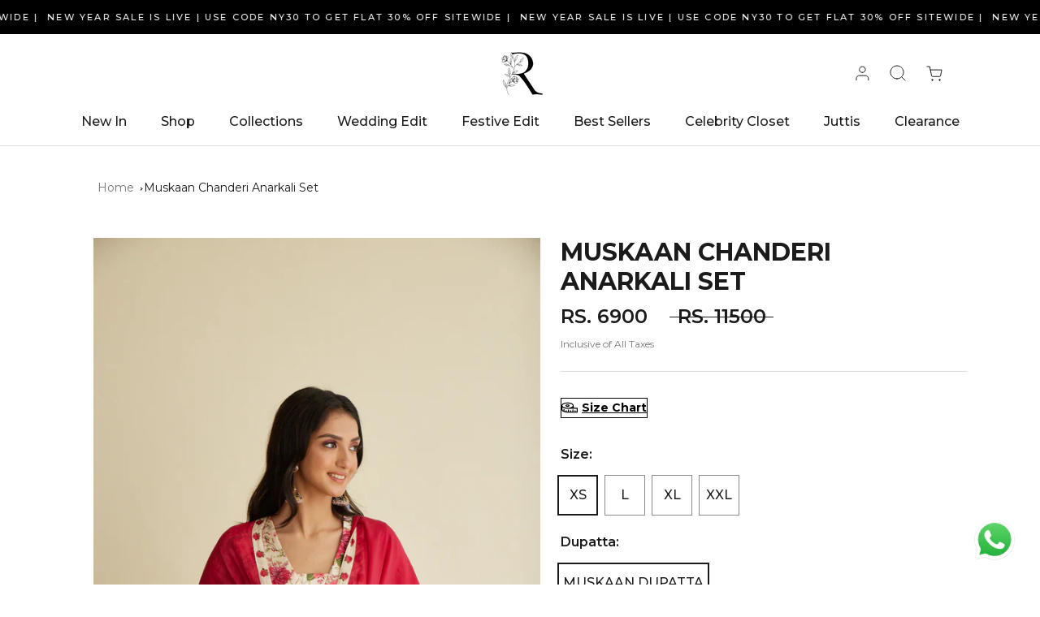

--- FILE ---
content_type: text/html; charset=utf-8
request_url: https://www.roze.in/products/muskaan-anarkali-set
body_size: 47206
content:
<!doctype html>

<html class="no-js" lang="en">
  <head>
<meta name="google-site-verification" content="YpjFJtLCOFIvk9yuXXggatIQublr95bfqoAzl1Dq8EY" />  
    <!-- Google Tag Manager -->
<script>(function(w,d,s,l,i){w[l]=w[l]||[];w[l].push({'gtm.start':
new Date().getTime(),event:'gtm.js'});var f=d.getElementsByTagName(s)[0],
j=d.createElement(s),dl=l!='dataLayer'?'&l='+l:'';j.async=true;j.src=
'https://www.googletagmanager.com/gtm.js?id='+i+dl;f.parentNode.insertBefore(j,f);
})(window,document,'script','dataLayer','GTM-NTPDJ48');</script>
<!-- End Google Tag Manager -->
    <meta charset="utf-8"> 
    <meta http-equiv="X-UA-Compatible" content="IE=edge,chrome=1">
    <meta name="viewport" content="width=device-width, initial-scale=1.0, height=device-height, minimum-scale=1.0, maximum-scale=1.0">
    <meta name="theme-color" content="">

    <title>
      Muskaan Chanderi Anarkali Set &ndash; Roze
    </title><meta name="description" content="Discover elegance in our Floral Gathered Kurta. The kurta features a V-neck and flattering sleeves, offering comfort and grace. The floral motifs lend a touch of nature&#39;s beauty, while the gathered design adds a hint of sophistication. Elevate your style effortlessly with this timeless and versatile ensemble. Kurta - P"><link rel="canonical" href="https://www.roze.in/products/muskaan-anarkali-set"><link rel="shortcut icon" href="//www.roze.in/cdn/shop/files/Roze-R-CTC_2_96x.png?v=1613730444" type="image/png"><meta property="og:type" content="product">
  <meta property="og:title" content="Muskaan Chanderi Anarkali Set"><meta property="og:image" content="http://www.roze.in/cdn/shop/files/RM05-08-237807.jpg?v=1692170431">
    <meta property="og:image:secure_url" content="https://www.roze.in/cdn/shop/files/RM05-08-237807.jpg?v=1692170431">
    <meta property="og:image:width" content="1672">
    <meta property="og:image:height" content="2507"><meta property="product:price:amount" content="6,900.00">
  <meta property="product:price:currency" content="INR"><meta property="og:description" content="Discover elegance in our Floral Gathered Kurta. The kurta features a V-neck and flattering sleeves, offering comfort and grace. The floral motifs lend a touch of nature&#39;s beauty, while the gathered design adds a hint of sophistication. Elevate your style effortlessly with this timeless and versatile ensemble. Kurta - P"><meta property="og:url" content="https://www.roze.in/products/muskaan-anarkali-set">
<meta property="og:site_name" content="Roze"><meta name="twitter:card" content="summary"><meta name="twitter:title" content="Muskaan Chanderi Anarkali Set">
  <meta name="twitter:description" content="Discover elegance in our Floral Gathered Kurta. The kurta features a V-neck and flattering sleeves, offering comfort and grace. The floral motifs lend a touch of nature&#39;s beauty, while the gathered design adds a hint of sophistication. Elevate your style effortlessly with this timeless and versatile ensemble.
Kurta - Pure ChanderiPant - Pure ChanderiDupatta - Pure OrganzaChanderi - Soft &amp;amp; Flowy">
  <meta name="twitter:image" content="https://www.roze.in/cdn/shop/files/RM05-08-237807_600x600_crop_center.jpg?v=1692170431">
    <style>
  @font-face {
  font-family: Montserrat;
  font-weight: 500;
  font-style: normal;
  font-display: fallback;
  src: url("//www.roze.in/cdn/fonts/montserrat/montserrat_n5.07ef3781d9c78c8b93c98419da7ad4fbeebb6635.woff2") format("woff2"),
       url("//www.roze.in/cdn/fonts/montserrat/montserrat_n5.adf9b4bd8b0e4f55a0b203cdd84512667e0d5e4d.woff") format("woff");
}

  @font-face {
  font-family: Montserrat;
  font-weight: 400;
  font-style: normal;
  font-display: fallback;
  src: url("//www.roze.in/cdn/fonts/montserrat/montserrat_n4.81949fa0ac9fd2021e16436151e8eaa539321637.woff2") format("woff2"),
       url("//www.roze.in/cdn/fonts/montserrat/montserrat_n4.a6c632ca7b62da89c3594789ba828388aac693fe.woff") format("woff");
}


  @font-face {
  font-family: Montserrat;
  font-weight: 700;
  font-style: normal;
  font-display: fallback;
  src: url("//www.roze.in/cdn/fonts/montserrat/montserrat_n7.3c434e22befd5c18a6b4afadb1e3d77c128c7939.woff2") format("woff2"),
       url("//www.roze.in/cdn/fonts/montserrat/montserrat_n7.5d9fa6e2cae713c8fb539a9876489d86207fe957.woff") format("woff");
}

  @font-face {
  font-family: Montserrat;
  font-weight: 400;
  font-style: italic;
  font-display: fallback;
  src: url("//www.roze.in/cdn/fonts/montserrat/montserrat_i4.5a4ea298b4789e064f62a29aafc18d41f09ae59b.woff2") format("woff2"),
       url("//www.roze.in/cdn/fonts/montserrat/montserrat_i4.072b5869c5e0ed5b9d2021e4c2af132e16681ad2.woff") format("woff");
}

  @font-face {
  font-family: Montserrat;
  font-weight: 700;
  font-style: italic;
  font-display: fallback;
  src: url("//www.roze.in/cdn/fonts/montserrat/montserrat_i7.a0d4a463df4f146567d871890ffb3c80408e7732.woff2") format("woff2"),
       url("//www.roze.in/cdn/fonts/montserrat/montserrat_i7.f6ec9f2a0681acc6f8152c40921d2a4d2e1a2c78.woff") format("woff");
}


  :root {
    --heading-font-family : Montserrat, sans-serif;
    --heading-font-weight : 500;
    --heading-font-style  : normal;

    --text-font-family : Montserrat, sans-serif;
    --text-font-weight : 400;
    --text-font-style  : normal;

    --base-text-font-size   : 14px;
    --default-text-font-size: 14px;--background          : #ffffff;
    --background-rgb      : 255, 255, 255;
    --light-background    : #ffffff;
    --light-background-rgb: 255, 255, 255;
    --heading-color       : #1c1b1b;
    --text-color          : #1c1b1b;
    --text-color-rgb      : 28, 27, 27;
    --text-color-light    : #6a6a6a;
    --text-color-light-rgb: 106, 106, 106;
    --link-color          : #6a6a6a;
    --link-color-rgb      : 106, 106, 106;
    --border-color        : #dddddd;
    --border-color-rgb    : 221, 221, 221;

    --button-background    : #1c1b1b;
    --button-background-rgb: 28, 27, 27;
    --button-text-color    : #ffffff;

    --header-background       : #ffffff;
    --header-heading-color    : #1c1b1b;
    --header-light-text-color : #6a6a6a;
    --header-border-color     : #dddddd;

    --footer-background    : #1c1b1b;
    --footer-text-color    : #ffffff;
    --footer-heading-color : #ffffff;
    --footer-border-color  : #3e3d3d;

    --navigation-background      : #1c1b1b;
    --navigation-background-rgb  : 28, 27, 27;
    --navigation-text-color      : #ffffff;
    --navigation-text-color-light: rgba(255, 255, 255, 0.5);
    --navigation-border-color    : rgba(255, 255, 255, 0.25);

    --newsletter-popup-background     : #1c1b1b;
    --newsletter-popup-text-color     : #ffffff;
    --newsletter-popup-text-color-rgb : 255, 255, 255;

    --secondary-elements-background       : #1c1b1b;
    --secondary-elements-background-rgb   : 28, 27, 27;
    --secondary-elements-text-color       : #ffffff;
    --secondary-elements-text-color-light : rgba(255, 255, 255, 0.5);
    --secondary-elements-border-color     : rgba(255, 255, 255, 0.25);

    --product-sale-price-color    : #f94c43;
    --product-sale-price-color-rgb: 249, 76, 67;
    --product-star-rating: #f6a429;

    /* Shopify related variables */
    --payment-terms-background-color: #ffffff;

    /* Products */

    --horizontal-spacing-four-products-per-row: 60px;
        --horizontal-spacing-two-products-per-row : 60px;

    --vertical-spacing-four-products-per-row: 60px;
        --vertical-spacing-two-products-per-row : 75px;

    /* Animation */
    --drawer-transition-timing: cubic-bezier(0.645, 0.045, 0.355, 1);
    --header-base-height: 80px; /* We set a default for browsers that do not support CSS variables */

    /* Cursors */
    --cursor-zoom-in-svg    : url(//www.roze.in/cdn/shop/t/11/assets/cursor-zoom-in.svg?v=170532930330058140181741676760);
    --cursor-zoom-in-2x-svg : url(//www.roze.in/cdn/shop/t/11/assets/cursor-zoom-in-2x.svg?v=56685658183649387561741676760);
  }
</style>

<script>
  // IE11 does not have support for CSS variables, so we have to polyfill them
  if (!(((window || {}).CSS || {}).supports && window.CSS.supports('(--a: 0)'))) {
    const script = document.createElement('script');
    script.type = 'text/javascript';
    script.src = 'https://cdn.jsdelivr.net/npm/css-vars-ponyfill@2';
    script.onload = function() {
      cssVars({});
    };

    document.getElementsByTagName('head')[0].appendChild(script);
  }
</script>

    <script>window.performance && window.performance.mark && window.performance.mark('shopify.content_for_header.start');</script><meta id="shopify-digital-wallet" name="shopify-digital-wallet" content="/54541877435/digital_wallets/dialog">
<link rel="alternate" type="application/json+oembed" href="https://www.roze.in/products/muskaan-anarkali-set.oembed">
<script async="async" src="/checkouts/internal/preloads.js?locale=en-IN"></script>
<script id="shopify-features" type="application/json">{"accessToken":"47a55b8632f40f9a50f18d1b0a5c3a40","betas":["rich-media-storefront-analytics"],"domain":"www.roze.in","predictiveSearch":true,"shopId":54541877435,"locale":"en"}</script>
<script>var Shopify = Shopify || {};
Shopify.shop = "roze-by-saya.myshopify.com";
Shopify.locale = "en";
Shopify.currency = {"active":"INR","rate":"1.0"};
Shopify.country = "IN";
Shopify.theme = {"name":"Lively x Copy of New-Prestige-BYTS-G.0.1 05\/12\/22","id":149651226844,"schema_name":"Prestige","schema_version":"6.0.0","theme_store_id":855,"role":"main"};
Shopify.theme.handle = "null";
Shopify.theme.style = {"id":null,"handle":null};
Shopify.cdnHost = "www.roze.in/cdn";
Shopify.routes = Shopify.routes || {};
Shopify.routes.root = "/";</script>
<script type="module">!function(o){(o.Shopify=o.Shopify||{}).modules=!0}(window);</script>
<script>!function(o){function n(){var o=[];function n(){o.push(Array.prototype.slice.apply(arguments))}return n.q=o,n}var t=o.Shopify=o.Shopify||{};t.loadFeatures=n(),t.autoloadFeatures=n()}(window);</script>
<script id="shop-js-analytics" type="application/json">{"pageType":"product"}</script>
<script defer="defer" async type="module" src="//www.roze.in/cdn/shopifycloud/shop-js/modules/v2/client.init-shop-cart-sync_BApSsMSl.en.esm.js"></script>
<script defer="defer" async type="module" src="//www.roze.in/cdn/shopifycloud/shop-js/modules/v2/chunk.common_CBoos6YZ.esm.js"></script>
<script type="module">
  await import("//www.roze.in/cdn/shopifycloud/shop-js/modules/v2/client.init-shop-cart-sync_BApSsMSl.en.esm.js");
await import("//www.roze.in/cdn/shopifycloud/shop-js/modules/v2/chunk.common_CBoos6YZ.esm.js");

  window.Shopify.SignInWithShop?.initShopCartSync?.({"fedCMEnabled":true,"windoidEnabled":true});

</script>
<script>(function() {
  var isLoaded = false;
  function asyncLoad() {
    if (isLoaded) return;
    isLoaded = true;
    var urls = ["https:\/\/instafeed.nfcube.com\/cdn\/9403bde7541ee676b4dfbe106e3cc78a.js?shop=roze-by-saya.myshopify.com","https:\/\/cdn.shopify.com\/s\/files\/1\/0033\/3538\/9233\/files\/pushdaddy_a3.js?shop=roze-by-saya.myshopify.com","https:\/\/cdn.shopify.com\/s\/files\/1\/0033\/3538\/9233\/files\/pushdaddy_a7_livechat1_new2.js?v=1707659950\u0026shop=roze-by-saya.myshopify.com","\/\/www.powr.io\/powr.js?powr-token=roze-by-saya.myshopify.com\u0026external-type=shopify\u0026shop=roze-by-saya.myshopify.com","https:\/\/sr-cdn.shiprocket.in\/sr-promise\/static\/uc.js?channel_id=4\u0026sr_company_id=1297585\u0026shop=roze-by-saya.myshopify.com","https:\/\/tracker.wigzopush.com\/shopify.js?orgtoken=fxE0diYFSCa6lmZEKFYWNQ\u0026shop=roze-by-saya.myshopify.com"];
    for (var i = 0; i < urls.length; i++) {
      var s = document.createElement('script');
      s.type = 'text/javascript';
      s.async = true;
      s.src = urls[i];
      var x = document.getElementsByTagName('script')[0];
      x.parentNode.insertBefore(s, x);
    }
  };
  if(window.attachEvent) {
    window.attachEvent('onload', asyncLoad);
  } else {
    window.addEventListener('load', asyncLoad, false);
  }
})();</script>
<script id="__st">var __st={"a":54541877435,"offset":-18000,"reqid":"9f8b5781-d8d1-4dda-b14a-7ba59f85b650-1768879786","pageurl":"www.roze.in\/products\/muskaan-anarkali-set","u":"6c490739eb67","p":"product","rtyp":"product","rid":8085135622364};</script>
<script>window.ShopifyPaypalV4VisibilityTracking = true;</script>
<script id="captcha-bootstrap">!function(){'use strict';const t='contact',e='account',n='new_comment',o=[[t,t],['blogs',n],['comments',n],[t,'customer']],c=[[e,'customer_login'],[e,'guest_login'],[e,'recover_customer_password'],[e,'create_customer']],r=t=>t.map((([t,e])=>`form[action*='/${t}']:not([data-nocaptcha='true']) input[name='form_type'][value='${e}']`)).join(','),a=t=>()=>t?[...document.querySelectorAll(t)].map((t=>t.form)):[];function s(){const t=[...o],e=r(t);return a(e)}const i='password',u='form_key',d=['recaptcha-v3-token','g-recaptcha-response','h-captcha-response',i],f=()=>{try{return window.sessionStorage}catch{return}},m='__shopify_v',_=t=>t.elements[u];function p(t,e,n=!1){try{const o=window.sessionStorage,c=JSON.parse(o.getItem(e)),{data:r}=function(t){const{data:e,action:n}=t;return t[m]||n?{data:e,action:n}:{data:t,action:n}}(c);for(const[e,n]of Object.entries(r))t.elements[e]&&(t.elements[e].value=n);n&&o.removeItem(e)}catch(o){console.error('form repopulation failed',{error:o})}}const l='form_type',E='cptcha';function T(t){t.dataset[E]=!0}const w=window,h=w.document,L='Shopify',v='ce_forms',y='captcha';let A=!1;((t,e)=>{const n=(g='f06e6c50-85a8-45c8-87d0-21a2b65856fe',I='https://cdn.shopify.com/shopifycloud/storefront-forms-hcaptcha/ce_storefront_forms_captcha_hcaptcha.v1.5.2.iife.js',D={infoText:'Protected by hCaptcha',privacyText:'Privacy',termsText:'Terms'},(t,e,n)=>{const o=w[L][v],c=o.bindForm;if(c)return c(t,g,e,D).then(n);var r;o.q.push([[t,g,e,D],n]),r=I,A||(h.body.append(Object.assign(h.createElement('script'),{id:'captcha-provider',async:!0,src:r})),A=!0)});var g,I,D;w[L]=w[L]||{},w[L][v]=w[L][v]||{},w[L][v].q=[],w[L][y]=w[L][y]||{},w[L][y].protect=function(t,e){n(t,void 0,e),T(t)},Object.freeze(w[L][y]),function(t,e,n,w,h,L){const[v,y,A,g]=function(t,e,n){const i=e?o:[],u=t?c:[],d=[...i,...u],f=r(d),m=r(i),_=r(d.filter((([t,e])=>n.includes(e))));return[a(f),a(m),a(_),s()]}(w,h,L),I=t=>{const e=t.target;return e instanceof HTMLFormElement?e:e&&e.form},D=t=>v().includes(t);t.addEventListener('submit',(t=>{const e=I(t);if(!e)return;const n=D(e)&&!e.dataset.hcaptchaBound&&!e.dataset.recaptchaBound,o=_(e),c=g().includes(e)&&(!o||!o.value);(n||c)&&t.preventDefault(),c&&!n&&(function(t){try{if(!f())return;!function(t){const e=f();if(!e)return;const n=_(t);if(!n)return;const o=n.value;o&&e.removeItem(o)}(t);const e=Array.from(Array(32),(()=>Math.random().toString(36)[2])).join('');!function(t,e){_(t)||t.append(Object.assign(document.createElement('input'),{type:'hidden',name:u})),t.elements[u].value=e}(t,e),function(t,e){const n=f();if(!n)return;const o=[...t.querySelectorAll(`input[type='${i}']`)].map((({name:t})=>t)),c=[...d,...o],r={};for(const[a,s]of new FormData(t).entries())c.includes(a)||(r[a]=s);n.setItem(e,JSON.stringify({[m]:1,action:t.action,data:r}))}(t,e)}catch(e){console.error('failed to persist form',e)}}(e),e.submit())}));const S=(t,e)=>{t&&!t.dataset[E]&&(n(t,e.some((e=>e===t))),T(t))};for(const o of['focusin','change'])t.addEventListener(o,(t=>{const e=I(t);D(e)&&S(e,y())}));const B=e.get('form_key'),M=e.get(l),P=B&&M;t.addEventListener('DOMContentLoaded',(()=>{const t=y();if(P)for(const e of t)e.elements[l].value===M&&p(e,B);[...new Set([...A(),...v().filter((t=>'true'===t.dataset.shopifyCaptcha))])].forEach((e=>S(e,t)))}))}(h,new URLSearchParams(w.location.search),n,t,e,['guest_login'])})(!0,!0)}();</script>
<script integrity="sha256-4kQ18oKyAcykRKYeNunJcIwy7WH5gtpwJnB7kiuLZ1E=" data-source-attribution="shopify.loadfeatures" defer="defer" src="//www.roze.in/cdn/shopifycloud/storefront/assets/storefront/load_feature-a0a9edcb.js" crossorigin="anonymous"></script>
<script data-source-attribution="shopify.dynamic_checkout.dynamic.init">var Shopify=Shopify||{};Shopify.PaymentButton=Shopify.PaymentButton||{isStorefrontPortableWallets:!0,init:function(){window.Shopify.PaymentButton.init=function(){};var t=document.createElement("script");t.src="https://www.roze.in/cdn/shopifycloud/portable-wallets/latest/portable-wallets.en.js",t.type="module",document.head.appendChild(t)}};
</script>
<script data-source-attribution="shopify.dynamic_checkout.buyer_consent">
  function portableWalletsHideBuyerConsent(e){var t=document.getElementById("shopify-buyer-consent"),n=document.getElementById("shopify-subscription-policy-button");t&&n&&(t.classList.add("hidden"),t.setAttribute("aria-hidden","true"),n.removeEventListener("click",e))}function portableWalletsShowBuyerConsent(e){var t=document.getElementById("shopify-buyer-consent"),n=document.getElementById("shopify-subscription-policy-button");t&&n&&(t.classList.remove("hidden"),t.removeAttribute("aria-hidden"),n.addEventListener("click",e))}window.Shopify?.PaymentButton&&(window.Shopify.PaymentButton.hideBuyerConsent=portableWalletsHideBuyerConsent,window.Shopify.PaymentButton.showBuyerConsent=portableWalletsShowBuyerConsent);
</script>
<script>
  function portableWalletsCleanup(e){e&&e.src&&console.error("Failed to load portable wallets script "+e.src);var t=document.querySelectorAll("shopify-accelerated-checkout .shopify-payment-button__skeleton, shopify-accelerated-checkout-cart .wallet-cart-button__skeleton"),e=document.getElementById("shopify-buyer-consent");for(let e=0;e<t.length;e++)t[e].remove();e&&e.remove()}function portableWalletsNotLoadedAsModule(e){e instanceof ErrorEvent&&"string"==typeof e.message&&e.message.includes("import.meta")&&"string"==typeof e.filename&&e.filename.includes("portable-wallets")&&(window.removeEventListener("error",portableWalletsNotLoadedAsModule),window.Shopify.PaymentButton.failedToLoad=e,"loading"===document.readyState?document.addEventListener("DOMContentLoaded",window.Shopify.PaymentButton.init):window.Shopify.PaymentButton.init())}window.addEventListener("error",portableWalletsNotLoadedAsModule);
</script>

<script type="module" src="https://www.roze.in/cdn/shopifycloud/portable-wallets/latest/portable-wallets.en.js" onError="portableWalletsCleanup(this)" crossorigin="anonymous"></script>
<script nomodule>
  document.addEventListener("DOMContentLoaded", portableWalletsCleanup);
</script>

<link id="shopify-accelerated-checkout-styles" rel="stylesheet" media="screen" href="https://www.roze.in/cdn/shopifycloud/portable-wallets/latest/accelerated-checkout-backwards-compat.css" crossorigin="anonymous">
<style id="shopify-accelerated-checkout-cart">
        #shopify-buyer-consent {
  margin-top: 1em;
  display: inline-block;
  width: 100%;
}

#shopify-buyer-consent.hidden {
  display: none;
}

#shopify-subscription-policy-button {
  background: none;
  border: none;
  padding: 0;
  text-decoration: underline;
  font-size: inherit;
  cursor: pointer;
}

#shopify-subscription-policy-button::before {
  box-shadow: none;
}

      </style>

<script>window.performance && window.performance.mark && window.performance.mark('shopify.content_for_header.end');</script>

    <link rel="stylesheet" href="//www.roze.in/cdn/shop/t/11/assets/theme.css?v=170686199626736603021741676760">
    <link rel="stylesheet" href="//www.roze.in/cdn/shop/t/11/assets/custom.css?v=138914984132223508271741676760">
    <link rel="stylesheet" href="//www.roze.in/cdn/shop/t/11/assets/owl.carousel.min.css?v=70516089817612781961741676760">


  <link rel="stylesheet" href="https://cdnjs.cloudflare.com/ajax/libs/fancybox/3.5.7/jquery.fancybox.min.css" integrity="sha512-H9jrZiiopUdsLpg94A333EfumgUBpO9MdbxStdeITo+KEIMaNfHNvwyjjDJb+ERPaRS6DpyRlKbvPUasNItRyw==" crossorigin="anonymous" referrerpolicy="no-referrer" />
  <script src="https://ajax.googleapis.com/ajax/libs/jquery/3.6.1/jquery.min.js"></script>
  <script src="https://cdnjs.cloudflare.com/ajax/libs/fancybox/3.5.7/jquery.fancybox.min.js" integrity="sha512-uURl+ZXMBrF4AwGaWmEetzrd+J5/8NRkWAvJx5sbPSSuOb0bZLqf+tOzniObO00BjHa/dD7gub9oCGMLPQHtQA==" crossorigin="anonymous" referrerpolicy="no-referrer"></script>

 
    <script>// This allows to expose several variables to the global scope, to be used in scripts
      window.theme = {
        pageType: "product",
        moneyFormat: "\u003cspan class=money\u003eRs. {{amount}}\u003c\/span\u003e",
        moneyWithCurrencyFormat: "\u003cspan class=money\u003eRs. {{amount}} INR\u003c\/span\u003e",
        currencyCodeEnabled: false,
        productImageSize: "natural",
        searchMode: "product,page",
        showPageTransition: false,
        showElementStaggering: true,
        showImageZooming: true
      };

      window.routes = {
        rootUrl: "\/",
        rootUrlWithoutSlash: '',
        cartUrl: "\/cart",
        cartAddUrl: "\/cart\/add",
        cartChangeUrl: "\/cart\/change",
        searchUrl: "\/search",
        productRecommendationsUrl: "\/recommendations\/products"
      };

      window.languages = {
        cartAddNote: "Add Order Note",
        cartEditNote: "Edit Order Note",
        productImageLoadingError: "This image could not be loaded. Please try to reload the page.",
        productFormAddToCart: "Add to cart",
        productFormUnavailable: "Unavailable",
        productFormSoldOut: "Sold Out",
        shippingEstimatorOneResult: "1 option available:",
        shippingEstimatorMoreResults: "{{count}} options available:",
        shippingEstimatorNoResults: "No shipping could be found"
      };

      window.lazySizesConfig = {
        loadHidden: false,
        hFac: 0.5,
        expFactor: 2,
        ricTimeout: 150,
        lazyClass: 'Image--lazyLoad',
        loadingClass: 'Image--lazyLoading',
        loadedClass: 'Image--lazyLoaded'
      };

      document.documentElement.className = document.documentElement.className.replace('no-js', 'js');
      document.documentElement.style.setProperty('--window-height', window.innerHeight + 'px');

      // We do a quick detection of some features (we could use Modernizr but for so little...)
      (function() {
        document.documentElement.className += ((window.CSS && window.CSS.supports('(position: sticky) or (position: -webkit-sticky)')) ? ' supports-sticky' : ' no-supports-sticky');
        document.documentElement.className += (window.matchMedia('(-moz-touch-enabled: 1), (hover: none)')).matches ? ' no-supports-hover' : ' supports-hover';
      }());

      
    </script>

    <script src="//www.roze.in/cdn/shop/t/11/assets/lazysizes.min.js?v=174358363404432586981741676760" async></script><!--     <script src="https://ajax.googleapis.com/ajax/libs/jquery/3.6.1/jquery.min.js"></script> -->
    <script src="//www.roze.in/cdn/shop/t/11/assets/libs.min.js?v=26178543184394469741741676760" defer></script>
    <script src="//www.roze.in/cdn/shop/t/11/assets/theme.js?v=24122939957690793171741676760" defer></script>
    <script src="//www.roze.in/cdn/shop/t/11/assets/custom.js?v=44115725496934607291741676760" defer></script>
    <script src="//www.roze.in/cdn/shop/t/11/assets/owl.carousel.min.js?v=97891440811553454251741676760" defer></script>

    <script>
      (function () {
        window.onpageshow = function() {
          if (window.theme.showPageTransition) {
            var pageTransition = document.querySelector('.PageTransition');

            if (pageTransition) {
              pageTransition.style.visibility = 'visible';
              pageTransition.style.opacity = '0';
            }
          }

          // When the page is loaded from the cache, we have to reload the cart content
          document.documentElement.dispatchEvent(new CustomEvent('cart:refresh', {
            bubbles: true
          }));
        };
      })();
    </script>

    
  <script type="application/ld+json">
  {
    "@context": "http://schema.org",
    "@type": "Product",
    "offers": [{
          "@type": "Offer",
          "name": "XS \/ MUSKAAN DUPATTA",
          "availability":"https://schema.org/InStock",
          "price": 6900.0,
          "priceCurrency": "INR",
          "priceValidUntil": "2026-01-29","url": "/products/muskaan-anarkali-set?variant=44038800572636"
        },
{
          "@type": "Offer",
          "name": "L \/ MUSKAAN DUPATTA",
          "availability":"https://schema.org/InStock",
          "price": 6900.0,
          "priceCurrency": "INR",
          "priceValidUntil": "2026-01-29","url": "/products/muskaan-anarkali-set?variant=44038800670940"
        },
{
          "@type": "Offer",
          "name": "XL \/ MUSKAAN DUPATTA",
          "availability":"https://schema.org/InStock",
          "price": 6900.0,
          "priceCurrency": "INR",
          "priceValidUntil": "2026-01-29","url": "/products/muskaan-anarkali-set?variant=44038800703708"
        },
{
          "@type": "Offer",
          "name": "XXL \/ MUSKAAN DUPATTA",
          "availability":"https://schema.org/InStock",
          "price": 6900.0,
          "priceCurrency": "INR",
          "priceValidUntil": "2026-01-29","url": "/products/muskaan-anarkali-set?variant=44038800736476"
        }
],
    "brand": {
      "name": "ROZE BY SAYA"
    },
    "name": "Muskaan Chanderi Anarkali Set",
    "description": "Discover elegance in our Floral Gathered Kurta. The kurta features a V-neck and flattering sleeves, offering comfort and grace. The floral motifs lend a touch of nature's beauty, while the gathered design adds a hint of sophistication. Elevate your style effortlessly with this timeless and versatile ensemble.\nKurta - Pure ChanderiPant - Pure ChanderiDupatta - Pure OrganzaChanderi - Soft \u0026amp; Flowy",
    "category": "Anarkali Set",
    "url": "/products/muskaan-anarkali-set",
    "sku": "",
    "image": {
      "@type": "ImageObject",
      "url": "https://www.roze.in/cdn/shop/files/RM05-08-237807_1024x.jpg?v=1692170431",
      "image": "https://www.roze.in/cdn/shop/files/RM05-08-237807_1024x.jpg?v=1692170431",
      "name": "Muskaan Chanderi Anarkali Set",
      "width": "1024",
      "height": "1024"
    }
  }
  </script>



  <script type="application/ld+json">
  {
    "@context": "http://schema.org",
    "@type": "BreadcrumbList",
  "itemListElement": [{
      "@type": "ListItem",
      "position": 1,
      "name": "Home",
      "item": "https://www.roze.in"
    },{
          "@type": "ListItem",
          "position": 2,
          "name": "Muskaan Chanderi Anarkali Set",
          "item": "https://www.roze.in/products/muskaan-anarkali-set"
        }]
  }
  </script>

  <style type='text/css'>
  .baCountry{width:30px;height:20px;display:inline-block;vertical-align:middle;margin-right:6px;background-size:30px!important;border-radius:4px;background-repeat:no-repeat}
  .baCountry-traditional .baCountry{background-image:url(https://cdn.shopify.com/s/files/1/0194/1736/6592/t/1/assets/ba-flags.png?=14261939516959647149);height:19px!important}
  .baCountry-modern .baCountry{background-image:url(https://cdn.shopify.com/s/files/1/0194/1736/6592/t/1/assets/ba-flags.png?=14261939516959647149)}
  .baCountry-NO-FLAG{background-position:0 0}.baCountry-AD{background-position:0 -20px}.baCountry-AED{background-position:0 -40px}.baCountry-AFN{background-position:0 -60px}.baCountry-AG{background-position:0 -80px}.baCountry-AI{background-position:0 -100px}.baCountry-ALL{background-position:0 -120px}.baCountry-AMD{background-position:0 -140px}.baCountry-AOA{background-position:0 -160px}.baCountry-ARS{background-position:0 -180px}.baCountry-AS{background-position:0 -200px}.baCountry-AT{background-position:0 -220px}.baCountry-AUD{background-position:0 -240px}.baCountry-AWG{background-position:0 -260px}.baCountry-AZN{background-position:0 -280px}.baCountry-BAM{background-position:0 -300px}.baCountry-BBD{background-position:0 -320px}.baCountry-BDT{background-position:0 -340px}.baCountry-BE{background-position:0 -360px}.baCountry-BF{background-position:0 -380px}.baCountry-BGN{background-position:0 -400px}.baCountry-BHD{background-position:0 -420px}.baCountry-BIF{background-position:0 -440px}.baCountry-BJ{background-position:0 -460px}.baCountry-BMD{background-position:0 -480px}.baCountry-BND{background-position:0 -500px}.baCountry-BOB{background-position:0 -520px}.baCountry-BRL{background-position:0 -540px}.baCountry-BSD{background-position:0 -560px}.baCountry-BTN{background-position:0 -580px}.baCountry-BWP{background-position:0 -600px}.baCountry-BYN{background-position:0 -620px}.baCountry-BZD{background-position:0 -640px}.baCountry-CAD{background-position:0 -660px}.baCountry-CC{background-position:0 -680px}.baCountry-CDF{background-position:0 -700px}.baCountry-CG{background-position:0 -720px}.baCountry-CHF{background-position:0 -740px}.baCountry-CI{background-position:0 -760px}.baCountry-CK{background-position:0 -780px}.baCountry-CLP{background-position:0 -800px}.baCountry-CM{background-position:0 -820px}.baCountry-CNY{background-position:0 -840px}.baCountry-COP{background-position:0 -860px}.baCountry-CRC{background-position:0 -880px}.baCountry-CU{background-position:0 -900px}.baCountry-CX{background-position:0 -920px}.baCountry-CY{background-position:0 -940px}.baCountry-CZK{background-position:0 -960px}.baCountry-DE{background-position:0 -980px}.baCountry-DJF{background-position:0 -1000px}.baCountry-DKK{background-position:0 -1020px}.baCountry-DM{background-position:0 -1040px}.baCountry-DOP{background-position:0 -1060px}.baCountry-DZD{background-position:0 -1080px}.baCountry-EC{background-position:0 -1100px}.baCountry-EE{background-position:0 -1120px}.baCountry-EGP{background-position:0 -1140px}.baCountry-ER{background-position:0 -1160px}.baCountry-ES{background-position:0 -1180px}.baCountry-ETB{background-position:0 -1200px}.baCountry-EUR{background-position:0 -1220px}.baCountry-FI{background-position:0 -1240px}.baCountry-FJD{background-position:0 -1260px}.baCountry-FKP{background-position:0 -1280px}.baCountry-FO{background-position:0 -1300px}.baCountry-FR{background-position:0 -1320px}.baCountry-GA{background-position:0 -1340px}.baCountry-GBP{background-position:0 -1360px}.baCountry-GD{background-position:0 -1380px}.baCountry-GEL{background-position:0 -1400px}.baCountry-GHS{background-position:0 -1420px}.baCountry-GIP{background-position:0 -1440px}.baCountry-GL{background-position:0 -1460px}.baCountry-GMD{background-position:0 -1480px}.baCountry-GNF{background-position:0 -1500px}.baCountry-GQ{background-position:0 -1520px}.baCountry-GR{background-position:0 -1540px}.baCountry-GTQ{background-position:0 -1560px}.baCountry-GU{background-position:0 -1580px}.baCountry-GW{background-position:0 -1600px}.baCountry-HKD{background-position:0 -1620px}.baCountry-HNL{background-position:0 -1640px}.baCountry-HRK{background-position:0 -1660px}.baCountry-HTG{background-position:0 -1680px}.baCountry-HUF{background-position:0 -1700px}.baCountry-IDR{background-position:0 -1720px}.baCountry-IE{background-position:0 -1740px}.baCountry-ILS{background-position:0 -1760px}.baCountry-INR{background-position:0 -1780px}.baCountry-IO{background-position:0 -1800px}.baCountry-IQD{background-position:0 -1820px}.baCountry-IRR{background-position:0 -1840px}.baCountry-ISK{background-position:0 -1860px}.baCountry-IT{background-position:0 -1880px}.baCountry-JMD{background-position:0 -1900px}.baCountry-JOD{background-position:0 -1920px}.baCountry-JPY{background-position:0 -1940px}.baCountry-KES{background-position:0 -1960px}.baCountry-KGS{background-position:0 -1980px}.baCountry-KHR{background-position:0 -2000px}.baCountry-KI{background-position:0 -2020px}.baCountry-KMF{background-position:0 -2040px}.baCountry-KN{background-position:0 -2060px}.baCountry-KP{background-position:0 -2080px}.baCountry-KRW{background-position:0 -2100px}.baCountry-KWD{background-position:0 -2120px}.baCountry-KYD{background-position:0 -2140px}.baCountry-KZT{background-position:0 -2160px}.baCountry-LBP{background-position:0 -2180px}.baCountry-LI{background-position:0 -2200px}.baCountry-LKR{background-position:0 -2220px}.baCountry-LRD{background-position:0 -2240px}.baCountry-LSL{background-position:0 -2260px}.baCountry-LT{background-position:0 -2280px}.baCountry-LU{background-position:0 -2300px}.baCountry-LV{background-position:0 -2320px}.baCountry-LYD{background-position:0 -2340px}.baCountry-MAD{background-position:0 -2360px}.baCountry-MC{background-position:0 -2380px}.baCountry-MDL{background-position:0 -2400px}.baCountry-ME{background-position:0 -2420px}.baCountry-MGA{background-position:0 -2440px}.baCountry-MKD{background-position:0 -2460px}.baCountry-ML{background-position:0 -2480px}.baCountry-MMK{background-position:0 -2500px}.baCountry-MN{background-position:0 -2520px}.baCountry-MOP{background-position:0 -2540px}.baCountry-MQ{background-position:0 -2560px}.baCountry-MR{background-position:0 -2580px}.baCountry-MS{background-position:0 -2600px}.baCountry-MT{background-position:0 -2620px}.baCountry-MUR{background-position:0 -2640px}.baCountry-MVR{background-position:0 -2660px}.baCountry-MWK{background-position:0 -2680px}.baCountry-MXN{background-position:0 -2700px}.baCountry-MYR{background-position:0 -2720px}.baCountry-MZN{background-position:0 -2740px}.baCountry-NAD{background-position:0 -2760px}.baCountry-NE{background-position:0 -2780px}.baCountry-NF{background-position:0 -2800px}.baCountry-NG{background-position:0 -2820px}.baCountry-NIO{background-position:0 -2840px}.baCountry-NL{background-position:0 -2860px}.baCountry-NOK{background-position:0 -2880px}.baCountry-NPR{background-position:0 -2900px}.baCountry-NR{background-position:0 -2920px}.baCountry-NU{background-position:0 -2940px}.baCountry-NZD{background-position:0 -2960px}.baCountry-OMR{background-position:0 -2980px}.baCountry-PAB{background-position:0 -3000px}.baCountry-PEN{background-position:0 -3020px}.baCountry-PGK{background-position:0 -3040px}.baCountry-PHP{background-position:0 -3060px}.baCountry-PKR{background-position:0 -3080px}.baCountry-PLN{background-position:0 -3100px}.baCountry-PR{background-position:0 -3120px}.baCountry-PS{background-position:0 -3140px}.baCountry-PT{background-position:0 -3160px}.baCountry-PW{background-position:0 -3180px}.baCountry-QAR{background-position:0 -3200px}.baCountry-RON{background-position:0 -3220px}.baCountry-RSD{background-position:0 -3240px}.baCountry-RUB{background-position:0 -3260px}.baCountry-RWF{background-position:0 -3280px}.baCountry-SAR{background-position:0 -3300px}.baCountry-SBD{background-position:0 -3320px}.baCountry-SCR{background-position:0 -3340px}.baCountry-SDG{background-position:0 -3360px}.baCountry-SEK{background-position:0 -3380px}.baCountry-SGD{background-position:0 -3400px}.baCountry-SI{background-position:0 -3420px}.baCountry-SK{background-position:0 -3440px}.baCountry-SLL{background-position:0 -3460px}.baCountry-SM{background-position:0 -3480px}.baCountry-SN{background-position:0 -3500px}.baCountry-SO{background-position:0 -3520px}.baCountry-SRD{background-position:0 -3540px}.baCountry-SSP{background-position:0 -3560px}.baCountry-STD{background-position:0 -3580px}.baCountry-SV{background-position:0 -3600px}.baCountry-SYP{background-position:0 -3620px}.baCountry-SZL{background-position:0 -3640px}.baCountry-TC{background-position:0 -3660px}.baCountry-TD{background-position:0 -3680px}.baCountry-TG{background-position:0 -3700px}.baCountry-THB{background-position:0 -3720px}.baCountry-TJS{background-position:0 -3740px}.baCountry-TK{background-position:0 -3760px}.baCountry-TMT{background-position:0 -3780px}.baCountry-TND{background-position:0 -3800px}.baCountry-TOP{background-position:0 -3820px}.baCountry-TRY{background-position:0 -3840px}.baCountry-TTD{background-position:0 -3860px}.baCountry-TWD{background-position:0 -3880px}.baCountry-TZS{background-position:0 -3900px}.baCountry-UAH{background-position:0 -3920px}.baCountry-UGX{background-position:0 -3940px}.baCountry-USD{background-position:0 -3960px}.baCountry-UYU{background-position:0 -3980px}.baCountry-UZS{background-position:0 -4000px}.baCountry-VEF{background-position:0 -4020px}.baCountry-VG{background-position:0 -4040px}.baCountry-VI{background-position:0 -4060px}.baCountry-VND{background-position:0 -4080px}.baCountry-VUV{background-position:0 -4100px}.baCountry-WST{background-position:0 -4120px}.baCountry-XAF{background-position:0 -4140px}.baCountry-XPF{background-position:0 -4160px}.baCountry-YER{background-position:0 -4180px}.baCountry-ZAR{background-position:0 -4200px}.baCountry-ZM{background-position:0 -4220px}.baCountry-ZW{background-position:0 -4240px}
  .bacurr-checkoutNotice{margin: 3px 10px 0 10px;left: 0;right: 0;text-align: center;}
  @media (min-width:750px) {.bacurr-checkoutNotice{position: absolute;}}
</style>

<script>
    window.baCurr = window.baCurr || {};
    window.baCurr.config = {}; window.baCurr.rePeat = function () {};
    Object.assign(window.baCurr.config, {
      "enabled":true,
      "manual_placement":"",
      "night_time":false,
      "round_by_default":false,
      "display_position":"bottom_left",
      "display_position_type":"floating",
      "custom_code":{"css":""},
      "flag_type":"countryandmoney",
      "flag_design":"modern",
      "round_style":"none",
      "round_dec":"",
      "chosen_cur":[{"INR":"Indian Rupee (INR)"},{"USD":"US Dollar (USD)"},{"AED":"United Arab Emirates Dirham (AED)"},{"GBP":"British Pound (GBP)"},{"EUR":"Euro (EUR)"},{"SGD":"Singapore Dollar (SGD)"},{"CAD":"Canadian Dollar (CAD)"}],
      "desktop_visible":true,
      "mob_visible":true,
      "money_mouse_show":false,
      "textColor":"",
      "flag_theme":"default",
      "selector_hover_hex":"",
      "lightning":false,
      "mob_manual_placement":"",
      "mob_placement":"bottom_left",
      "mob_placement_type":"floating",
      "moneyWithCurrencyFormat":false,
      "ui_style":"default",
      "user_curr":"",
      "auto_loc":true,
      "auto_pref":false,
      "selector_bg_hex":"#ffffff",
      "selector_border_type":"noBorder",
      "cart_alert_bg_hex":"",
      "cart_alert_note":"",
      "cart_alert_state":false,
      "cart_alert_font_hex":""
    },{
      money_format: "\u003cspan class=money\u003eRs. {{amount}}\u003c\/span\u003e",
      money_with_currency_format: "\u003cspan class=money\u003eRs. {{amount}} INR\u003c\/span\u003e",
      user_curr: "INR"
    });
    window.baCurr.config.multi_curr = [];
    
    window.baCurr.config.final_currency = "INR" || '';
    window.baCurr.config.multi_curr = "INR".split(',') || '';

    (function(window, document) {"use strict";
      function onload(){
        function insertPopupMessageJs(){
          var head = document.getElementsByTagName('head')[0];
          var script = document.createElement('script');
          script.src = ('https:' == document.location.protocol ? 'https://' : 'http://') + 'currency.boosterapps.com/preview_curr.js';
          script.type = 'text/javascript';
          head.appendChild(script);
        }

        if(document.location.search.indexOf("preview_cur=1") > -1){
          setTimeout(function(){
            window.currency_preview_result = document.getElementById("baCurrSelector").length > 0 ? 'success' : 'error';
            insertPopupMessageJs();
          }, 1000);
        }
      }

      var head = document.getElementsByTagName('head')[0];
      var script = document.createElement('script');
      script.src = ('https:' == document.location.protocol ? 'https://' : 'http://') + "";
      script.type = 'text/javascript';
      script.onload = script.onreadystatechange = function() {
      if (script.readyState) {
        if (script.readyState === 'complete' || script.readyState === 'loaded') {
          script.onreadystatechange = null;
            onload();
          }
        }
        else {
          onload();
        }
      };
      head.appendChild(script);

    }(window, document));
</script>

<!-- BEGIN app block: shopify://apps/pushdaddy-whatsapp-chat-api/blocks/app-embed/e3f2054d-bf7b-4e63-8db3-00712592382c -->
  
<script>
   var random_numberyryt = "id" + Math.random().toString(16).slice(2);
</script>

 <div id="shopify-block-placeholder_pdaddychat" class="shopify-block shopify-app-block" data-block-handle="app-embed">
 </div>

<script>
  document.getElementById('shopify-block-placeholder_pdaddychat').id = 'shopify-block-' + random_numberyryt;
if (!window.wwhatsappJs_new2a) {
    try {
        window.wwhatsappJs_new2a = {};
        wwhatsappJs_new2a.WhatsApp_new2a = {
            metafields: {
                shop: "roze-by-saya.myshopify.com",
                settings: {"block_order":["15000053630"],"blocks":{"15000053630":{"disabled":"0","number":"918287367209","name":"Tanya","label":"Sales","avatar":"https://cdn.shopify.com/s/files/1/0033/3538/9233/files/Female-1.png?v=1628343022","online":"0","timezone":"Asia/Kolkata","cid":"15000053630","ciiid":"49411","websiteee":"roze.in","sunday":{"enabled":"1","range":"0,1439"},"monday":{"enabled":"1","range":"0,1439"},"tuesday":{"enabled":"1","range":"0,1439"},"wednesday":{"enabled":"1","range":"0,1439"},"thursday":{"enabled":"1","range":"0,1439"},"friday":{"enabled":"1","range":"0,1439"},"saturday":{"enabled":"1","range":"0,1439"},"offline":"Currently Offline. Will be back soon","chat":{"enabled":"1","greeting":"Hello! How can we help you?"},"message":"","page_url":"0"}},"style":{"pattern":"100","customized":{"enabled":"1","color":"#EAD7BA","background":"#102033","background_img":"","svg_color":"","background_img_main":"https://cdn.shopify.com/s/files/1/0033/3538/9233/files/1905.png","button_animation":"","background_pic_header":"https://cdn.shopify.com/s/files/1/0033/3538/9233/files/pexels-photo-414144888.png","auto_start":"9999000","hide_buttonsx":"1000","icon_width":"60","chat_width":"376","border_radius":"50","icon_position":"50","compact_normal":"2","secondary_button":"0","secondary_button_link":"","secondary_text":"","pages_display":"/pages/,/,/collections/,/products/,/cart/,/orders/,/checkouts/,/blogs/,/password/","updown_bottom":"20","labelradius":"8","updown_bottom_m":"20","updown_bottom2":"0","widget_optin":"","leftright_label":"0","updown_share":"30","secondary_button_bgcolor":"#FFFFFF","secondary_button_tcolor":"#0084FF","secondary_button_lcolor":"#0084FF","leftt_rightt":"2","leftt_rightt_sec":"12","animation_count":"onlythree","font_weight":"600","animation_iteration":"3","extend_header_img":"1","font":"Muli","font_size":"16","abandned_cart_enabled":"1","auto_hide_share":"10000000000","auto_hide_chat":"999999999000","final_leftright_second_position":"left","remove_bottom":"1","header_text_color":"","header_bg_color":"#","pushnotifiction":"1","share_icons_display":"Whatsapp","share_size":"40","share_radius":"0","svg_yes":"0","svg_yes_icon":"0","share_trans":"0","what_bg":"","body_bgcolor":"","abandoned_kakkar":"0","shadow_yn":"0","mobile_label_yn":"1","google_ec":"whatsapp_pushdaddy","google_el":"whatsapp_pushdaddy","google_ea":"whatsapp_pushdaddy","fpixel_en":"whatsapp_pushdaddy","insta_username":"","fb_username":"","email_username":"","faq_yn":"0","chatbox_radius":"8","clicktcart_text":"We are 24x7 available for chat. feel free to chat","live_whatsapp":"1","live_whatsapp_mobile":"1","bot_yn":"0","advance_bot":"0","botus":"1","clicktcart_anim_c":"pwapp-onlyonce","clicktcart":"0","ctaction_animation":"pwapp-bounce","order_conf":false,"whatsapp_yn":"0","header_posit_img":"center","remove_bg":"0","img_cntt":"10000000000000000","ordertrack_url":"","chatbox_height":"70","title_textsize":"24","waving_img":"","merged_icons":"0","merged_icons_display":"NO","blink_circle":"0","blink_animation":"pwapp-zooml","blink_circle_color":"#fff","blink_circle_bg":"red","trackingon":"0","chatnow_color":"#000","label_bgcolor":"#fff","faq_color":"black","leftrightclose":"right","header_flat":"1","adddv_bott":"","etext1":"Please introduce yourself","etext2":"Enter your email","etext3":"Send","etext4":"Thank You","etext5":"2000","scaleicon":"1","scaleicon_m":"1","emailpop":"0","signuppopup":"","flyer_chat":"0","flyer_chat_m":"0","flyer_text":"","flyer_img":"","merge_bot_button":"0","wallyn":"0","lang_support":"en"}},"share":{"desktop":{"disabled":"1","position":"left"},"mobile":{"disabled":"1","position":"left"},"style":{"color":"#332007","background":"#FFC229"},"texts":{"button":"Share","message":"CHECK THIS OUT"}},"push_notif":{"headertttext":"Never miss a sale 🛍️","bodytextt":"Subscribe to get updates on new products and exclusive promotions","acceppttextt":"Accept","dennnyyextt":"Deny"},"addtocart":{"style":{"mobile":"0","desktop":"0","replace_yn":"0","but_bgcolor":"","but_tcolor":"","but_fsize":"0","but_radius":"0","button_wid":"0","button_pad":"0","but_bor_col":"","but_bor_wid":"0"},"texts":{"but_label1":"","but_link1":"","but_label2":"","but_link2":""}},"faq_quick_reply":[],"faq_block_order":[],"faq_blocks":[],"faq_texts":{"category":"FAQ Categories","featured":"General questions","search":"Search on Helpdesk","results":"Results for terms","no_results":"Sorry, no results found. Please try another keyword."},"track_url":"https://way2enjoy.com/shopify/1/whatsapp-chat/tracking_1.php","charge":true,"desktop":{"disabled":"0","position":"right","layout":"button_chat"},"mobile":{"disabled":"0","position":"right","layout":"button_chat"},"texts":{"title":"Hi there","description":"Welcome Guest","prefilledt":"","note":"We typically reply within minutes","button":"","button_m":"","bot_tri_button":"Order Status","placeholder":"Send a message","emoji_search":"Search emoji…","emoji_frequently":"Frequently used","emoji_people":"People","emoji_nature":"Nature","emoji_objects":"Objects","emoji_places":"Places","emoji_symbols":"Symbols","emoji_not_found":"No emoji could be found"}},
				
            }
        };
        // Any additional code...
    } catch (e) {
        console.error('An error occurred in the script:', e);
    }
}

  const blocksyyy = wwhatsappJs_new2a.WhatsApp_new2a.metafields.settings.blocks;
for (const blockId in blocksyyy) {
    if (blocksyyy.hasOwnProperty(blockId)) {
        const block = blocksyyy[blockId]; 
        const ciiid_value = block.ciiid;   
        const pdaddy_website = block.websiteee;   

		
		
         localStorage.setItem('pdaddy_ciiid', ciiid_value);
		          localStorage.setItem('pdaddy_website', pdaddy_website);
       // console.log(`Stored ciiid for block ${blockId}: ${ciiid_value}`);
    }
}




</script>






<!-- END app block --><script src="https://cdn.shopify.com/extensions/747c5c4f-01f6-4977-a618-0a92d9ef14e9/pushdaddy-whatsapp-live-chat-340/assets/pushdaddy_a7_livechat1_new4.js" type="text/javascript" defer="defer"></script>
<link href="https://cdn.shopify.com/extensions/747c5c4f-01f6-4977-a618-0a92d9ef14e9/pushdaddy-whatsapp-live-chat-340/assets/pwhatsapp119ba1.scss.css" rel="stylesheet" type="text/css" media="all">
<link href="https://monorail-edge.shopifysvc.com" rel="dns-prefetch">
<script>(function(){if ("sendBeacon" in navigator && "performance" in window) {try {var session_token_from_headers = performance.getEntriesByType('navigation')[0].serverTiming.find(x => x.name == '_s').description;} catch {var session_token_from_headers = undefined;}var session_cookie_matches = document.cookie.match(/_shopify_s=([^;]*)/);var session_token_from_cookie = session_cookie_matches && session_cookie_matches.length === 2 ? session_cookie_matches[1] : "";var session_token = session_token_from_headers || session_token_from_cookie || "";function handle_abandonment_event(e) {var entries = performance.getEntries().filter(function(entry) {return /monorail-edge.shopifysvc.com/.test(entry.name);});if (!window.abandonment_tracked && entries.length === 0) {window.abandonment_tracked = true;var currentMs = Date.now();var navigation_start = performance.timing.navigationStart;var payload = {shop_id: 54541877435,url: window.location.href,navigation_start,duration: currentMs - navigation_start,session_token,page_type: "product"};window.navigator.sendBeacon("https://monorail-edge.shopifysvc.com/v1/produce", JSON.stringify({schema_id: "online_store_buyer_site_abandonment/1.1",payload: payload,metadata: {event_created_at_ms: currentMs,event_sent_at_ms: currentMs}}));}}window.addEventListener('pagehide', handle_abandonment_event);}}());</script>
<script id="web-pixels-manager-setup">(function e(e,d,r,n,o){if(void 0===o&&(o={}),!Boolean(null===(a=null===(i=window.Shopify)||void 0===i?void 0:i.analytics)||void 0===a?void 0:a.replayQueue)){var i,a;window.Shopify=window.Shopify||{};var t=window.Shopify;t.analytics=t.analytics||{};var s=t.analytics;s.replayQueue=[],s.publish=function(e,d,r){return s.replayQueue.push([e,d,r]),!0};try{self.performance.mark("wpm:start")}catch(e){}var l=function(){var e={modern:/Edge?\/(1{2}[4-9]|1[2-9]\d|[2-9]\d{2}|\d{4,})\.\d+(\.\d+|)|Firefox\/(1{2}[4-9]|1[2-9]\d|[2-9]\d{2}|\d{4,})\.\d+(\.\d+|)|Chrom(ium|e)\/(9{2}|\d{3,})\.\d+(\.\d+|)|(Maci|X1{2}).+ Version\/(15\.\d+|(1[6-9]|[2-9]\d|\d{3,})\.\d+)([,.]\d+|)( \(\w+\)|)( Mobile\/\w+|) Safari\/|Chrome.+OPR\/(9{2}|\d{3,})\.\d+\.\d+|(CPU[ +]OS|iPhone[ +]OS|CPU[ +]iPhone|CPU IPhone OS|CPU iPad OS)[ +]+(15[._]\d+|(1[6-9]|[2-9]\d|\d{3,})[._]\d+)([._]\d+|)|Android:?[ /-](13[3-9]|1[4-9]\d|[2-9]\d{2}|\d{4,})(\.\d+|)(\.\d+|)|Android.+Firefox\/(13[5-9]|1[4-9]\d|[2-9]\d{2}|\d{4,})\.\d+(\.\d+|)|Android.+Chrom(ium|e)\/(13[3-9]|1[4-9]\d|[2-9]\d{2}|\d{4,})\.\d+(\.\d+|)|SamsungBrowser\/([2-9]\d|\d{3,})\.\d+/,legacy:/Edge?\/(1[6-9]|[2-9]\d|\d{3,})\.\d+(\.\d+|)|Firefox\/(5[4-9]|[6-9]\d|\d{3,})\.\d+(\.\d+|)|Chrom(ium|e)\/(5[1-9]|[6-9]\d|\d{3,})\.\d+(\.\d+|)([\d.]+$|.*Safari\/(?![\d.]+ Edge\/[\d.]+$))|(Maci|X1{2}).+ Version\/(10\.\d+|(1[1-9]|[2-9]\d|\d{3,})\.\d+)([,.]\d+|)( \(\w+\)|)( Mobile\/\w+|) Safari\/|Chrome.+OPR\/(3[89]|[4-9]\d|\d{3,})\.\d+\.\d+|(CPU[ +]OS|iPhone[ +]OS|CPU[ +]iPhone|CPU IPhone OS|CPU iPad OS)[ +]+(10[._]\d+|(1[1-9]|[2-9]\d|\d{3,})[._]\d+)([._]\d+|)|Android:?[ /-](13[3-9]|1[4-9]\d|[2-9]\d{2}|\d{4,})(\.\d+|)(\.\d+|)|Mobile Safari.+OPR\/([89]\d|\d{3,})\.\d+\.\d+|Android.+Firefox\/(13[5-9]|1[4-9]\d|[2-9]\d{2}|\d{4,})\.\d+(\.\d+|)|Android.+Chrom(ium|e)\/(13[3-9]|1[4-9]\d|[2-9]\d{2}|\d{4,})\.\d+(\.\d+|)|Android.+(UC? ?Browser|UCWEB|U3)[ /]?(15\.([5-9]|\d{2,})|(1[6-9]|[2-9]\d|\d{3,})\.\d+)\.\d+|SamsungBrowser\/(5\.\d+|([6-9]|\d{2,})\.\d+)|Android.+MQ{2}Browser\/(14(\.(9|\d{2,})|)|(1[5-9]|[2-9]\d|\d{3,})(\.\d+|))(\.\d+|)|K[Aa][Ii]OS\/(3\.\d+|([4-9]|\d{2,})\.\d+)(\.\d+|)/},d=e.modern,r=e.legacy,n=navigator.userAgent;return n.match(d)?"modern":n.match(r)?"legacy":"unknown"}(),u="modern"===l?"modern":"legacy",c=(null!=n?n:{modern:"",legacy:""})[u],f=function(e){return[e.baseUrl,"/wpm","/b",e.hashVersion,"modern"===e.buildTarget?"m":"l",".js"].join("")}({baseUrl:d,hashVersion:r,buildTarget:u}),m=function(e){var d=e.version,r=e.bundleTarget,n=e.surface,o=e.pageUrl,i=e.monorailEndpoint;return{emit:function(e){var a=e.status,t=e.errorMsg,s=(new Date).getTime(),l=JSON.stringify({metadata:{event_sent_at_ms:s},events:[{schema_id:"web_pixels_manager_load/3.1",payload:{version:d,bundle_target:r,page_url:o,status:a,surface:n,error_msg:t},metadata:{event_created_at_ms:s}}]});if(!i)return console&&console.warn&&console.warn("[Web Pixels Manager] No Monorail endpoint provided, skipping logging."),!1;try{return self.navigator.sendBeacon.bind(self.navigator)(i,l)}catch(e){}var u=new XMLHttpRequest;try{return u.open("POST",i,!0),u.setRequestHeader("Content-Type","text/plain"),u.send(l),!0}catch(e){return console&&console.warn&&console.warn("[Web Pixels Manager] Got an unhandled error while logging to Monorail."),!1}}}}({version:r,bundleTarget:l,surface:e.surface,pageUrl:self.location.href,monorailEndpoint:e.monorailEndpoint});try{o.browserTarget=l,function(e){var d=e.src,r=e.async,n=void 0===r||r,o=e.onload,i=e.onerror,a=e.sri,t=e.scriptDataAttributes,s=void 0===t?{}:t,l=document.createElement("script"),u=document.querySelector("head"),c=document.querySelector("body");if(l.async=n,l.src=d,a&&(l.integrity=a,l.crossOrigin="anonymous"),s)for(var f in s)if(Object.prototype.hasOwnProperty.call(s,f))try{l.dataset[f]=s[f]}catch(e){}if(o&&l.addEventListener("load",o),i&&l.addEventListener("error",i),u)u.appendChild(l);else{if(!c)throw new Error("Did not find a head or body element to append the script");c.appendChild(l)}}({src:f,async:!0,onload:function(){if(!function(){var e,d;return Boolean(null===(d=null===(e=window.Shopify)||void 0===e?void 0:e.analytics)||void 0===d?void 0:d.initialized)}()){var d=window.webPixelsManager.init(e)||void 0;if(d){var r=window.Shopify.analytics;r.replayQueue.forEach((function(e){var r=e[0],n=e[1],o=e[2];d.publishCustomEvent(r,n,o)})),r.replayQueue=[],r.publish=d.publishCustomEvent,r.visitor=d.visitor,r.initialized=!0}}},onerror:function(){return m.emit({status:"failed",errorMsg:"".concat(f," has failed to load")})},sri:function(e){var d=/^sha384-[A-Za-z0-9+/=]+$/;return"string"==typeof e&&d.test(e)}(c)?c:"",scriptDataAttributes:o}),m.emit({status:"loading"})}catch(e){m.emit({status:"failed",errorMsg:(null==e?void 0:e.message)||"Unknown error"})}}})({shopId: 54541877435,storefrontBaseUrl: "https://www.roze.in",extensionsBaseUrl: "https://extensions.shopifycdn.com/cdn/shopifycloud/web-pixels-manager",monorailEndpoint: "https://monorail-edge.shopifysvc.com/unstable/produce_batch",surface: "storefront-renderer",enabledBetaFlags: ["2dca8a86"],webPixelsConfigList: [{"id":"463339740","configuration":"{\"config\":\"{\\\"pixel_id\\\":\\\"G-XVJX7D9JQJ\\\",\\\"target_country\\\":\\\"IN\\\",\\\"gtag_events\\\":[{\\\"type\\\":\\\"begin_checkout\\\",\\\"action_label\\\":\\\"G-XVJX7D9JQJ\\\"},{\\\"type\\\":\\\"search\\\",\\\"action_label\\\":\\\"G-XVJX7D9JQJ\\\"},{\\\"type\\\":\\\"view_item\\\",\\\"action_label\\\":[\\\"G-XVJX7D9JQJ\\\",\\\"MC-3GWVT186FF\\\"]},{\\\"type\\\":\\\"purchase\\\",\\\"action_label\\\":[\\\"G-XVJX7D9JQJ\\\",\\\"MC-3GWVT186FF\\\"]},{\\\"type\\\":\\\"page_view\\\",\\\"action_label\\\":[\\\"G-XVJX7D9JQJ\\\",\\\"MC-3GWVT186FF\\\"]},{\\\"type\\\":\\\"add_payment_info\\\",\\\"action_label\\\":\\\"G-XVJX7D9JQJ\\\"},{\\\"type\\\":\\\"add_to_cart\\\",\\\"action_label\\\":\\\"G-XVJX7D9JQJ\\\"}],\\\"enable_monitoring_mode\\\":false}\"}","eventPayloadVersion":"v1","runtimeContext":"OPEN","scriptVersion":"b2a88bafab3e21179ed38636efcd8a93","type":"APP","apiClientId":1780363,"privacyPurposes":[],"dataSharingAdjustments":{"protectedCustomerApprovalScopes":["read_customer_address","read_customer_email","read_customer_name","read_customer_personal_data","read_customer_phone"]}},{"id":"177504476","configuration":"{\"pixel_id\":\"2867195760213943\",\"pixel_type\":\"facebook_pixel\",\"metaapp_system_user_token\":\"-\"}","eventPayloadVersion":"v1","runtimeContext":"OPEN","scriptVersion":"ca16bc87fe92b6042fbaa3acc2fbdaa6","type":"APP","apiClientId":2329312,"privacyPurposes":["ANALYTICS","MARKETING","SALE_OF_DATA"],"dataSharingAdjustments":{"protectedCustomerApprovalScopes":["read_customer_address","read_customer_email","read_customer_name","read_customer_personal_data","read_customer_phone"]}},{"id":"89391324","eventPayloadVersion":"1","runtimeContext":"LAX","scriptVersion":"1","type":"CUSTOM","privacyPurposes":["ANALYTICS","MARKETING","SALE_OF_DATA"],"name":"Lively"},{"id":"shopify-app-pixel","configuration":"{}","eventPayloadVersion":"v1","runtimeContext":"STRICT","scriptVersion":"0450","apiClientId":"shopify-pixel","type":"APP","privacyPurposes":["ANALYTICS","MARKETING"]},{"id":"shopify-custom-pixel","eventPayloadVersion":"v1","runtimeContext":"LAX","scriptVersion":"0450","apiClientId":"shopify-pixel","type":"CUSTOM","privacyPurposes":["ANALYTICS","MARKETING"]}],isMerchantRequest: false,initData: {"shop":{"name":"Roze","paymentSettings":{"currencyCode":"INR"},"myshopifyDomain":"roze-by-saya.myshopify.com","countryCode":"IN","storefrontUrl":"https:\/\/www.roze.in"},"customer":null,"cart":null,"checkout":null,"productVariants":[{"price":{"amount":6900.0,"currencyCode":"INR"},"product":{"title":"Muskaan Chanderi Anarkali Set","vendor":"ROZE BY SAYA","id":"8085135622364","untranslatedTitle":"Muskaan Chanderi Anarkali Set","url":"\/products\/muskaan-anarkali-set","type":"Anarkali Set"},"id":"44038800572636","image":{"src":"\/\/www.roze.in\/cdn\/shop\/files\/RM05-08-237807.jpg?v=1692170431"},"sku":"","title":"XS \/ MUSKAAN DUPATTA","untranslatedTitle":"XS \/ MUSKAAN DUPATTA"},{"price":{"amount":6900.0,"currencyCode":"INR"},"product":{"title":"Muskaan Chanderi Anarkali Set","vendor":"ROZE BY SAYA","id":"8085135622364","untranslatedTitle":"Muskaan Chanderi Anarkali Set","url":"\/products\/muskaan-anarkali-set","type":"Anarkali Set"},"id":"44038800670940","image":{"src":"\/\/www.roze.in\/cdn\/shop\/files\/RM05-08-237807.jpg?v=1692170431"},"sku":"","title":"L \/ MUSKAAN DUPATTA","untranslatedTitle":"L \/ MUSKAAN DUPATTA"},{"price":{"amount":6900.0,"currencyCode":"INR"},"product":{"title":"Muskaan Chanderi Anarkali Set","vendor":"ROZE BY SAYA","id":"8085135622364","untranslatedTitle":"Muskaan Chanderi Anarkali Set","url":"\/products\/muskaan-anarkali-set","type":"Anarkali Set"},"id":"44038800703708","image":{"src":"\/\/www.roze.in\/cdn\/shop\/files\/RM05-08-237807.jpg?v=1692170431"},"sku":"","title":"XL \/ MUSKAAN DUPATTA","untranslatedTitle":"XL \/ MUSKAAN DUPATTA"},{"price":{"amount":6900.0,"currencyCode":"INR"},"product":{"title":"Muskaan Chanderi Anarkali Set","vendor":"ROZE BY SAYA","id":"8085135622364","untranslatedTitle":"Muskaan Chanderi Anarkali Set","url":"\/products\/muskaan-anarkali-set","type":"Anarkali Set"},"id":"44038800736476","image":{"src":"\/\/www.roze.in\/cdn\/shop\/files\/RM05-08-237807.jpg?v=1692170431"},"sku":"","title":"XXL \/ MUSKAAN DUPATTA","untranslatedTitle":"XXL \/ MUSKAAN DUPATTA"}],"purchasingCompany":null},},"https://www.roze.in/cdn","fcfee988w5aeb613cpc8e4bc33m6693e112",{"modern":"","legacy":""},{"shopId":"54541877435","storefrontBaseUrl":"https:\/\/www.roze.in","extensionBaseUrl":"https:\/\/extensions.shopifycdn.com\/cdn\/shopifycloud\/web-pixels-manager","surface":"storefront-renderer","enabledBetaFlags":"[\"2dca8a86\"]","isMerchantRequest":"false","hashVersion":"fcfee988w5aeb613cpc8e4bc33m6693e112","publish":"custom","events":"[[\"page_viewed\",{}],[\"product_viewed\",{\"productVariant\":{\"price\":{\"amount\":6900.0,\"currencyCode\":\"INR\"},\"product\":{\"title\":\"Muskaan Chanderi Anarkali Set\",\"vendor\":\"ROZE BY SAYA\",\"id\":\"8085135622364\",\"untranslatedTitle\":\"Muskaan Chanderi Anarkali Set\",\"url\":\"\/products\/muskaan-anarkali-set\",\"type\":\"Anarkali Set\"},\"id\":\"44038800572636\",\"image\":{\"src\":\"\/\/www.roze.in\/cdn\/shop\/files\/RM05-08-237807.jpg?v=1692170431\"},\"sku\":\"\",\"title\":\"XS \/ MUSKAAN DUPATTA\",\"untranslatedTitle\":\"XS \/ MUSKAAN DUPATTA\"}}]]"});</script><script>
  window.ShopifyAnalytics = window.ShopifyAnalytics || {};
  window.ShopifyAnalytics.meta = window.ShopifyAnalytics.meta || {};
  window.ShopifyAnalytics.meta.currency = 'INR';
  var meta = {"product":{"id":8085135622364,"gid":"gid:\/\/shopify\/Product\/8085135622364","vendor":"ROZE BY SAYA","type":"Anarkali Set","handle":"muskaan-anarkali-set","variants":[{"id":44038800572636,"price":690000,"name":"Muskaan Chanderi Anarkali Set - XS \/ MUSKAAN DUPATTA","public_title":"XS \/ MUSKAAN DUPATTA","sku":""},{"id":44038800670940,"price":690000,"name":"Muskaan Chanderi Anarkali Set - L \/ MUSKAAN DUPATTA","public_title":"L \/ MUSKAAN DUPATTA","sku":""},{"id":44038800703708,"price":690000,"name":"Muskaan Chanderi Anarkali Set - XL \/ MUSKAAN DUPATTA","public_title":"XL \/ MUSKAAN DUPATTA","sku":""},{"id":44038800736476,"price":690000,"name":"Muskaan Chanderi Anarkali Set - XXL \/ MUSKAAN DUPATTA","public_title":"XXL \/ MUSKAAN DUPATTA","sku":""}],"remote":false},"page":{"pageType":"product","resourceType":"product","resourceId":8085135622364,"requestId":"9f8b5781-d8d1-4dda-b14a-7ba59f85b650-1768879786"}};
  for (var attr in meta) {
    window.ShopifyAnalytics.meta[attr] = meta[attr];
  }
</script>
<script class="analytics">
  (function () {
    var customDocumentWrite = function(content) {
      var jquery = null;

      if (window.jQuery) {
        jquery = window.jQuery;
      } else if (window.Checkout && window.Checkout.$) {
        jquery = window.Checkout.$;
      }

      if (jquery) {
        jquery('body').append(content);
      }
    };

    var hasLoggedConversion = function(token) {
      if (token) {
        return document.cookie.indexOf('loggedConversion=' + token) !== -1;
      }
      return false;
    }

    var setCookieIfConversion = function(token) {
      if (token) {
        var twoMonthsFromNow = new Date(Date.now());
        twoMonthsFromNow.setMonth(twoMonthsFromNow.getMonth() + 2);

        document.cookie = 'loggedConversion=' + token + '; expires=' + twoMonthsFromNow;
      }
    }

    var trekkie = window.ShopifyAnalytics.lib = window.trekkie = window.trekkie || [];
    if (trekkie.integrations) {
      return;
    }
    trekkie.methods = [
      'identify',
      'page',
      'ready',
      'track',
      'trackForm',
      'trackLink'
    ];
    trekkie.factory = function(method) {
      return function() {
        var args = Array.prototype.slice.call(arguments);
        args.unshift(method);
        trekkie.push(args);
        return trekkie;
      };
    };
    for (var i = 0; i < trekkie.methods.length; i++) {
      var key = trekkie.methods[i];
      trekkie[key] = trekkie.factory(key);
    }
    trekkie.load = function(config) {
      trekkie.config = config || {};
      trekkie.config.initialDocumentCookie = document.cookie;
      var first = document.getElementsByTagName('script')[0];
      var script = document.createElement('script');
      script.type = 'text/javascript';
      script.onerror = function(e) {
        var scriptFallback = document.createElement('script');
        scriptFallback.type = 'text/javascript';
        scriptFallback.onerror = function(error) {
                var Monorail = {
      produce: function produce(monorailDomain, schemaId, payload) {
        var currentMs = new Date().getTime();
        var event = {
          schema_id: schemaId,
          payload: payload,
          metadata: {
            event_created_at_ms: currentMs,
            event_sent_at_ms: currentMs
          }
        };
        return Monorail.sendRequest("https://" + monorailDomain + "/v1/produce", JSON.stringify(event));
      },
      sendRequest: function sendRequest(endpointUrl, payload) {
        // Try the sendBeacon API
        if (window && window.navigator && typeof window.navigator.sendBeacon === 'function' && typeof window.Blob === 'function' && !Monorail.isIos12()) {
          var blobData = new window.Blob([payload], {
            type: 'text/plain'
          });

          if (window.navigator.sendBeacon(endpointUrl, blobData)) {
            return true;
          } // sendBeacon was not successful

        } // XHR beacon

        var xhr = new XMLHttpRequest();

        try {
          xhr.open('POST', endpointUrl);
          xhr.setRequestHeader('Content-Type', 'text/plain');
          xhr.send(payload);
        } catch (e) {
          console.log(e);
        }

        return false;
      },
      isIos12: function isIos12() {
        return window.navigator.userAgent.lastIndexOf('iPhone; CPU iPhone OS 12_') !== -1 || window.navigator.userAgent.lastIndexOf('iPad; CPU OS 12_') !== -1;
      }
    };
    Monorail.produce('monorail-edge.shopifysvc.com',
      'trekkie_storefront_load_errors/1.1',
      {shop_id: 54541877435,
      theme_id: 149651226844,
      app_name: "storefront",
      context_url: window.location.href,
      source_url: "//www.roze.in/cdn/s/trekkie.storefront.cd680fe47e6c39ca5d5df5f0a32d569bc48c0f27.min.js"});

        };
        scriptFallback.async = true;
        scriptFallback.src = '//www.roze.in/cdn/s/trekkie.storefront.cd680fe47e6c39ca5d5df5f0a32d569bc48c0f27.min.js';
        first.parentNode.insertBefore(scriptFallback, first);
      };
      script.async = true;
      script.src = '//www.roze.in/cdn/s/trekkie.storefront.cd680fe47e6c39ca5d5df5f0a32d569bc48c0f27.min.js';
      first.parentNode.insertBefore(script, first);
    };
    trekkie.load(
      {"Trekkie":{"appName":"storefront","development":false,"defaultAttributes":{"shopId":54541877435,"isMerchantRequest":null,"themeId":149651226844,"themeCityHash":"7299410072307861287","contentLanguage":"en","currency":"INR","eventMetadataId":"cbea5da7-be21-45e7-b76e-653d3f64e31a"},"isServerSideCookieWritingEnabled":true,"monorailRegion":"shop_domain","enabledBetaFlags":["65f19447"]},"Session Attribution":{},"S2S":{"facebookCapiEnabled":true,"source":"trekkie-storefront-renderer","apiClientId":580111}}
    );

    var loaded = false;
    trekkie.ready(function() {
      if (loaded) return;
      loaded = true;

      window.ShopifyAnalytics.lib = window.trekkie;

      var originalDocumentWrite = document.write;
      document.write = customDocumentWrite;
      try { window.ShopifyAnalytics.merchantGoogleAnalytics.call(this); } catch(error) {};
      document.write = originalDocumentWrite;

      window.ShopifyAnalytics.lib.page(null,{"pageType":"product","resourceType":"product","resourceId":8085135622364,"requestId":"9f8b5781-d8d1-4dda-b14a-7ba59f85b650-1768879786","shopifyEmitted":true});

      var match = window.location.pathname.match(/checkouts\/(.+)\/(thank_you|post_purchase)/)
      var token = match? match[1]: undefined;
      if (!hasLoggedConversion(token)) {
        setCookieIfConversion(token);
        window.ShopifyAnalytics.lib.track("Viewed Product",{"currency":"INR","variantId":44038800572636,"productId":8085135622364,"productGid":"gid:\/\/shopify\/Product\/8085135622364","name":"Muskaan Chanderi Anarkali Set - XS \/ MUSKAAN DUPATTA","price":"6900.00","sku":"","brand":"ROZE BY SAYA","variant":"XS \/ MUSKAAN DUPATTA","category":"Anarkali Set","nonInteraction":true,"remote":false},undefined,undefined,{"shopifyEmitted":true});
      window.ShopifyAnalytics.lib.track("monorail:\/\/trekkie_storefront_viewed_product\/1.1",{"currency":"INR","variantId":44038800572636,"productId":8085135622364,"productGid":"gid:\/\/shopify\/Product\/8085135622364","name":"Muskaan Chanderi Anarkali Set - XS \/ MUSKAAN DUPATTA","price":"6900.00","sku":"","brand":"ROZE BY SAYA","variant":"XS \/ MUSKAAN DUPATTA","category":"Anarkali Set","nonInteraction":true,"remote":false,"referer":"https:\/\/www.roze.in\/products\/muskaan-anarkali-set"});
      }
    });


        var eventsListenerScript = document.createElement('script');
        eventsListenerScript.async = true;
        eventsListenerScript.src = "//www.roze.in/cdn/shopifycloud/storefront/assets/shop_events_listener-3da45d37.js";
        document.getElementsByTagName('head')[0].appendChild(eventsListenerScript);

})();</script>
  <script>
  if (!window.ga || (window.ga && typeof window.ga !== 'function')) {
    window.ga = function ga() {
      (window.ga.q = window.ga.q || []).push(arguments);
      if (window.Shopify && window.Shopify.analytics && typeof window.Shopify.analytics.publish === 'function') {
        window.Shopify.analytics.publish("ga_stub_called", {}, {sendTo: "google_osp_migration"});
      }
      console.error("Shopify's Google Analytics stub called with:", Array.from(arguments), "\nSee https://help.shopify.com/manual/promoting-marketing/pixels/pixel-migration#google for more information.");
    };
    if (window.Shopify && window.Shopify.analytics && typeof window.Shopify.analytics.publish === 'function') {
      window.Shopify.analytics.publish("ga_stub_initialized", {}, {sendTo: "google_osp_migration"});
    }
  }
</script>
<script
  defer
  src="https://www.roze.in/cdn/shopifycloud/perf-kit/shopify-perf-kit-3.0.4.min.js"
  data-application="storefront-renderer"
  data-shop-id="54541877435"
  data-render-region="gcp-us-central1"
  data-page-type="product"
  data-theme-instance-id="149651226844"
  data-theme-name="Prestige"
  data-theme-version="6.0.0"
  data-monorail-region="shop_domain"
  data-resource-timing-sampling-rate="10"
  data-shs="true"
  data-shs-beacon="true"
  data-shs-export-with-fetch="true"
  data-shs-logs-sample-rate="1"
  data-shs-beacon-endpoint="https://www.roze.in/api/collect"
></script>
</head><body class="prestige--v4 features--heading-small features--heading-uppercase features--show-button-transition features--show-image-zooming features--show-element-staggering  template-product"><svg class="u-visually-hidden">
      <linearGradient id="rating-star-gradient-half">
        <stop offset="50%" stop-color="var(--product-star-rating)" />
        <stop offset="50%" stop-color="var(--text-color-light)" />
      </linearGradient>
    </svg>

    <a class="PageSkipLink u-visually-hidden" href="#main">Skip to content</a>
    <span class="LoadingBar"></span>
    <div class="PageOverlay"></div><div id="shopify-section-popup" class="shopify-section"></div>
    <div id="shopify-section-sidebar-menu" class="shopify-section"><section id="sidebar-menu" class="SidebarMenu Drawer Drawer--small Drawer--fromLeft" aria-hidden="true" data-section-id="sidebar-menu" data-section-type="sidebar-menu">
    <header class="Drawer__Header" data-drawer-animated-left>
      <button class="Drawer__Close Icon-Wrapper--clickable" data-action="close-drawer" data-drawer-id="sidebar-menu" aria-label="Close navigation"><svg class="Icon Icon--close " role="presentation" viewBox="0 0 16 14">
      <path d="M15 0L1 14m14 0L1 0" stroke="currentColor" fill="none" fill-rule="evenodd"></path>
    </svg></button>
    </header>

    <div class="Drawer__Content">
      <div class="Drawer__Main" data-drawer-animated-left data-scrollable>
        <div class="Drawer__Container">
          <nav class="SidebarMenu__Nav SidebarMenu__Nav--primary" aria-label="Sidebar navigation"><div class="Collapsible"><a href="/collections/inaya" class="Collapsible__Button Heading Link Link--primary u-h6">New In</a></div><div class="Collapsible"><button class="Collapsible__Button Heading u-h6" data-action="toggle-collapsible" aria-expanded="false">Shop<span class="Collapsible__Plus"></span>
                  </button>

                  <div class="Collapsible__Inner">
                    <div class="Collapsible__Content"><div class="Collapsible"><a href="/collections/all" class="Collapsible__Button Heading Text--subdued Link Link--primary u-h7">ALL</a></div><div class="Collapsible"><a href="/collections/kurta-sets" class="Collapsible__Button Heading Text--subdued Link Link--primary u-h7">Kurta Sets</a></div><div class="Collapsible"><a href="/collections/anarkali" class="Collapsible__Button Heading Text--subdued Link Link--primary u-h7">Anarkali</a></div><div class="Collapsible"><a href="/collections/gararas" class="Collapsible__Button Heading Text--subdued Link Link--primary u-h7">Gararas</a></div><div class="Collapsible"><a href="/collections/saree" class="Collapsible__Button Heading Text--subdued Link Link--primary u-h7">Sarees</a></div><div class="Collapsible"><a href="/collections/lehengas" class="Collapsible__Button Heading Text--subdued Link Link--primary u-h7">Lehengas</a></div><div class="Collapsible"><a href="/collections/corsets" class="Collapsible__Button Heading Text--subdued Link Link--primary u-h7">Corsets</a></div><div class="Collapsible"><a href="/collections/mamma-mia" class="Collapsible__Button Heading Text--subdued Link Link--primary u-h7">Dresses</a></div><div class="Collapsible"><a href="/collections/kurtas" class="Collapsible__Button Heading Text--subdued Link Link--primary u-h7">Kurtas</a></div><div class="Collapsible"><a href="/collections/kurtis" class="Collapsible__Button Heading Text--subdued Link Link--primary u-h7">Kurtis</a></div><div class="Collapsible"><a href="/collections/pyajamas" class="Collapsible__Button Heading Text--subdued Link Link--primary u-h7">Pyajamas</a></div><div class="Collapsible"><a href="/collections/skirt" class="Collapsible__Button Heading Text--subdued Link Link--primary u-h7">Skirts</a></div><div class="Collapsible"><a href="/collections/dupattas" class="Collapsible__Button Heading Text--subdued Link Link--primary u-h7">Dupattas</a></div></div>
                  </div></div><div class="Collapsible"><button class="Collapsible__Button Heading u-h6" data-action="toggle-collapsible" aria-expanded="false">Collections<span class="Collapsible__Plus"></span>
                  </button>

                  <div class="Collapsible__Inner">
                    <div class="Collapsible__Content"><div class="Collapsible"><button class="Collapsible__Button Heading Text--subdued Link--primary u-h7" data-action="toggle-collapsible" aria-expanded="false">Summer Edit<span class="Collapsible__Plus"></span>
                            </button>

                            <div class="Collapsible__Inner">
                              <div class="Collapsible__Content">
                                <ul class="Linklist Linklist--bordered Linklist--spacingLoose"><li class="Linklist__Item">
                                      <a href="/collections/noorani" class="Text--subdued Link Link--primary">Noorani SS&#39;25</a>
                                    </li><li class="Linklist__Item">
                                      <a href="/collections/ishq-e-inayat" class="Text--subdued Link Link--primary">Ishq-e-Inayat</a>
                                    </li><li class="Linklist__Item">
                                      <a href="/collections/lyla" class="Text--subdued Link Link--primary">Lyla </a>
                                    </li><li class="Linklist__Item">
                                      <a href="/collections/gulbhar" class="Text--subdued Link Link--primary">Gulbhar</a>
                                    </li><li class="Linklist__Item">
                                      <a href="/collections/lumiere" class="Text--subdued Link Link--primary">Lumière </a>
                                    </li></ul>
                              </div>
                            </div></div><div class="Collapsible"><button class="Collapsible__Button Heading Text--subdued Link--primary u-h7" data-action="toggle-collapsible" aria-expanded="false">Festive <span class="Collapsible__Plus"></span>
                            </button>

                            <div class="Collapsible__Inner">
                              <div class="Collapsible__Content">
                                <ul class="Linklist Linklist--bordered Linklist--spacingLoose"><li class="Linklist__Item">
                                      <a href="/collections/inaya" class="Text--subdued Link Link--primary">Inaya</a>
                                    </li><li class="Linklist__Item">
                                      <a href="/collections/begum-23" class="Text--subdued Link Link--primary">Begum </a>
                                    </li><li class="Linklist__Item">
                                      <a href="/collections/mastaani-festive-edit" class="Text--subdued Link Link--primary">Mastaani </a>
                                    </li><li class="Linklist__Item">
                                      <a href="/collections/festive-edit" class="Text--subdued Link Link--primary">Saira </a>
                                    </li></ul>
                              </div>
                            </div></div><div class="Collapsible"><button class="Collapsible__Button Heading Text--subdued Link--primary u-h7" data-action="toggle-collapsible" aria-expanded="false">All White<span class="Collapsible__Plus"></span>
                            </button>

                            <div class="Collapsible__Inner">
                              <div class="Collapsible__Content">
                                <ul class="Linklist Linklist--bordered Linklist--spacingLoose"><li class="Linklist__Item">
                                      <a href="/collections/inaara" class="Text--subdued Link Link--primary">Inaara </a>
                                    </li><li class="Linklist__Item">
                                      <a href="/collections/pakeeza" class="Text--subdued Link Link--primary">Pakeeza </a>
                                    </li></ul>
                              </div>
                            </div></div><div class="Collapsible"><a href="/collections/winter-velvets" class="Collapsible__Button Heading Text--subdued Link Link--primary u-h7">Winter Velvets </a></div></div>
                  </div></div><div class="Collapsible"><a href="/collections/inaya" class="Collapsible__Button Heading Link Link--primary u-h6">Wedding Edit </a></div><div class="Collapsible"><a href="/collections/festive-outfits" class="Collapsible__Button Heading Link Link--primary u-h6">Festive Edit</a></div><div class="Collapsible"><a href="/collections/best-sellers" class="Collapsible__Button Heading Link Link--primary u-h6">Best Sellers</a></div><div class="Collapsible"><a href="/collections/celebrity-blogger-styles" class="Collapsible__Button Heading Link Link--primary u-h6">Celebrity Closet</a></div><div class="Collapsible"><a href="/collections/juttis" class="Collapsible__Button Heading Link Link--primary u-h6">Juttis</a></div><div class="Collapsible"><a href="/collections/sale" class="Collapsible__Button Heading Link Link--primary u-h6">Clearance</a></div></nav><nav class="SidebarMenu__Nav SidebarMenu__Nav--secondary">
            <ul class="Linklist Linklist--spacingLoose"><li class="Linklist__Item">
                  <a href="/pages/exchanges-returns" class="Text--subdued Link Link--primary">Exchanges &amp; Returns</a>
                </li><li class="Linklist__Item">
                  <a href="/pages/size-chart" class="Text--subdued Link Link--primary">Sizing Chart</a>
                </li><li class="Linklist__Item">
                  <a href="/account" class="Text--subdued Link Link--primary">Account</a>
                </li></ul>
          </nav>
        </div>
      </div><aside class="Drawer__Footer" data-drawer-animated-bottom><ul class="SidebarMenu__Social HorizontalList HorizontalList--spacingFill">
    <li class="HorizontalList__Item">
      <a href="https://www.facebook.com/roze.by.saya" class="Link Link--primary" target="_blank" rel="noopener" aria-label="Facebook">
        <span class="Icon-Wrapper--clickable"><svg class="Icon Icon--facebook " viewBox="0 0 9 17">
      <path d="M5.842 17V9.246h2.653l.398-3.023h-3.05v-1.93c0-.874.246-1.47 1.526-1.47H9V.118C8.718.082 7.75 0 6.623 0 4.27 0 2.66 1.408 2.66 3.994v2.23H0v3.022h2.66V17h3.182z"></path>
    </svg></span>
      </a>
    </li>

    
<li class="HorizontalList__Item">
      <a href="https://www.instagram.com/roze.india/" class="Link Link--primary" target="_blank" rel="noopener" aria-label="Instagram">
        <span class="Icon-Wrapper--clickable"><svg class="Icon Icon--instagram " role="presentation" viewBox="0 0 32 32">
      <path d="M15.994 2.886c4.273 0 4.775.019 6.464.095 1.562.07 2.406.33 2.971.552.749.292 1.283.635 1.841 1.194s.908 1.092 1.194 1.841c.216.565.483 1.41.552 2.971.076 1.689.095 2.19.095 6.464s-.019 4.775-.095 6.464c-.07 1.562-.33 2.406-.552 2.971-.292.749-.635 1.283-1.194 1.841s-1.092.908-1.841 1.194c-.565.216-1.41.483-2.971.552-1.689.076-2.19.095-6.464.095s-4.775-.019-6.464-.095c-1.562-.07-2.406-.33-2.971-.552-.749-.292-1.283-.635-1.841-1.194s-.908-1.092-1.194-1.841c-.216-.565-.483-1.41-.552-2.971-.076-1.689-.095-2.19-.095-6.464s.019-4.775.095-6.464c.07-1.562.33-2.406.552-2.971.292-.749.635-1.283 1.194-1.841s1.092-.908 1.841-1.194c.565-.216 1.41-.483 2.971-.552 1.689-.083 2.19-.095 6.464-.095zm0-2.883c-4.343 0-4.889.019-6.597.095-1.702.076-2.864.349-3.879.743-1.054.406-1.943.959-2.832 1.848S1.251 4.473.838 5.521C.444 6.537.171 7.699.095 9.407.019 11.109 0 11.655 0 15.997s.019 4.889.095 6.597c.076 1.702.349 2.864.743 3.886.406 1.054.959 1.943 1.848 2.832s1.784 1.435 2.832 1.848c1.016.394 2.178.667 3.886.743s2.248.095 6.597.095 4.889-.019 6.597-.095c1.702-.076 2.864-.349 3.886-.743 1.054-.406 1.943-.959 2.832-1.848s1.435-1.784 1.848-2.832c.394-1.016.667-2.178.743-3.886s.095-2.248.095-6.597-.019-4.889-.095-6.597c-.076-1.702-.349-2.864-.743-3.886-.406-1.054-.959-1.943-1.848-2.832S27.532 1.247 26.484.834C25.468.44 24.306.167 22.598.091c-1.714-.07-2.26-.089-6.603-.089zm0 7.778c-4.533 0-8.216 3.676-8.216 8.216s3.683 8.216 8.216 8.216 8.216-3.683 8.216-8.216-3.683-8.216-8.216-8.216zm0 13.549c-2.946 0-5.333-2.387-5.333-5.333s2.387-5.333 5.333-5.333 5.333 2.387 5.333 5.333-2.387 5.333-5.333 5.333zM26.451 7.457c0 1.059-.858 1.917-1.917 1.917s-1.917-.858-1.917-1.917c0-1.059.858-1.917 1.917-1.917s1.917.858 1.917 1.917z"></path>
    </svg></span>
      </a>
    </li>

    
<li class="HorizontalList__Item">
      <a href="https://in.pinterest.com/RozeIndia/" class="Link Link--primary" target="_blank" rel="noopener" aria-label="Pinterest">
        <span class="Icon-Wrapper--clickable"><svg class="Icon Icon--pinterest " role="presentation" viewBox="0 0 32 32">
      <path d="M16 0q3.25 0 6.208 1.271t5.104 3.417 3.417 5.104T32 16q0 4.333-2.146 8.021t-5.833 5.833T16 32q-2.375 0-4.542-.625 1.208-1.958 1.625-3.458l1.125-4.375q.417.792 1.542 1.396t2.375.604q2.5 0 4.479-1.438t3.063-3.937 1.083-5.625q0-3.708-2.854-6.437t-7.271-2.729q-2.708 0-4.958.917T8.042 8.689t-2.104 3.208-.729 3.479q0 2.167.812 3.792t2.438 2.292q.292.125.5.021t.292-.396q.292-1.042.333-1.292.167-.458-.208-.875-1.083-1.208-1.083-3.125 0-3.167 2.188-5.437t5.729-2.271q3.125 0 4.875 1.708t1.75 4.458q0 2.292-.625 4.229t-1.792 3.104-2.667 1.167q-1.25 0-2.042-.917t-.5-2.167q.167-.583.438-1.5t.458-1.563.354-1.396.167-1.25q0-1.042-.542-1.708t-1.583-.667q-1.292 0-2.167 1.188t-.875 2.979q0 .667.104 1.292t.229.917l.125.292q-1.708 7.417-2.083 8.708-.333 1.583-.25 3.708-4.292-1.917-6.938-5.875T0 16Q0 9.375 4.687 4.688T15.999.001z"></path>
    </svg></span>
      </a>
    </li>

    
<li class="HorizontalList__Item">
      <a href="https://www.youtube.com/channel/UC3W7nei3GVzCFLMfw4r-v1g" class="Link Link--primary" target="_blank" rel="noopener" aria-label="YouTube">
        <span class="Icon-Wrapper--clickable"><svg class="Icon Icon--youtube " role="presentation" viewBox="0 0 33 32">
      <path d="M0 25.693q0 1.997 1.318 3.395t3.209 1.398h24.259q1.891 0 3.209-1.398t1.318-3.395V6.387q0-1.997-1.331-3.435t-3.195-1.438H4.528q-1.864 0-3.195 1.438T.002 6.387v19.306zm12.116-3.488V9.876q0-.186.107-.293.08-.027.133-.027l.133.027 11.61 6.178q.107.107.107.266 0 .107-.107.213l-11.61 6.178q-.053.053-.107.053-.107 0-.16-.053-.107-.107-.107-.213z"></path>
    </svg></span>
      </a>
    </li>

    

  </ul>

</aside></div>
</section>

</div>
<div id="sidebar-cart" class="Drawer Drawer--fromRight" aria-hidden="true" data-section-id="cart" data-section-type="cart" data-section-settings='{
  "type": "drawer",
  "itemCount": 0,
  "drawer": true,
  "hasShippingEstimator": false
}'>
  <div class="Drawer__Header Drawer__Header--bordered Drawer__Container">
      <span class="Drawer__Title Heading u-h4">Cart</span>

      <button class="Drawer__Close Icon-Wrapper--clickable" data-action="close-drawer" data-drawer-id="sidebar-cart" aria-label="Close cart"><svg class="Icon Icon--close " role="presentation" viewBox="0 0 16 14">
      <path d="M15 0L1 14m14 0L1 0" stroke="currentColor" fill="none" fill-rule="evenodd"></path>
    </svg></button>
  </div>

  <form class="Cart Drawer__Content" action="/cart" method="POST" novalidate>
    <div class="Drawer__Main" data-scrollable><p class="Cart__Empty Heading u-h5">Your cart is empty</p></div></form>
</div>
<div class="PageContainer">
      <div id="shopify-section-announcement-custom" class="shopify-section cstmannunc_bar"><div class="Marquee AnnouncementBar">
  <div class="Marquee-content AnnouncementBar__Wrapper">
    <div class="Marquee-tag AnnouncementBar__Content Heading">NEW YEAR SALE IS LIVE | Use Code NY30 to get FLAT 30% off Sitewide |</div>
      
      
    <div class="Marquee-tag AnnouncementBar__Content Heading">NEW YEAR SALE IS LIVE | Use Code NY30 to get FLAT 30% off Sitewide |</div>
      
      
    <div class="Marquee-tag AnnouncementBar__Content Heading">NEW YEAR SALE IS LIVE | Use Code NY30 to get FLAT 30% off Sitewide |</div>
      
      
    <div class="Marquee-tag AnnouncementBar__Content Heading">NEW YEAR SALE IS LIVE | Use Code NY30 to get FLAT 30% off Sitewide |</div>
      
      
  </div>
</div>
<style>

.Marquee {
  background: #000;
  width: 100vw;
  -webkit-box-sizing: border-box;
  -moz-box-sizing: border-box;
  box-sizing: border-box;
  color: #fff;
  font-weight: 200;
  display: -webkit-box;
  display: -moz-box;
  display: -webkit-flex;
  display: -ms-flexbox;
  display: box;
  display: flex;
  -webkit-box-align: center;
  -moz-box-align: center;
  -o-box-align: center;
  -ms-flex-align: center;
  -webkit-align-items: center;
  align-items: center;
  overflow: hidden;
}
.Marquee-content {
  display: -webkit-box;
  display: -moz-box;
  display: -webkit-flex;
  display: -ms-flexbox;
  display: box;
  display: flex;
  -webkit-animation: marquee 20s linear infinite running;
  -moz-animation: marquee 20s linear infinite running;
  -o-animation: marquee 20s linear infinite running;
  -ms-animation: marquee 20s linear infinite running;
  animation: marquee 20s linear infinite running;
}

.Marquee-tag {
  width: auto;
  margin: 0 0.5em;
  display: -webkit-inline-box;
  display: -moz-inline-box;
  display: -webkit-inline-flex;
  display: -ms-inline-flexbox;
  display: inline-box;
  display: inline-flex;
  -webkit-box-align: center;
  -moz-box-align: center;
  -o-box-align: center;
  -ms-flex-align: center;
  -webkit-align-items: center;
  align-items: center;
  -webkit-box-pack: center;
  -moz-box-pack: center;
  -o-box-pack: center;
  -ms-flex-pack: center;
  -webkit-justify-content: center;
  justify-content: center;
  -webkit-transition: all 0.2s ease;
  -moz-transition: all 0.2s ease;
  -o-transition: all 0.2s ease;
  -ms-transition: all 0.2s ease;
  transition: all 0.2s ease;
  white-space: nowrap;
}

@-moz-keyframes marquee {
  0% {
    -webkit-transform: translateX(0);
    -moz-transform: translateX(0);
    -o-transform: translateX(0);
    -ms-transform: translateX(0);
    transform: translateX(0);
  }
  100% {
    -webkit-transform: translate(-50%);
    -moz-transform: translate(-50%);
    -o-transform: translate(-50%);
    -ms-transform: translate(-50%);
    transform: translate(-50%);
  }
}
@-webkit-keyframes marquee {
  0% {
    -webkit-transform: translateX(0);
    -moz-transform: translateX(0);
    -o-transform: translateX(0);
    -ms-transform: translateX(0);
    transform: translateX(0);
  }
  100% {
    -webkit-transform: translate(-50%);
    -moz-transform: translate(-50%);
    -o-transform: translate(-50%);
    -ms-transform: translate(-50%);
    transform: translate(-50%);
  }
}
@-o-keyframes marquee {
  0% {
    -webkit-transform: translateX(0);
    -moz-transform: translateX(0);
    -o-transform: translateX(0);
    -ms-transform: translateX(0);
    transform: translateX(0);
  }
  100% {
    -webkit-transform: translate(-50%);
    -moz-transform: translate(-50%);
    -o-transform: translate(-50%);
    -ms-transform: translate(-50%);
    transform: translate(-50%);
  }
}
@keyframes marquee {
  0% {
    -webkit-transform: translateX(0);
    -moz-transform: translateX(0);
    -o-transform: translateX(0);
    -ms-transform: translateX(0);
    transform: translateX(0);
  }
  100% {
    -webkit-transform: translate(-50%);
    -moz-transform: translate(-50%);
    -o-transform: translate(-50%);
    -ms-transform: translate(-50%);
    transform: translate(-50%);
  }
}

  </style>




</div>
    
      <div id="shopify-section-header" class="shopify-section shopify-section--header"><div id="Search" class="Search" aria-hidden="true">
  <div class="Search__Inner">
    <div class="Search__SearchBar">
      <form action="/search" name="GET" role="search" class="Search__Form">
        <div class="Search__InputIconWrapper">
          <span class="hidden-tablet-and-up">
  <svg width="20" height="20" viewBox="0 0 20 20" fill="none" xmlns="http://www.w3.org/2000/svg">
<path d="M9 17C13.4183 17 17 13.4183 17 9C17 4.58172 13.4183 1 9 1C4.58172 1 1 4.58172 1 9C1 13.4183 4.58172 17 9 17Z" stroke="#1C1B1B" stroke-linecap="round" stroke-linejoin="round"/>
<path d="M18.9999 19L14.6499 14.65" stroke="#1C1B1B" stroke-linecap="round" stroke-linejoin="round"/>
</svg></span>
          <span class="hidden-phone"> 
  <svg width="20" height="20" viewBox="0 0 20 20" fill="none" xmlns="http://www.w3.org/2000/svg">
<path d="M9 17C13.4183 17 17 13.4183 17 9C17 4.58172 13.4183 1 9 1C4.58172 1 1 4.58172 1 9C1 13.4183 4.58172 17 9 17Z" stroke="#1C1B1B" stroke-linecap="round" stroke-linejoin="round"/>
<path d="M18.9999 19L14.6499 14.65" stroke="#1C1B1B" stroke-linecap="round" stroke-linejoin="round"/>
</svg></span>
        </div>

        <input type="search" class="Search__Input Heading" name="q" autocomplete="off" autocorrect="off" autocapitalize="off" aria-label="Search..." placeholder="Search..." autofocus>
        <input type="hidden" name="type" value="product">
        <input type="hidden" name="options[prefix]" value="last">
      </form>

      <button class="Search__Close Link Link--primary" data-action="close-search" aria-label="Close search"><svg class="Icon Icon--close " role="presentation" viewBox="0 0 16 14">
      <path d="M15 0L1 14m14 0L1 0" stroke="currentColor" fill="none" fill-rule="evenodd"></path>
    </svg></button>
    </div>

    <div class="Search__Results" aria-hidden="true"><div class="PageLayout PageLayout--breakLap">
          <div class="PageLayout__Section"></div>
          <div class="PageLayout__Section PageLayout__Section--secondary"></div>
        </div></div>
  </div>
</div><header id="section-header"
        class="Header Header--inline   Header--withIcons"
        data-section-id="header"
        data-section-type="header"
        data-section-settings='{
  "navigationStyle": "inline",
  "hasTransparentHeader": false,
  "isSticky": true
}'
        role="banner">
  <div class="Header__Wrapper">
    <div class="Header__FlexItem Header__FlexItem--fill">
      <button class="Header__Icon Icon-Wrapper Icon-Wrapper--clickable hidden-desk" aria-expanded="false" data-action="open-drawer" data-drawer-id="sidebar-menu" aria-label="Open navigation">
        <span class="hidden-tablet-and-up"><svg class="Icon Icon--nav " role="presentation" viewBox="0 0 20 14">
      <path d="M0 14v-1h20v1H0zm0-7.5h20v1H0v-1zM0 0h20v1H0V0z" fill="currentColor"></path>
    </svg></span>
        <span class="hidden-phone"><svg class="Icon Icon--nav-desktop " role="presentation" viewBox="0 0 24 16">
      <path d="M0 15.985v-2h24v2H0zm0-9h24v2H0v-2zm0-7h24v2H0v-2z" fill="currentColor"></path>
    </svg></span>
      </button><nav class="Header__MainNav hidden-pocket hidden-lap" aria-label="Main navigation">
          <ul class="HorizontalList HorizontalList--spacingExtraLoose"><li class="HorizontalList__Item " >
                <a href="/collections/inaya" class="Heading u-h6">New In<span class="Header__LinkSpacer">New In</span></a></li><li class="HorizontalList__Item " aria-haspopup="true">
                <a href="/collections/all" class="Heading u-h6">Shop</a><div class="DropdownMenu" aria-hidden="true">
                    <ul class="Linklist"><li class="Linklist__Item" >
                          <a href="/collections/all" class="Link Link--secondary">ALL </a></li><li class="Linklist__Item" >
                          <a href="/collections/kurta-sets" class="Link Link--secondary">Kurta Sets </a></li><li class="Linklist__Item" >
                          <a href="/collections/anarkali" class="Link Link--secondary">Anarkali </a></li><li class="Linklist__Item" >
                          <a href="/collections/gararas" class="Link Link--secondary">Gararas </a></li><li class="Linklist__Item" >
                          <a href="/collections/saree" class="Link Link--secondary">Sarees </a></li><li class="Linklist__Item" >
                          <a href="/collections/lehengas" class="Link Link--secondary">Lehengas </a></li><li class="Linklist__Item" >
                          <a href="/collections/corsets" class="Link Link--secondary">Corsets </a></li><li class="Linklist__Item" >
                          <a href="/collections/mamma-mia" class="Link Link--secondary">Dresses </a></li><li class="Linklist__Item" >
                          <a href="/collections/kurtas" class="Link Link--secondary">Kurtas </a></li><li class="Linklist__Item" >
                          <a href="/collections/kurtis" class="Link Link--secondary">Kurtis </a></li><li class="Linklist__Item" >
                          <a href="/collections/pyajamas" class="Link Link--secondary">Pyajamas </a></li><li class="Linklist__Item" >
                          <a href="/collections/skirt" class="Link Link--secondary">Skirts </a></li><li class="Linklist__Item" >
                          <a href="/collections/dupattas" class="Link Link--secondary">Dupattas </a></li></ul>
                  </div></li><li class="HorizontalList__Item " aria-haspopup="true">
                <a href="#" class="Heading u-h6">Collections</a><div class="DropdownMenu" aria-hidden="true">
                    <ul class="Linklist"><li class="Linklist__Item" aria-haspopup="true">
                          <a href="https://www.roze.in/collections/kurta-sets?filter.p.m.custom.fabric=Cotton&filter.v.price.gte=&filter.v.price.lte=&sort_by=manual" class="Link Link--secondary">Summer Edit <svg class="Icon Icon--select-arrow-right " role="presentation" viewBox="0 0 11 18">
      <path d="M1.5 1.5l8 7.5-8 7.5" stroke-width="2" stroke="currentColor" fill="none" fill-rule="evenodd" stroke-linecap="square"></path>
    </svg></a><div class="DropdownMenu" aria-hidden="true">
                              <ul class="Linklist"><li class="Linklist__Item">
                                    <a href="/collections/noorani" class="Link Link--secondary">Noorani SS&#39;25</a>
                                  </li><li class="Linklist__Item">
                                    <a href="/collections/ishq-e-inayat" class="Link Link--secondary">Ishq-e-Inayat</a>
                                  </li><li class="Linklist__Item">
                                    <a href="/collections/lyla" class="Link Link--secondary">Lyla </a>
                                  </li><li class="Linklist__Item">
                                    <a href="/collections/gulbhar" class="Link Link--secondary">Gulbhar</a>
                                  </li><li class="Linklist__Item">
                                    <a href="/collections/lumiere" class="Link Link--secondary">Lumière </a>
                                  </li></ul>
                            </div></li><li class="Linklist__Item" aria-haspopup="true">
                          <a href="/collections/festive-outfits" class="Link Link--secondary">Festive  <svg class="Icon Icon--select-arrow-right " role="presentation" viewBox="0 0 11 18">
      <path d="M1.5 1.5l8 7.5-8 7.5" stroke-width="2" stroke="currentColor" fill="none" fill-rule="evenodd" stroke-linecap="square"></path>
    </svg></a><div class="DropdownMenu" aria-hidden="true">
                              <ul class="Linklist"><li class="Linklist__Item">
                                    <a href="/collections/inaya" class="Link Link--secondary">Inaya</a>
                                  </li><li class="Linklist__Item">
                                    <a href="/collections/begum-23" class="Link Link--secondary">Begum </a>
                                  </li><li class="Linklist__Item">
                                    <a href="/collections/mastaani-festive-edit" class="Link Link--secondary">Mastaani </a>
                                  </li><li class="Linklist__Item">
                                    <a href="/collections/festive-edit" class="Link Link--secondary">Saira </a>
                                  </li></ul>
                            </div></li><li class="Linklist__Item" aria-haspopup="true">
                          <a href="/collections/pakeeza" class="Link Link--secondary">All White <svg class="Icon Icon--select-arrow-right " role="presentation" viewBox="0 0 11 18">
      <path d="M1.5 1.5l8 7.5-8 7.5" stroke-width="2" stroke="currentColor" fill="none" fill-rule="evenodd" stroke-linecap="square"></path>
    </svg></a><div class="DropdownMenu" aria-hidden="true">
                              <ul class="Linklist"><li class="Linklist__Item">
                                    <a href="/collections/inaara" class="Link Link--secondary">Inaara </a>
                                  </li><li class="Linklist__Item">
                                    <a href="/collections/pakeeza" class="Link Link--secondary">Pakeeza </a>
                                  </li></ul>
                            </div></li><li class="Linklist__Item" >
                          <a href="/collections/winter-velvets" class="Link Link--secondary">Winter Velvets  </a></li></ul>
                  </div></li><li class="HorizontalList__Item " >
                <a href="/collections/inaya" class="Heading u-h6">Wedding Edit <span class="Header__LinkSpacer">Wedding Edit </span></a></li><li class="HorizontalList__Item " >
                <a href="/collections/festive-outfits" class="Heading u-h6">Festive Edit<span class="Header__LinkSpacer">Festive Edit</span></a></li><li class="HorizontalList__Item " >
                <a href="/collections/best-sellers" class="Heading u-h6">Best Sellers<span class="Header__LinkSpacer">Best Sellers</span></a></li><li class="HorizontalList__Item " >
                <a href="/collections/celebrity-blogger-styles" class="Heading u-h6">Celebrity Closet<span class="Header__LinkSpacer">Celebrity Closet</span></a></li><li class="HorizontalList__Item " >
                <a href="/collections/juttis" class="Heading u-h6">Juttis<span class="Header__LinkSpacer">Juttis</span></a></li><li class="HorizontalList__Item " >
                <a href="/collections/sale" class="Heading u-h6">Clearance<span class="Header__LinkSpacer">Clearance</span></a></li></ul>
        </nav></div><div class="Header__FlexItem Header__FlexItem--logo"><div class="Header__Logo"><a href="/" class="Header__LogoLink"><img class="Header__LogoImage Header__LogoImage--primary"
               src="//www.roze.in/cdn/shop/files/Roze-R-CTC_2_80x_8b75e621-f97c-461e-99c4-4279a1293d4d_140x.png?v=1678100162"
               srcset="//www.roze.in/cdn/shop/files/Roze-R-CTC_2_80x_8b75e621-f97c-461e-99c4-4279a1293d4d_140x.png?v=1678100162 1x, //www.roze.in/cdn/shop/files/Roze-R-CTC_2_80x_8b75e621-f97c-461e-99c4-4279a1293d4d_140x@2x.png?v=1678100162 2x"
               width="80"
               height="62"
               alt="Roze"></a></div></div>

    <div class="Header__FlexItem Header__FlexItem--fill"><a href="/account" class="Header__Icon Icon-Wrapper Icon-Wrapper--clickable hidden-phone"><svg width="17" height="19" viewBox="0 0 17 19" fill="none" xmlns="http://www.w3.org/2000/svg">
<path d="M15.7827 17.6305V15.7827C15.7827 14.8025 15.3933 13.8625 14.7002 13.1694C14.0072 12.4764 13.0672 12.087 12.087 12.087H4.69567C3.71552 12.087 2.77551 12.4764 2.08244 13.1694C1.38936 13.8625 1 14.8025 1 15.7827V17.6305" stroke="#1C1B1B" stroke-linecap="round" stroke-linejoin="round"/>
<path d="M8.39147 8.39134C10.4325 8.39134 12.0871 6.73673 12.0871 4.69567C12.0871 2.65461 10.4325 1 8.39147 1C6.35041 1 4.6958 2.65461 4.6958 4.69567C4.6958 6.73673 6.35041 8.39134 8.39147 8.39134Z" stroke="#1C1B1B" stroke-linecap="round" stroke-linejoin="round"/>
</svg></a><a href="/search" class="Header__Icon Icon-Wrapper Icon-Wrapper--clickable " data-action="toggle-search" aria-label="Search">
        <span class="hidden-tablet-and-up">
  <svg width="20" height="20" viewBox="0 0 20 20" fill="none" xmlns="http://www.w3.org/2000/svg">
<path d="M9 17C13.4183 17 17 13.4183 17 9C17 4.58172 13.4183 1 9 1C4.58172 1 1 4.58172 1 9C1 13.4183 4.58172 17 9 17Z" stroke="#1C1B1B" stroke-linecap="round" stroke-linejoin="round"/>
<path d="M18.9999 19L14.6499 14.65" stroke="#1C1B1B" stroke-linecap="round" stroke-linejoin="round"/>
</svg></span>
        <span class="hidden-phone"> 
  <svg width="20" height="20" viewBox="0 0 20 20" fill="none" xmlns="http://www.w3.org/2000/svg">
<path d="M9 17C13.4183 17 17 13.4183 17 9C17 4.58172 13.4183 1 9 1C4.58172 1 1 4.58172 1 9C1 13.4183 4.58172 17 9 17Z" stroke="#1C1B1B" stroke-linecap="round" stroke-linejoin="round"/>
<path d="M18.9999 19L14.6499 14.65" stroke="#1C1B1B" stroke-linecap="round" stroke-linejoin="round"/>
</svg></span>
      </a>

      <a href="/cart" class="Header__Icon Icon-Wrapper Icon-Wrapper--clickable " data-action="open-drawer" data-drawer-id="sidebar-cart" aria-expanded="false" aria-label="Open cart">
        <span class="hidden-tablet-and-up"><svg width="20" height="19" viewBox="0 0 20 19" fill="none" xmlns="http://www.w3.org/2000/svg">
<path d="M7.54523 18.1818C7.9971 18.1818 8.36341 17.8155 8.36341 17.3636C8.36341 16.9118 7.9971 16.5454 7.54523 16.5454C7.09336 16.5454 6.72705 16.9118 6.72705 17.3636C6.72705 17.8155 7.09336 18.1818 7.54523 18.1818Z" stroke="#1C1B1B" stroke-linecap="round" stroke-linejoin="round"/>
<path d="M16.5452 18.1818C16.9971 18.1818 17.3634 17.8155 17.3634 17.3636C17.3634 16.9118 16.9971 16.5454 16.5452 16.5454C16.0934 16.5454 15.7271 16.9118 15.7271 17.3636C15.7271 17.8155 16.0934 18.1818 16.5452 18.1818Z" stroke="#1C1B1B" stroke-linecap="round" stroke-linejoin="round"/>
<path d="M1 1H4.27273L6.46545 11.9555C6.54027 12.3321 6.7452 12.6705 7.04436 12.9113C7.34351 13.1522 7.71784 13.2801 8.10182 13.2727H16.0545C16.4385 13.2801 16.8129 13.1522 17.112 12.9113C17.4112 12.6705 17.6161 12.3321 17.6909 11.9555L19 5.09091H5.09091" stroke="#1C1B1B" stroke-linecap="round" stroke-linejoin="round"/>
</svg></span>
        <span class="hidden-phone"><svg width="20" height="19" viewBox="0 0 20 19" fill="none" xmlns="http://www.w3.org/2000/svg">
<path d="M7.54523 18.1818C7.9971 18.1818 8.36341 17.8155 8.36341 17.3636C8.36341 16.9118 7.9971 16.5454 7.54523 16.5454C7.09336 16.5454 6.72705 16.9118 6.72705 17.3636C6.72705 17.8155 7.09336 18.1818 7.54523 18.1818Z" stroke="#1C1B1B" stroke-linecap="round" stroke-linejoin="round"/>
<path d="M16.5452 18.1818C16.9971 18.1818 17.3634 17.8155 17.3634 17.3636C17.3634 16.9118 16.9971 16.5454 16.5452 16.5454C16.0934 16.5454 15.7271 16.9118 15.7271 17.3636C15.7271 17.8155 16.0934 18.1818 16.5452 18.1818Z" stroke="#1C1B1B" stroke-linecap="round" stroke-linejoin="round"/>
<path d="M1 1H4.27273L6.46545 11.9555C6.54027 12.3321 6.7452 12.6705 7.04436 12.9113C7.34351 13.1522 7.71784 13.2801 8.10182 13.2727H16.0545C16.4385 13.2801 16.8129 13.1522 17.112 12.9113C17.4112 12.6705 17.6161 12.3321 17.6909 11.9555L19 5.09091H5.09091" stroke="#1C1B1B" stroke-linecap="round" stroke-linejoin="round"/>
</svg></span>
        <span class="Header__CartDot "></span>
      </a>
    </div>
  </div>


</header>

<style>:root {
      --use-sticky-header: 1;
      --use-unsticky-header: 0;
    }

    .shopify-section--header {
      position: -webkit-sticky;
      position: sticky;
    }.Header__LogoImage {
      max-width: 140px;
    }

    @media screen and (max-width: 640px) {
      .Header__LogoImage {
        max-width: 120px;
      }
    }:root {
      --header-is-not-transparent: 1;
      --header-is-transparent: 0;
    }</style>

<script>
  document.documentElement.style.setProperty('--header-height', document.getElementById('shopify-section-header').offsetHeight + 'px');
</script>

</div>

      <main id="main" role="main">
        <div id="shopify-section-template--19266560655580__1730617243195ef791" class="shopify-section"><div class="Container"><div id="shopify-block-AQVdZZmFFRTdlSzdoc__kiwi_size_chart_recommender_kiwi_sizing_9NaDET" class="shopify-block shopify-app-block"><!-- BEGIN app snippet: kiwiSizing --><script>
window.KiwiSizing = window.KiwiSizing === undefined ? {} : window.KiwiSizing;
KiwiSizing.shop = "roze-by-saya.myshopify.com";









KiwiSizing.data = {
  collections: "413207593180",
  tags: "bagh,FABRIC_CHANDERI,PRICE_Rs 5000 TO 7500,Sale",
  product: "8085135622364",
  vendor: "ROZE BY SAYA",
  type: "Anarkali Set",
  title: "Muskaan Chanderi Anarkali Set",
  images: ["\/\/www.roze.in\/cdn\/shop\/files\/RM05-08-237807.jpg?v=1692170431","\/\/www.roze.in\/cdn\/shop\/files\/RM05-08-237777.jpg?v=1692170431","\/\/www.roze.in\/cdn\/shop\/files\/RM05-08-237723.jpg?v=1692170431","\/\/www.roze.in\/cdn\/shop\/files\/RM05-08-237757.jpg?v=1692170431","\/\/www.roze.in\/cdn\/shop\/files\/RM05-08-237743.jpg?v=1692085864","\/\/www.roze.in\/cdn\/shop\/files\/RM05-08-237822.jpg?v=1692161387","\/\/www.roze.in\/cdn\/shop\/files\/RM05-08-237799.jpg?v=1692161387","\/\/www.roze.in\/cdn\/shop\/files\/RM05-08-237736.jpg?v=1692161387","\/\/www.roze.in\/cdn\/shop\/files\/RM05-08-237754.jpg?v=1692086171","\/\/www.roze.in\/cdn\/shop\/files\/RM05-08-237783.jpg?v=1692086171","\/\/www.roze.in\/cdn\/shop\/files\/0B68ECE1-6FFD-448F-B740-69B66922B0EF.jpg?v=1692086171","\/\/www.roze.in\/cdn\/shop\/files\/RM05-08-237769.jpg?v=1692086171","\/\/www.roze.in\/cdn\/shop\/files\/RM05-08-237788.jpg?v=1692086171"],
  options: [{"name":"Size","position":1,"values":["XS","L","XL","XXL"]},{"name":"Dupatta","position":2,"values":["MUSKAAN DUPATTA"]}],
  variants: [     {"id": 44038800572636, "title": "XS \/ MUSKAAN DUPATTA", "available": true}  ,    {"id": 44038800670940, "title": "L \/ MUSKAAN DUPATTA", "available": true}  ,    {"id": 44038800703708, "title": "XL \/ MUSKAAN DUPATTA", "available": true}  ,    {"id": 44038800736476, "title": "XXL \/ MUSKAAN DUPATTA", "available": true}  ],
  waitForElementSelector: "",
  waitForElementDelay: 5,
  fallbackToBlockPosition: false,
};

</script>

<script type="text/javascript"
  async=""
  src="https://app.kiwisizing.com/web/js/dist/kiwiSizing/plugin/SizingPlugin.prod.js?v=330&shop=roze-by-saya.myshopify.com"
>
</script>
<!-- END app snippet -->
</div></div>


</div><div id="shopify-section-template--19266560655580__main" class="shopify-section shopify-section--bordered"><script>
  // To power the recently viewed products section, we save the ID of the product inside the local storage
  (() => {
    let items = JSON.parse(localStorage.getItem('recentlyViewedProducts') || '[]');

    // We check if the current product already exists, and if it does not, we add it at the start
    if (!items.includes(8085135622364)) {
      items.unshift(8085135622364);
    }

    // Then, we save the current product into the local storage, by keeping only the 8 most recent
    try {
      localStorage.setItem('recentlyViewedProducts', JSON.stringify(items.slice(0, 8)));
    } catch (error) {
      // Do nothing, this may happen in Safari in incognito mode
    }
  })();
</script>
 <style>
  .breadcrumbs {
    margin: 0 0 2em;
  }

  .breadcrumbs__list {
    list-style-type: none;
    margin: 0;
    padding: 0;
  }

  .breadcrumbs__item {
    display: inline-block;
  }

  .breadcrumbs__item:not(:last-child):after {
    border-style: solid;
    border-width: .10em .10em 0 0;
    content: '';
    display: inline-block;
    height: .20em;
    margin: 0 .20em;
    position: relative;
    transform: rotate(45deg);
    vertical-align: middle;
    width: .20em;
  }

  .breadcrumbs__link {
    text-decoration: underline;
  }

  .breadcrumbs__link[aria-current="page"] {
    color: inherit;
    font-weight: normal;
    text-decoration: none;
  }

  .breadcrumbs__link[aria-current="page"]:hover,
  .breadcrumbs__link[aria-current="page"]:focus {
    text-decoration: underline;
  }
</style><nav class="breadcrumbs" role="navigation" aria-label="breadcrumbs">
  <ol class="breadcrumbs__list">
    <li class="breadcrumbs__item">
      <a class="breadcrumbs__link" href="/">Home</a>
    </li><li class="breadcrumbs__item">
          <a class="breadcrumbs__link" href="/products/muskaan-anarkali-set" aria-current="page">Muskaan Chanderi Anarkali Set</a>
        </li></ol>
</nav>
<section class="Product Product--medium" data-section-id="template--19266560655580__main" data-section-type="product" data-section-settings='{
  "enableHistoryState": true,
  "templateSuffix": "",
  "showInventoryQuantity": false,
  "showSku": false,
  "stackProductImages": false,
  "showThumbnails": true,
  "enableVideoLooping": false,
  "inventoryQuantityThreshold": 0,
  "showPriceInButton": false,
  "enableImageZoom": true,
  "showPaymentButton": true,
  "useAjaxCart": true
}'>

 
  <div class="Product__Wrapper"><div class="Product__Gallery  Product__Gallery--withThumbnails">
        <span id="ProductGallery" class="Anchor"></span><div class="Product__ActionList hidden-lap-and-up ">
            <div class="Product__ActionItem hidden-lap-and-up">
          <button class="RoundButton RoundButton--small RoundButton--flat" aria-label="Zoom" data-action="open-product-zoom"><svg class="Icon Icon--plus " role="presentation" viewBox="0 0 16 16">
      <g stroke="currentColor" fill="none" fill-rule="evenodd" stroke-linecap="square">
        <path d="M8,1 L8,15"></path>
        <path d="M1,8 L15,8"></path>
      </g>
    </svg></button>
        </div>
          </div><div class="Product__Slideshow Product__Slideshow--zoomable Carousel" data-flickity-config='{
          "prevNextButtons": false,
          "pageDots": false,
          "adaptiveHeight": true,
          "watchCSS": true,
          "dragThreshold": 8,
          "initialIndex": 0,
          "arrowShape": {"x0": 20, "x1": 60, "y1": 40, "x2": 60, "y2": 35, "x3": 25}
        }'>
          <div id="Media31833087705308" tabindex="0" class="Product__SlideItem Product__SlideItem--image Carousel__Cell is-selected" data-media-type="image" data-media-id="31833087705308" data-media-position="1" data-image-media-position="0">
              <div class="AspectRatio AspectRatio--withFallback" style="padding-bottom: 149.9401913875598%; --aspect-ratio: 0.6669325887514959;">
                

                <img class="Image--lazyLoad Image--fadeIn" data-src="//www.roze.in/cdn/shop/files/RM05-08-237807_{width}x.jpg?v=1692170431" data-widths="[200,400,600,700,800,900,1000,1200,1400,1600]" data-sizes="auto" data-expand="-100" alt="Muskaan Chanderi Anarkali Set" data-max-width="1672" data-max-height="2507" data-original-src="//www.roze.in/cdn/shop/files/RM05-08-237807.jpg?v=1692170431">
                <span class="Image__Loader"></span>

                <noscript>
                  <img src="//www.roze.in/cdn/shop/files/RM05-08-237807_800x.jpg?v=1692170431" alt="Muskaan Chanderi Anarkali Set">
                </noscript>
              </div>
            </div><div id="Media31833087246556" tabindex="0" class="Product__SlideItem Product__SlideItem--image Carousel__Cell " data-media-type="image" data-media-id="31833087246556" data-media-position="2" data-image-media-position="1">
              <div class="AspectRatio AspectRatio--withFallback" style="padding-bottom: 149.9700419412822%; --aspect-ratio: 0.6667998401917699;">
                

                <img class="Image--lazyLoad Image--fadeIn" data-src="//www.roze.in/cdn/shop/files/RM05-08-237777_{width}x.jpg?v=1692170431" data-widths="[200,400,600,700,800,900,1000,1200,1400,1600]" data-sizes="auto" data-expand="-100" alt="Muskaan Chanderi Anarkali Set" data-max-width="1669" data-max-height="2503" data-original-src="//www.roze.in/cdn/shop/files/RM05-08-237777.jpg?v=1692170431">
                <span class="Image__Loader"></span>

                <noscript>
                  <img src="//www.roze.in/cdn/shop/files/RM05-08-237777_800x.jpg?v=1692170431" alt="Muskaan Chanderi Anarkali Set">
                </noscript>
              </div>
            </div><div id="Media31833087312092" tabindex="0" class="Product__SlideItem Product__SlideItem--image Carousel__Cell " data-media-type="image" data-media-id="31833087312092" data-media-position="3" data-image-media-position="2">
              <div class="AspectRatio AspectRatio--withFallback" style="padding-bottom: 149.9700419412822%; --aspect-ratio: 0.6667998401917699;">
                

                <img class="Image--lazyLoad Image--fadeIn" data-src="//www.roze.in/cdn/shop/files/RM05-08-237723_{width}x.jpg?v=1692170431" data-widths="[200,400,600,700,800,900,1000,1200,1400,1600]" data-sizes="auto" data-expand="-100" alt="Muskaan Chanderi Anarkali Set" data-max-width="1669" data-max-height="2503" data-original-src="//www.roze.in/cdn/shop/files/RM05-08-237723.jpg?v=1692170431">
                <span class="Image__Loader"></span>

                <noscript>
                  <img src="//www.roze.in/cdn/shop/files/RM05-08-237723_800x.jpg?v=1692170431" alt="Muskaan Chanderi Anarkali Set">
                </noscript>
              </div>
            </div><div id="Media31833087541468" tabindex="0" class="Product__SlideItem Product__SlideItem--image Carousel__Cell " data-media-type="image" data-media-id="31833087541468" data-media-position="4" data-image-media-position="3">
              <div class="AspectRatio AspectRatio--withFallback" style="padding-bottom: 149.9700419412822%; --aspect-ratio: 0.6667998401917699;">
                

                <img class="Image--lazyLoad Image--fadeIn" data-src="//www.roze.in/cdn/shop/files/RM05-08-237757_{width}x.jpg?v=1692170431" data-widths="[200,400,600,700,800,900,1000,1200,1400,1600]" data-sizes="auto" data-expand="-100" alt="Muskaan Chanderi Anarkali Set" data-max-width="1669" data-max-height="2503" data-original-src="//www.roze.in/cdn/shop/files/RM05-08-237757.jpg?v=1692170431">
                <span class="Image__Loader"></span>

                <noscript>
                  <img src="//www.roze.in/cdn/shop/files/RM05-08-237757_800x.jpg?v=1692170431" alt="Muskaan Chanderi Anarkali Set">
                </noscript>
              </div>
            </div><div id="Media31833087410396" tabindex="0" class="Product__SlideItem Product__SlideItem--image Carousel__Cell " data-media-type="image" data-media-id="31833087410396" data-media-position="5" data-image-media-position="4">
              <div class="AspectRatio AspectRatio--withFallback" style="padding-bottom: 149.9401913875598%; --aspect-ratio: 0.6669325887514959;">
                

                <img class="Image--lazyLoad Image--fadeIn" data-src="//www.roze.in/cdn/shop/files/RM05-08-237743_{width}x.jpg?v=1692085864" data-widths="[200,400,600,700,800,900,1000,1200,1400,1600]" data-sizes="auto" data-expand="-100" alt="Muskaan Chanderi Anarkali Set" data-max-width="1672" data-max-height="2507" data-original-src="//www.roze.in/cdn/shop/files/RM05-08-237743.jpg?v=1692085864">
                <span class="Image__Loader"></span>

                <noscript>
                  <img src="//www.roze.in/cdn/shop/files/RM05-08-237743_800x.jpg?v=1692085864" alt="Muskaan Chanderi Anarkali Set">
                </noscript>
              </div>
            </div><div id="Media31833087770844" tabindex="0" class="Product__SlideItem Product__SlideItem--image Carousel__Cell " data-media-type="image" data-media-id="31833087770844" data-media-position="6" data-image-media-position="5">
              <div class="AspectRatio AspectRatio--withFallback" style="padding-bottom: 149.9401913875598%; --aspect-ratio: 0.6669325887514959;">
                

                <img class="Image--lazyLoad Image--fadeIn" data-src="//www.roze.in/cdn/shop/files/RM05-08-237822_{width}x.jpg?v=1692161387" data-widths="[200,400,600,700,800,900,1000,1200,1400,1600]" data-sizes="auto" data-expand="-100" alt="Muskaan Chanderi Anarkali Set" data-max-width="1672" data-max-height="2507" data-original-src="//www.roze.in/cdn/shop/files/RM05-08-237822.jpg?v=1692161387">
                <span class="Image__Loader"></span>

                <noscript>
                  <img src="//www.roze.in/cdn/shop/files/RM05-08-237822_800x.jpg?v=1692161387" alt="Muskaan Chanderi Anarkali Set">
                </noscript>
              </div>
            </div><div id="Media31833087672540" tabindex="0" class="Product__SlideItem Product__SlideItem--image Carousel__Cell " data-media-type="image" data-media-id="31833087672540" data-media-position="7" data-image-media-position="6">
              <div class="AspectRatio AspectRatio--withFallback" style="padding-bottom: 149.9700419412822%; --aspect-ratio: 0.6667998401917699;">
                

                <img class="Image--lazyLoad Image--fadeIn" data-src="//www.roze.in/cdn/shop/files/RM05-08-237799_{width}x.jpg?v=1692161387" data-widths="[200,400,600,700,800,900,1000,1200,1400,1600]" data-sizes="auto" data-expand="-100" alt="Muskaan Chanderi Anarkali Set" data-max-width="1669" data-max-height="2503" data-original-src="//www.roze.in/cdn/shop/files/RM05-08-237799.jpg?v=1692161387">
                <span class="Image__Loader"></span>

                <noscript>
                  <img src="//www.roze.in/cdn/shop/files/RM05-08-237799_800x.jpg?v=1692161387" alt="Muskaan Chanderi Anarkali Set">
                </noscript>
              </div>
            </div><div id="Media31833087377628" tabindex="0" class="Product__SlideItem Product__SlideItem--image Carousel__Cell " data-media-type="image" data-media-id="31833087377628" data-media-position="8" data-image-media-position="7">
              <div class="AspectRatio AspectRatio--withFallback" style="padding-bottom: 149.9700419412822%; --aspect-ratio: 0.6667998401917699;">
                

                <img class="Image--lazyLoad Image--fadeIn" data-src="//www.roze.in/cdn/shop/files/RM05-08-237736_{width}x.jpg?v=1692161387" data-widths="[200,400,600,700,800,900,1000,1200,1400,1600]" data-sizes="auto" data-expand="-100" alt="Muskaan Chanderi Anarkali Set" data-max-width="1669" data-max-height="2503" data-original-src="//www.roze.in/cdn/shop/files/RM05-08-237736.jpg?v=1692161387">
                <span class="Image__Loader"></span>

                <noscript>
                  <img src="//www.roze.in/cdn/shop/files/RM05-08-237736_800x.jpg?v=1692161387" alt="Muskaan Chanderi Anarkali Set">
                </noscript>
              </div>
            </div><div id="Media31833087508700" tabindex="0" class="Product__SlideItem Product__SlideItem--image Carousel__Cell " data-media-type="image" data-media-id="31833087508700" data-media-position="9" data-image-media-position="8">
              <div class="AspectRatio AspectRatio--withFallback" style="padding-bottom: 149.9700419412822%; --aspect-ratio: 0.6667998401917699;">
                

                <img class="Image--lazyLoad Image--fadeIn" data-src="//www.roze.in/cdn/shop/files/RM05-08-237754_{width}x.jpg?v=1692086171" data-widths="[200,400,600,700,800,900,1000,1200,1400,1600]" data-sizes="auto" data-expand="-100" alt="Muskaan Chanderi Anarkali Set" data-max-width="1669" data-max-height="2503" data-original-src="//www.roze.in/cdn/shop/files/RM05-08-237754.jpg?v=1692086171">
                <span class="Image__Loader"></span>

                <noscript>
                  <img src="//www.roze.in/cdn/shop/files/RM05-08-237754_800x.jpg?v=1692086171" alt="Muskaan Chanderi Anarkali Set">
                </noscript>
              </div>
            </div><div id="Media31833087607004" tabindex="0" class="Product__SlideItem Product__SlideItem--image Carousel__Cell " data-media-type="image" data-media-id="31833087607004" data-media-position="10" data-image-media-position="9">
              <div class="AspectRatio AspectRatio--withFallback" style="padding-bottom: 149.9700419412822%; --aspect-ratio: 0.6667998401917699;">
                

                <img class="Image--lazyLoad Image--fadeIn" data-src="//www.roze.in/cdn/shop/files/RM05-08-237783_{width}x.jpg?v=1692086171" data-widths="[200,400,600,700,800,900,1000,1200,1400,1600]" data-sizes="auto" data-expand="-100" alt="Muskaan Chanderi Anarkali Set" data-max-width="1669" data-max-height="2503" data-original-src="//www.roze.in/cdn/shop/files/RM05-08-237783.jpg?v=1692086171">
                <span class="Image__Loader"></span>

                <noscript>
                  <img src="//www.roze.in/cdn/shop/files/RM05-08-237783_800x.jpg?v=1692086171" alt="Muskaan Chanderi Anarkali Set">
                </noscript>
              </div>
            </div><div id="Media31833087279324" tabindex="0" class="Product__SlideItem Product__SlideItem--image Carousel__Cell " data-media-type="image" data-media-id="31833087279324" data-media-position="11" data-image-media-position="10">
              <div class="AspectRatio AspectRatio--withFallback" style="padding-bottom: 149.9700419412822%; --aspect-ratio: 0.6667998401917699;">
                

                <img class="Image--lazyLoad Image--fadeIn" data-src="//www.roze.in/cdn/shop/files/0B68ECE1-6FFD-448F-B740-69B66922B0EF_{width}x.jpg?v=1692086171" data-widths="[200,400,600,700,800,900,1000,1200,1400,1600]" data-sizes="auto" data-expand="-100" alt="Muskaan Chanderi Anarkali Set" data-max-width="1669" data-max-height="2503" data-original-src="//www.roze.in/cdn/shop/files/0B68ECE1-6FFD-448F-B740-69B66922B0EF.jpg?v=1692086171">
                <span class="Image__Loader"></span>

                <noscript>
                  <img src="//www.roze.in/cdn/shop/files/0B68ECE1-6FFD-448F-B740-69B66922B0EF_800x.jpg?v=1692086171" alt="Muskaan Chanderi Anarkali Set">
                </noscript>
              </div>
            </div><div id="Media31833087574236" tabindex="0" class="Product__SlideItem Product__SlideItem--image Carousel__Cell " data-media-type="image" data-media-id="31833087574236" data-media-position="12" data-image-media-position="11">
              <div class="AspectRatio AspectRatio--withFallback" style="padding-bottom: 149.9700419412822%; --aspect-ratio: 0.6667998401917699;">
                

                <img class="Image--lazyLoad Image--fadeIn" data-src="//www.roze.in/cdn/shop/files/RM05-08-237769_{width}x.jpg?v=1692086171" data-widths="[200,400,600,700,800,900,1000,1200,1400,1600]" data-sizes="auto" data-expand="-100" alt="Muskaan Chanderi Anarkali Set" data-max-width="1669" data-max-height="2503" data-original-src="//www.roze.in/cdn/shop/files/RM05-08-237769.jpg?v=1692086171">
                <span class="Image__Loader"></span>

                <noscript>
                  <img src="//www.roze.in/cdn/shop/files/RM05-08-237769_800x.jpg?v=1692086171" alt="Muskaan Chanderi Anarkali Set">
                </noscript>
              </div>
            </div><div id="Media31833087639772" tabindex="0" class="Product__SlideItem Product__SlideItem--image Carousel__Cell " data-media-type="image" data-media-id="31833087639772" data-media-position="13" data-image-media-position="12">
              <div class="AspectRatio AspectRatio--withFallback" style="padding-bottom: 149.9700419412822%; --aspect-ratio: 0.6667998401917699;">
                

                <img class="Image--lazyLoad Image--fadeIn" data-src="//www.roze.in/cdn/shop/files/RM05-08-237788_{width}x.jpg?v=1692086171" data-widths="[200,400,600,700,800,900,1000,1200,1400,1600]" data-sizes="auto" data-expand="-100" alt="Muskaan Chanderi Anarkali Set" data-max-width="1669" data-max-height="2503" data-original-src="//www.roze.in/cdn/shop/files/RM05-08-237788.jpg?v=1692086171">
                <span class="Image__Loader"></span>

                <noscript>
                  <img src="//www.roze.in/cdn/shop/files/RM05-08-237788_800x.jpg?v=1692086171" alt="Muskaan Chanderi Anarkali Set">
                </noscript>
              </div>
            </div>
        </div><div class="Product__SlideshowMobileNav hidden-lap-and-up">
            <button class="Product__SlideshowNavArrow Product__SlideshowNavArrow--previous" type="button" data-direction="previous" aria-label="Previous">
              <svg class="Icon Icon--media-arrow-left " role="presentation" viewBox="0 0 6 9">
      <path d="M5 8.5l-4-4 4-4" stroke="currentColor" fill="none" fill-rule="evenodd" stroke-linecap="square"></path>
    </svg>
            </button>

            <div class="flickity-page-dots"><button type="button" aria-label="Show image 1" class="dot is-selected" data-index="0"></button><button type="button" aria-label="Show image 2" class="dot " data-index="1"></button><button type="button" aria-label="Show image 3" class="dot " data-index="2"></button><button type="button" aria-label="Show image 4" class="dot " data-index="3"></button><button type="button" aria-label="Show image 5" class="dot " data-index="4"></button><button type="button" aria-label="Show image 6" class="dot " data-index="5"></button><button type="button" aria-label="Show image 7" class="dot " data-index="6"></button><button type="button" aria-label="Show image 8" class="dot " data-index="7"></button><button type="button" aria-label="Show image 9" class="dot " data-index="8"></button><button type="button" aria-label="Show image 10" class="dot " data-index="9"></button><button type="button" aria-label="Show image 11" class="dot " data-index="10"></button><button type="button" aria-label="Show image 12" class="dot " data-index="11"></button><button type="button" aria-label="Show image 13" class="dot " data-index="12"></button></div>

            <button class="Product__SlideshowNavArrow Product__SlideshowNavArrow--next" type="button" data-direction="next" aria-label="Next">
              <svg class="Icon Icon--media-arrow-right " role="presentation" viewBox="0 0 6 9">
      <path d="M1 8.5l4-4-4-4" stroke="currentColor" fill="none" fill-rule="evenodd" stroke-linecap="square"></path>
    </svg>
            </button>
          </div><div class="Product__SlideshowNav Product__SlideshowNav--thumbnails">
                <div class="Product__SlideshowNavScroller"><a href="//www.roze.in/cdn/shop/files/RM05-08-237807_1024x.jpg?v=1692170431" data-media-id="31833087705308" class="Product__SlideshowNavImage AspectRatio is-selected" style="--aspect-ratio: 0.6669325887514959">
                        <img src="//www.roze.in/cdn/shop/files/RM05-08-237807_160x.jpg?v=1692170431" alt="Muskaan Chanderi Anarkali Set"></a><a href="//www.roze.in/cdn/shop/files/RM05-08-237777_1024x.jpg?v=1692170431" data-media-id="31833087246556" class="Product__SlideshowNavImage AspectRatio " style="--aspect-ratio: 0.6667998401917699">
                        <img src="//www.roze.in/cdn/shop/files/RM05-08-237777_160x.jpg?v=1692170431" alt="Muskaan Chanderi Anarkali Set"></a><a href="//www.roze.in/cdn/shop/files/RM05-08-237723_1024x.jpg?v=1692170431" data-media-id="31833087312092" class="Product__SlideshowNavImage AspectRatio " style="--aspect-ratio: 0.6667998401917699">
                        <img src="//www.roze.in/cdn/shop/files/RM05-08-237723_160x.jpg?v=1692170431" alt="Muskaan Chanderi Anarkali Set"></a><a href="//www.roze.in/cdn/shop/files/RM05-08-237757_1024x.jpg?v=1692170431" data-media-id="31833087541468" class="Product__SlideshowNavImage AspectRatio " style="--aspect-ratio: 0.6667998401917699">
                        <img src="//www.roze.in/cdn/shop/files/RM05-08-237757_160x.jpg?v=1692170431" alt="Muskaan Chanderi Anarkali Set"></a><a href="//www.roze.in/cdn/shop/files/RM05-08-237743_1024x.jpg?v=1692085864" data-media-id="31833087410396" class="Product__SlideshowNavImage AspectRatio " style="--aspect-ratio: 0.6669325887514959">
                        <img src="//www.roze.in/cdn/shop/files/RM05-08-237743_160x.jpg?v=1692085864" alt="Muskaan Chanderi Anarkali Set"></a><a href="//www.roze.in/cdn/shop/files/RM05-08-237822_1024x.jpg?v=1692161387" data-media-id="31833087770844" class="Product__SlideshowNavImage AspectRatio " style="--aspect-ratio: 0.6669325887514959">
                        <img src="//www.roze.in/cdn/shop/files/RM05-08-237822_160x.jpg?v=1692161387" alt="Muskaan Chanderi Anarkali Set"></a><a href="//www.roze.in/cdn/shop/files/RM05-08-237799_1024x.jpg?v=1692161387" data-media-id="31833087672540" class="Product__SlideshowNavImage AspectRatio " style="--aspect-ratio: 0.6667998401917699">
                        <img src="//www.roze.in/cdn/shop/files/RM05-08-237799_160x.jpg?v=1692161387" alt="Muskaan Chanderi Anarkali Set"></a><a href="//www.roze.in/cdn/shop/files/RM05-08-237736_1024x.jpg?v=1692161387" data-media-id="31833087377628" class="Product__SlideshowNavImage AspectRatio " style="--aspect-ratio: 0.6667998401917699">
                        <img src="//www.roze.in/cdn/shop/files/RM05-08-237736_160x.jpg?v=1692161387" alt="Muskaan Chanderi Anarkali Set"></a><a href="//www.roze.in/cdn/shop/files/RM05-08-237754_1024x.jpg?v=1692086171" data-media-id="31833087508700" class="Product__SlideshowNavImage AspectRatio " style="--aspect-ratio: 0.6667998401917699">
                        <img src="//www.roze.in/cdn/shop/files/RM05-08-237754_160x.jpg?v=1692086171" alt="Muskaan Chanderi Anarkali Set"></a><a href="//www.roze.in/cdn/shop/files/RM05-08-237783_1024x.jpg?v=1692086171" data-media-id="31833087607004" class="Product__SlideshowNavImage AspectRatio " style="--aspect-ratio: 0.6667998401917699">
                        <img src="//www.roze.in/cdn/shop/files/RM05-08-237783_160x.jpg?v=1692086171" alt="Muskaan Chanderi Anarkali Set"></a><a href="//www.roze.in/cdn/shop/files/0B68ECE1-6FFD-448F-B740-69B66922B0EF_1024x.jpg?v=1692086171" data-media-id="31833087279324" class="Product__SlideshowNavImage AspectRatio " style="--aspect-ratio: 0.6667998401917699">
                        <img src="//www.roze.in/cdn/shop/files/0B68ECE1-6FFD-448F-B740-69B66922B0EF_160x.jpg?v=1692086171" alt="Muskaan Chanderi Anarkali Set"></a><a href="//www.roze.in/cdn/shop/files/RM05-08-237769_1024x.jpg?v=1692086171" data-media-id="31833087574236" class="Product__SlideshowNavImage AspectRatio " style="--aspect-ratio: 0.6667998401917699">
                        <img src="//www.roze.in/cdn/shop/files/RM05-08-237769_160x.jpg?v=1692086171" alt="Muskaan Chanderi Anarkali Set"></a><a href="//www.roze.in/cdn/shop/files/RM05-08-237788_1024x.jpg?v=1692086171" data-media-id="31833087639772" class="Product__SlideshowNavImage AspectRatio " style="--aspect-ratio: 0.6667998401917699">
                        <img src="//www.roze.in/cdn/shop/files/RM05-08-237788_160x.jpg?v=1692086171" alt="Muskaan Chanderi Anarkali Set"></a></div>
              </div></div><div class="Product__InfoWrapper">
      <div class="Product__Info ">
        <div class="Container"><form method="post" action="/cart/add" id="product_form_8085135622364" accept-charset="UTF-8" class="ProductForm" enctype="multipart/form-data"><input type="hidden" name="form_type" value="product" /><input type="hidden" name="utf8" value="✓" />
<script type="application/json" data-product-json>
  {
    "product": {"id":8085135622364,"title":"Muskaan Chanderi Anarkali Set","handle":"muskaan-anarkali-set","description":"\u003cp\u003eDiscover elegance in our Floral Gathered Kurta. The kurta features a V-neck and flattering sleeves, offering comfort and grace. The floral motifs lend a touch of nature's beauty, while the gathered design adds a hint of sophistication. Elevate your style effortlessly with this timeless and versatile ensemble.\u003c\/p\u003e\n\u003cp data-mce-fragment=\"1\"\u003eKurta - Pure Chanderi\u003cbr\u003ePant - Pure Chanderi\u003cbr\u003eDupatta - Pure Organza\u003cbr\u003eChanderi - Soft \u0026amp; Flowy\u003c\/p\u003e","published_at":"2023-08-16T01:14:51-04:00","created_at":"2023-08-15T03:46:44-04:00","vendor":"ROZE BY SAYA","type":"Anarkali Set","tags":["bagh","FABRIC_CHANDERI","PRICE_Rs 5000 TO 7500","Sale"],"price":690000,"price_min":690000,"price_max":690000,"available":true,"price_varies":false,"compare_at_price":1150000,"compare_at_price_min":1150000,"compare_at_price_max":1150000,"compare_at_price_varies":false,"variants":[{"id":44038800572636,"title":"XS \/ MUSKAAN DUPATTA","option1":"XS","option2":"MUSKAAN DUPATTA","option3":null,"sku":"","requires_shipping":true,"taxable":true,"featured_image":null,"available":true,"name":"Muskaan Chanderi Anarkali Set - XS \/ MUSKAAN DUPATTA","public_title":"XS \/ MUSKAAN DUPATTA","options":["XS","MUSKAAN DUPATTA"],"price":690000,"weight":0,"compare_at_price":1150000,"inventory_management":"shopify","barcode":"","requires_selling_plan":false,"selling_plan_allocations":[]},{"id":44038800670940,"title":"L \/ MUSKAAN DUPATTA","option1":"L","option2":"MUSKAAN DUPATTA","option3":null,"sku":"","requires_shipping":true,"taxable":true,"featured_image":null,"available":true,"name":"Muskaan Chanderi Anarkali Set - L \/ MUSKAAN DUPATTA","public_title":"L \/ MUSKAAN DUPATTA","options":["L","MUSKAAN DUPATTA"],"price":690000,"weight":0,"compare_at_price":1150000,"inventory_management":"shopify","barcode":"","requires_selling_plan":false,"selling_plan_allocations":[]},{"id":44038800703708,"title":"XL \/ MUSKAAN DUPATTA","option1":"XL","option2":"MUSKAAN DUPATTA","option3":null,"sku":"","requires_shipping":true,"taxable":true,"featured_image":null,"available":true,"name":"Muskaan Chanderi Anarkali Set - XL \/ MUSKAAN DUPATTA","public_title":"XL \/ MUSKAAN DUPATTA","options":["XL","MUSKAAN DUPATTA"],"price":690000,"weight":0,"compare_at_price":1150000,"inventory_management":"shopify","barcode":"","requires_selling_plan":false,"selling_plan_allocations":[]},{"id":44038800736476,"title":"XXL \/ MUSKAAN DUPATTA","option1":"XXL","option2":"MUSKAAN DUPATTA","option3":null,"sku":"","requires_shipping":true,"taxable":true,"featured_image":null,"available":true,"name":"Muskaan Chanderi Anarkali Set - XXL \/ MUSKAAN DUPATTA","public_title":"XXL \/ MUSKAAN DUPATTA","options":["XXL","MUSKAAN DUPATTA"],"price":690000,"weight":0,"compare_at_price":1150000,"inventory_management":"shopify","barcode":"","requires_selling_plan":false,"selling_plan_allocations":[]}],"images":["\/\/www.roze.in\/cdn\/shop\/files\/RM05-08-237807.jpg?v=1692170431","\/\/www.roze.in\/cdn\/shop\/files\/RM05-08-237777.jpg?v=1692170431","\/\/www.roze.in\/cdn\/shop\/files\/RM05-08-237723.jpg?v=1692170431","\/\/www.roze.in\/cdn\/shop\/files\/RM05-08-237757.jpg?v=1692170431","\/\/www.roze.in\/cdn\/shop\/files\/RM05-08-237743.jpg?v=1692085864","\/\/www.roze.in\/cdn\/shop\/files\/RM05-08-237822.jpg?v=1692161387","\/\/www.roze.in\/cdn\/shop\/files\/RM05-08-237799.jpg?v=1692161387","\/\/www.roze.in\/cdn\/shop\/files\/RM05-08-237736.jpg?v=1692161387","\/\/www.roze.in\/cdn\/shop\/files\/RM05-08-237754.jpg?v=1692086171","\/\/www.roze.in\/cdn\/shop\/files\/RM05-08-237783.jpg?v=1692086171","\/\/www.roze.in\/cdn\/shop\/files\/0B68ECE1-6FFD-448F-B740-69B66922B0EF.jpg?v=1692086171","\/\/www.roze.in\/cdn\/shop\/files\/RM05-08-237769.jpg?v=1692086171","\/\/www.roze.in\/cdn\/shop\/files\/RM05-08-237788.jpg?v=1692086171"],"featured_image":"\/\/www.roze.in\/cdn\/shop\/files\/RM05-08-237807.jpg?v=1692170431","options":["Size","Dupatta"],"media":[{"alt":null,"id":31833087705308,"position":1,"preview_image":{"aspect_ratio":0.667,"height":2507,"width":1672,"src":"\/\/www.roze.in\/cdn\/shop\/files\/RM05-08-237807.jpg?v=1692170431"},"aspect_ratio":0.667,"height":2507,"media_type":"image","src":"\/\/www.roze.in\/cdn\/shop\/files\/RM05-08-237807.jpg?v=1692170431","width":1672},{"alt":null,"id":31833087246556,"position":2,"preview_image":{"aspect_ratio":0.667,"height":2503,"width":1669,"src":"\/\/www.roze.in\/cdn\/shop\/files\/RM05-08-237777.jpg?v=1692170431"},"aspect_ratio":0.667,"height":2503,"media_type":"image","src":"\/\/www.roze.in\/cdn\/shop\/files\/RM05-08-237777.jpg?v=1692170431","width":1669},{"alt":null,"id":31833087312092,"position":3,"preview_image":{"aspect_ratio":0.667,"height":2503,"width":1669,"src":"\/\/www.roze.in\/cdn\/shop\/files\/RM05-08-237723.jpg?v=1692170431"},"aspect_ratio":0.667,"height":2503,"media_type":"image","src":"\/\/www.roze.in\/cdn\/shop\/files\/RM05-08-237723.jpg?v=1692170431","width":1669},{"alt":null,"id":31833087541468,"position":4,"preview_image":{"aspect_ratio":0.667,"height":2503,"width":1669,"src":"\/\/www.roze.in\/cdn\/shop\/files\/RM05-08-237757.jpg?v=1692170431"},"aspect_ratio":0.667,"height":2503,"media_type":"image","src":"\/\/www.roze.in\/cdn\/shop\/files\/RM05-08-237757.jpg?v=1692170431","width":1669},{"alt":null,"id":31833087410396,"position":5,"preview_image":{"aspect_ratio":0.667,"height":2507,"width":1672,"src":"\/\/www.roze.in\/cdn\/shop\/files\/RM05-08-237743.jpg?v=1692085864"},"aspect_ratio":0.667,"height":2507,"media_type":"image","src":"\/\/www.roze.in\/cdn\/shop\/files\/RM05-08-237743.jpg?v=1692085864","width":1672},{"alt":null,"id":31833087770844,"position":6,"preview_image":{"aspect_ratio":0.667,"height":2507,"width":1672,"src":"\/\/www.roze.in\/cdn\/shop\/files\/RM05-08-237822.jpg?v=1692161387"},"aspect_ratio":0.667,"height":2507,"media_type":"image","src":"\/\/www.roze.in\/cdn\/shop\/files\/RM05-08-237822.jpg?v=1692161387","width":1672},{"alt":null,"id":31833087672540,"position":7,"preview_image":{"aspect_ratio":0.667,"height":2503,"width":1669,"src":"\/\/www.roze.in\/cdn\/shop\/files\/RM05-08-237799.jpg?v=1692161387"},"aspect_ratio":0.667,"height":2503,"media_type":"image","src":"\/\/www.roze.in\/cdn\/shop\/files\/RM05-08-237799.jpg?v=1692161387","width":1669},{"alt":null,"id":31833087377628,"position":8,"preview_image":{"aspect_ratio":0.667,"height":2503,"width":1669,"src":"\/\/www.roze.in\/cdn\/shop\/files\/RM05-08-237736.jpg?v=1692161387"},"aspect_ratio":0.667,"height":2503,"media_type":"image","src":"\/\/www.roze.in\/cdn\/shop\/files\/RM05-08-237736.jpg?v=1692161387","width":1669},{"alt":null,"id":31833087508700,"position":9,"preview_image":{"aspect_ratio":0.667,"height":2503,"width":1669,"src":"\/\/www.roze.in\/cdn\/shop\/files\/RM05-08-237754.jpg?v=1692086171"},"aspect_ratio":0.667,"height":2503,"media_type":"image","src":"\/\/www.roze.in\/cdn\/shop\/files\/RM05-08-237754.jpg?v=1692086171","width":1669},{"alt":null,"id":31833087607004,"position":10,"preview_image":{"aspect_ratio":0.667,"height":2503,"width":1669,"src":"\/\/www.roze.in\/cdn\/shop\/files\/RM05-08-237783.jpg?v=1692086171"},"aspect_ratio":0.667,"height":2503,"media_type":"image","src":"\/\/www.roze.in\/cdn\/shop\/files\/RM05-08-237783.jpg?v=1692086171","width":1669},{"alt":null,"id":31833087279324,"position":11,"preview_image":{"aspect_ratio":0.667,"height":2503,"width":1669,"src":"\/\/www.roze.in\/cdn\/shop\/files\/0B68ECE1-6FFD-448F-B740-69B66922B0EF.jpg?v=1692086171"},"aspect_ratio":0.667,"height":2503,"media_type":"image","src":"\/\/www.roze.in\/cdn\/shop\/files\/0B68ECE1-6FFD-448F-B740-69B66922B0EF.jpg?v=1692086171","width":1669},{"alt":null,"id":31833087574236,"position":12,"preview_image":{"aspect_ratio":0.667,"height":2503,"width":1669,"src":"\/\/www.roze.in\/cdn\/shop\/files\/RM05-08-237769.jpg?v=1692086171"},"aspect_ratio":0.667,"height":2503,"media_type":"image","src":"\/\/www.roze.in\/cdn\/shop\/files\/RM05-08-237769.jpg?v=1692086171","width":1669},{"alt":null,"id":31833087639772,"position":13,"preview_image":{"aspect_ratio":0.667,"height":2503,"width":1669,"src":"\/\/www.roze.in\/cdn\/shop\/files\/RM05-08-237788.jpg?v=1692086171"},"aspect_ratio":0.667,"height":2503,"media_type":"image","src":"\/\/www.roze.in\/cdn\/shop\/files\/RM05-08-237788.jpg?v=1692086171","width":1669}],"requires_selling_plan":false,"selling_plan_groups":[],"content":"\u003cp\u003eDiscover elegance in our Floral Gathered Kurta. The kurta features a V-neck and flattering sleeves, offering comfort and grace. The floral motifs lend a touch of nature's beauty, while the gathered design adds a hint of sophistication. Elevate your style effortlessly with this timeless and versatile ensemble.\u003c\/p\u003e\n\u003cp data-mce-fragment=\"1\"\u003eKurta - Pure Chanderi\u003cbr\u003ePant - Pure Chanderi\u003cbr\u003eDupatta - Pure Organza\u003cbr\u003eChanderi - Soft \u0026amp; Flowy\u003c\/p\u003e"},
    "selected_variant_id": 44038800572636
}
</script><div class="ProductMeta" ><h1 class="ProductMeta__Title Heading u-h2">Muskaan Chanderi Anarkali Set</h1><div class="ProductMeta__PriceList Heading"><span class="ProductMeta__Price Price Price--highlight Text--subdued u-h4"><span class=money>Rs. 6900</span></span>
          <span class="ProductMeta__Price Price Price--compareAt Text--subdued u-h4"><span class=money>Rs. 11500</span></span></div>

    <div class="ProductMeta__UnitPriceMeasurement" style="display:none">
      <div class="UnitPriceMeasurement Heading u-h6 Text--subdued">
        <span class="UnitPriceMeasurement__Price"></span>
        <span class="UnitPriceMeasurement__Separator">/ </span>
        <span class="UnitPriceMeasurement__ReferenceValue" style="display: inline"></span>
        <span class="UnitPriceMeasurement__ReferenceUnit"></span>
      </div>
    </div>
    <p class="ProductMeta__TaxNotice Rte">Inclusive of All Taxes</p></div><div class="sizeChart_popup">
  <a data-fancybox="" data-src="#ex-sizecart" class="viewpopTest key_titles"> </a>

  <div class="size_chart" id="ex-sizecart" style="display:none;">
    <img src="//www.roze.in/cdn/shopifycloud/storefront/assets/no-image-2048-a2addb12_600x.gif">
  </div>
</div>
<style>
    .sizeChart_popup a {
      cursor: pointer;
  }
</style>

<div class="ProductForm__Variants"><div class="ProductForm__Option ProductForm__Option--labelled cstm-option-1"><span class="ProductForm__Label">
            Size:

            

            
          </span><ul class="SizeSwatchList HorizontalList HorizontalList--spacingTight"><li class="HorizontalList__Item">
                <input
                  id="option-template--19266560655580__main-0-0"
                  class="SizeSwatch__Radio"
                  type="radio"
                  name="option-0"
                  value="XS"
                  
                    checked="checked"
                  
                  data-option-position="1"
                >
                <label
                  for="option-template--19266560655580__main-0-0"
                  class="SizeSwatch"
                >XS</label>
              </li><li class="HorizontalList__Item">
                <input
                  id="option-template--19266560655580__main-0-1"
                  class="SizeSwatch__Radio"
                  type="radio"
                  name="option-0"
                  value="L"
                  
                  data-option-position="1"
                >
                <label
                  for="option-template--19266560655580__main-0-1"
                  class="SizeSwatch"
                >L</label>
              </li><li class="HorizontalList__Item">
                <input
                  id="option-template--19266560655580__main-0-2"
                  class="SizeSwatch__Radio"
                  type="radio"
                  name="option-0"
                  value="XL"
                  
                  data-option-position="1"
                >
                <label
                  for="option-template--19266560655580__main-0-2"
                  class="SizeSwatch"
                >XL</label>
              </li><li class="HorizontalList__Item">
                <input
                  id="option-template--19266560655580__main-0-3"
                  class="SizeSwatch__Radio"
                  type="radio"
                  name="option-0"
                  value="XXL"
                  
                  data-option-position="1"
                >
                <label
                  for="option-template--19266560655580__main-0-3"
                  class="SizeSwatch"
                >XXL</label>
              </li></ul></div><div class="ProductForm__Option ProductForm__Option--labelled cstm-option-2"><span class="ProductForm__Label">
            Dupatta:

            

            
          </span><ul class="SizeSwatchList HorizontalList HorizontalList--spacingTight"><li class="HorizontalList__Item">
                <input
                  id="option-template--19266560655580__main-1-0"
                  class="SizeSwatch__Radio"
                  type="radio"
                  name="option-1"
                  value="MUSKAAN DUPATTA"
                  
                    checked="checked"
                  
                  data-option-position="2"
                >
                <label
                  for="option-template--19266560655580__main-1-0"
                  class="SizeSwatch"
                >MUSKAAN DUPATTA</label>
              </li></ul></div><div class="no-js ProductForm__Option">
      <div class="Select Select--primary"><svg class="Icon Icon--select-arrow " role="presentation" viewBox="0 0 19 12">
      <polyline fill="none" stroke="currentColor" points="17 2 9.5 10 2 2" fill-rule="evenodd" stroke-width="2" stroke-linecap="square"></polyline>
    </svg><select id="product-select-8085135622364" name="id" title="Variant"><option
              
                selected="selected"
              
              
              value="44038800572636"
              data-sku=""
            >
              XS / MUSKAAN DUPATTA - <span class=money>Rs. 6,900.00</span>
            </option><option
              
              
              value="44038800670940"
              data-sku=""
            >
              L / MUSKAAN DUPATTA - <span class=money>Rs. 6,900.00</span>
            </option><option
              
              
              value="44038800703708"
              data-sku=""
            >
              XL / MUSKAAN DUPATTA - <span class=money>Rs. 6,900.00</span>
            </option><option
              
              
              value="44038800736476"
              data-sku=""
            >
              XXL / MUSKAAN DUPATTA - <span class=money>Rs. 6,900.00</span>
            </option></select>
      </div>
    </div></div><div class="Product__OffScreen"><div id="modal-size-chart" class="Modal Modal--dark Modal--fullScreen Modal--pageContent" aria-hidden="true" role="dialog" data-scrollable>
      <header class="Modal__Header">
        <h2 class="Modal__Title Heading u-h1">Sizing Chart</h2>
      </header>

      <div class="Modal__Content Rte">
        <div class="Container Container--extraNarrow"><p style="text-align: center;"><strong>Garment Size Chart (in inches)</strong></p>
<table style="width: 551px;">
<tbody>
<tr>
<td style="width: 146px;">
<p>SIZE</p>
</td>
<td style="width: 10px;"></td>
<td style="text-align: center; width: 57.75px;">
<p>XS</p>
</td>
<td style="text-align: center; width: 58.25px;">
<p>S</p>
</td>
<td style="text-align: center; width: 56px;">
<p>M</p>
</td>
<td style="text-align: center; width: 53px;">
<p>L</p>
</td>
<td style="text-align: center; width: 53px;">
<p>XL</p>
</td>
<td style="width: 56px;">
<p style="text-align: center;">XXL</p>
</td>
</tr>
<tr>
<td style="width: 146px;">
<p>BUST</p>
</td>
<td style="text-align: center; width: 10px;"></td>
<td style="text-align: center; width: 57.75px;">
<p>33-34</p>
</td>
<td style="text-align: center; width: 58.25px;">
<p>35-36</p>
</td>
<td style="text-align: center; width: 56px;">
<p>37-38</p>
</td>
<td style="text-align: center; width: 53px;">
<p>39-40</p>
</td>
<td style="text-align: center; width: 53px;">
<p>41.5-43</p>
</td>
<td style="text-align: center; width: 56px;">
<p>44-45</p>
</td>
</tr>
<tr>
<td style="width: 146px;">
<p>WAIST</p>
</td>
<td style="text-align: center; width: 10px;"></td>
<td style="text-align: center; width: 57.75px;">
<p>23-25</p>
</td>
<td style="text-align: center; width: 58.25px;">
<p>26-27</p>
</td>
<td style="text-align: center; width: 56px;">
<p>28-29</p>
</td>
<td style="text-align: center; width: 53px;">
<p>30-31</p>
</td>
<td style="text-align: center; width: 53px;">
<p>32-34</p>
</td>
<td style="text-align: center; width: 56px;">
<p>35-36</p>
</td>
</tr>
<tr>
<td style="width: 146px;">
<p>HIPS</p>
</td>
<td style="text-align: center; width: 10px;"></td>
<td style="text-align: center; width: 57.75px;">
<p>41-42</p>
</td>
<td style="text-align: center; width: 58.25px;">
<p>43-44</p>
</td>
<td style="text-align: center; width: 56px;">
<p>45-46</p>
</td>
<td style="text-align: center; width: 53px;">
<p>47-49</p>
</td>
<td style="text-align: center; width: 53px;">
<p>50-52</p>
</td>
<td style="text-align: center; width: 56px;">
<p>53-55</p>
</td>
</tr>
<tr>
<td style="width: 146px;">
<p>KURTA LENGTH</p>
</td>
<td style="text-align: center; width: 10px;"></td>
<td style="text-align: center; width: 57.75px;">
<div><meta charset="utf-8"></div>
<div><meta charset="utf-8"></div>
<p><span>44</span></p>
</td>
<td style="text-align: center; width: 58.25px;">
<div><meta charset="utf-8"></div>
<div><meta charset="utf-8"></div>
<p><span>44</span></p>
</td>
<td style="text-align: center; width: 56px;">
<div><meta charset="utf-8"></div>
<p><span>44</span></p>
</td>
<td style="text-align: center; width: 53px;">
<div><meta charset="utf-8"></div>
<div><meta charset="utf-8"></div>
<p><span>44</span></p>
</td>
<td style="text-align: center; width: 53px;">
<p>44</p>
</td>
<td style="text-align: center; width: 56px;">
<p>44</p>
</td>
</tr>
<tr>
<td style="text-align: center; width: 146px;">
<p style="text-align: left;">SHOULDERS</p>
</td>
<td style="text-align: center; width: 10px;"></td>
<td style="text-align: center; width: 57.75px;">
<p>14.5</p>
</td>
<td style="text-align: center; width: 58.25px;">
<p>15</p>
</td>
<td style="text-align: center; width: 56px;">
<p>15.5</p>
</td>
<td style="text-align: center; width: 53px;">
<p>16</p>
</td>
<td style="text-align: center; width: 53px;">
<p>16.5</p>
</td>
<td style="text-align: center; width: 56px;">
<p>17.75</p>
</td>
</tr>
<tr>
<td style="width: 146px;">
<p>¾ SLEEVE LENGTH</p>
</td>
<td style="text-align: center; width: 10px;"></td>
<td style="text-align: center; width: 57.75px;">
<p>17</p>
</td>
<td style="text-align: center; width: 58.25px;">
<p>17</p>
</td>
<td style="text-align: center; width: 56px;">
<p>17.5</p>
</td>
<td style="text-align: center; width: 53px;">
<p>17.5</p>
</td>
<td style="text-align: center; width: 53px;">
<p>18</p>
</td>
<td style="text-align: center; width: 56px;">
<p>18</p>
</td>
</tr>
<tr>
<td style="width: 146px;">
<p>¾ SLEEVE OPENING</p>
</td>
<td style="text-align: center; width: 10px;"></td>
<td style="text-align: center; width: 57.75px;">
<p>10.5</p>
</td>
<td style="text-align: center; width: 58.25px;">
<p>11</p>
</td>
<td style="text-align: center; width: 56px;">
<p>11.5</p>
</td>
<td style="text-align: center; width: 53px;">
<p>12</p>
</td>
<td style="text-align: center; width: 53px;">
<p>12.5</p>
</td>
<td style="text-align: center; width: 56px;">
<p>13.25</p>
</td>
</tr>
</tbody>
</table></div>
      </div>

      <button class="Modal__Close RoundButton RoundButton--large" data-animate-bottom data-action="close-modal"><svg class="Icon Icon--close " role="presentation" viewBox="0 0 16 14">
      <path d="M15 0L1 14m14 0L1 0" stroke="currentColor" fill="none" fill-rule="evenodd"></path>
    </svg></button>
    </div></div>
<div class="ProductForm__QuantitySelector" ><div class="QuantitySelector QuantitySelector--large"><button type="button" class="QuantitySelector__Button Link Link--secondary" data-action="decrease-quantity"><svg class="Icon Icon--minus " role="presentation" viewBox="0 0 16 2">
      <path d="M1,1 L15,1" stroke="currentColor" fill="none" fill-rule="evenodd" stroke-linecap="square"></path>
    </svg></button>
                      <input type="text" class="QuantitySelector__CurrentQuantity" pattern="[0-9]*" name="quantity" value="1" aria-label="Quantity">
                      <button type="button" class="QuantitySelector__Button Link Link--secondary" data-action="increase-quantity"><svg class="Icon Icon--plus " role="presentation" viewBox="0 0 16 16">
      <g stroke="currentColor" fill="none" fill-rule="evenodd" stroke-linecap="square">
        <path d="M8,1 L8,15"></path>
        <path d="M1,8 L15,8"></path>
      </g>
    </svg></button>
                    </div>
                  </div>
      

      <script>
jQuery(function($) {
 var path = window.location.href; // because the 'href' property of the DOM element is the absolute path
 $('active-product').each(function() {
  if (this.href === path) {
   $(this).addClass('active');
  }
 });
});
      </script>
                  <div class="main-icondiv">
                             
                    <div class="inneritem">
                      <img src="//www.roze.in/cdn/shop/files/Embroidery_Fabrics_1.png?v=1670223729">
                      <p class="itemhead">Premium Fabric</p>
                    </div>
                    
                             
                    <div class="inneritem">
                      <img src="//www.roze.in/cdn/shop/files/CUSTOMER_SERVICE_1.png?v=1670223729">
                      <p class="itemhead">Active Customer Support</p>
                    </div>
                   
                             
                    <div class="inneritem">
                      <img src="//www.roze.in/cdn/shop/files/SECURE_PAYMENT_1.png?v=1670223729">
                      <p class="itemhead">Effortless Exchanges</p>
                    </div>
                   
                  </div><div class="ProductForm__BuyButtons" ><button type="submit" data-use-primary-button="false" class="ProductForm__AddToCart Button Button--secondary Button--full" data-action="add-to-cart"><span>Add to cart</span></button>
                    
<div data-shopify="payment-button" class="shopify-payment-button"> <shopify-accelerated-checkout recommended="null" fallback="{&quot;supports_subs&quot;:true,&quot;supports_def_opts&quot;:true,&quot;name&quot;:&quot;buy_it_now&quot;,&quot;wallet_params&quot;:{}}" access-token="47a55b8632f40f9a50f18d1b0a5c3a40" buyer-country="IN" buyer-locale="en" buyer-currency="INR" variant-params="[{&quot;id&quot;:44038800572636,&quot;requiresShipping&quot;:true},{&quot;id&quot;:44038800670940,&quot;requiresShipping&quot;:true},{&quot;id&quot;:44038800703708,&quot;requiresShipping&quot;:true},{&quot;id&quot;:44038800736476,&quot;requiresShipping&quot;:true}]" shop-id="54541877435" enabled-flags="[&quot;ae0f5bf6&quot;]" > <div class="shopify-payment-button__button" role="button" disabled aria-hidden="true" style="background-color: transparent; border: none"> <div class="shopify-payment-button__skeleton">&nbsp;</div> </div> </shopify-accelerated-checkout> <small id="shopify-buyer-consent" class="hidden" aria-hidden="true" data-consent-type="subscription"> This item is a recurring or deferred purchase. By continuing, I agree to the <span id="shopify-subscription-policy-button">cancellation policy</span> and authorize you to charge my payment method at the prices, frequency and dates listed on this page until my order is fulfilled or I cancel, if permitted. </small> </div>
</div><div class="ProductMeta__Text" >
                      <script type="module" defer src="https://video.lively.li/LIVELY_SF_FEED.js"></script>
                             <div class="render_lively_html_content" brand_id="99c38cf11a" flow ="w3rt5" pip="3" style="z-index: 1000;" layout="8a1aaececb"></div>

<style>
#sidebar-cart{
z-index: 999999 !important;
}
</style>
<style>
.lively_sf_cart_icon_container{
display: none !important;
}
.lively_sf_brnading_img_conatiner {
display: none !important;
}
</style>
                    </div><input type="hidden" name="product-id" value="8085135622364" /><input type="hidden" name="section-id" value="template--19266560655580__main" /></form> </div>
      </div>
    </div><div class="Product__Aside">
        <span id="ProductAside" class="Anchor"></span>
<div class="Product__Tabs">
      <div class="Collapsible Collapsible--large" >
            <button class="Collapsible__Button Heading u-h6" data-action="toggle-collapsible" aria-expanded="false">
              Description <span class="Collapsible__Plus"></span>
            </button>

            <div class="Collapsible__Inner">
              <div class="Collapsible__Content">
                <div class="Rte">
                  <p>Discover elegance in our Floral Gathered Kurta. The kurta features a V-neck and flattering sleeves, offering comfort and grace. The floral motifs lend a touch of nature's beauty, while the gathered design adds a hint of sophistication. Elevate your style effortlessly with this timeless and versatile ensemble.</p>
<p data-mce-fragment="1">Kurta - Pure Chanderi<br>Pant - Pure Chanderi<br>Dupatta - Pure Organza<br>Chanderi - Soft &amp; Flowy</p>
                </div>
              </div>
            </div>
          </div><div class="Collapsible Collapsible--large" >
            <button class="Collapsible__Button Heading u-h6" data-action="toggle-collapsible" aria-expanded="false">Care<span class="Collapsible__Plus"></span>
            </button>

            <div class="Collapsible__Inner">
              <div class="Collapsible__Content">
                <div class="Rte"><p><span class="metafield-multi_line_text_field">Dry Clean Only</span></p></div>
              </div>
            </div>
          </div><div class="Collapsible Collapsible--large" >
            <button class="Collapsible__Button Heading u-h6" data-action="toggle-collapsible" aria-expanded="false">Exchanges & Returns<span class="Collapsible__Plus"></span>
            </button>

            <div class="Collapsible__Inner">
              <div class="Collapsible__Content">
                <div class="Rte"><p>In case the item(s) in your purchase is damaged or there is a size issue, we are happy to offer an exchange with a different piece/size. The exchange must be initiated within 5 days of receiving the order, and the item(s) must be unworn, unused, unwashed, unaltered, and retaining the original tags & packaging. We do not exchange any International orders.</p></div>
              </div>
            </div>
          </div><div class="Collapsible Collapsible--large" >
            <button class="Collapsible__Button Heading u-h6" data-action="toggle-collapsible" aria-expanded="false">Shipping & Delivery Policy<span class="Collapsible__Plus"></span>
            </button>

            <div class="Collapsible__Inner">
              <div class="Collapsible__Content">
                <div class="Rte"><p>Standard delivery: Standard delivery: We offer FREE standard shipping for all domestic orders above order value Rs 5000. Please expect domestic orders to take 7 business days to reach you. In case we foresee a significant delay in the processing and shipment of your order, we will notify you via email or telephone. </p><p>Express delivery: If you would like to expedite your order delivery, please let us know via email (hello@roze.in) and we would be happy to arrange that for you at an additional cost.<br/></p></div>
              </div>
            </div>
          </div><div class="Collapsible Collapsible--large" >
            <button class="Collapsible__Button Heading u-h6" data-action="toggle-collapsible" aria-expanded="false">Details of Vendor<span class="Collapsible__Plus"></span>
            </button>

            <div class="Collapsible__Inner">
              <div class="Collapsible__Content">
                <div class="Rte"><p>Name of Manufacturer : Tonhom Designs LLP<br/>Address : F-60, Okhla Phase 1, New Delhi - 110020</p></div>
              </div>
            </div>
          </div></div></div></div>
</section><div class="pswp" tabindex="-1" role="dialog" aria-hidden="true">
    <!-- Background of PhotoSwipe -->
    <div class="pswp__bg"></div>

    <!-- Slides wrapper with overflow:hidden. -->
    <div class="pswp__scroll-wrap">

      <!-- Container that holds slides. Do not remove as content is dynamically added -->
      <div class="pswp__container">
        <div class="pswp__item"></div>
        <div class="pswp__item"></div>
        <div class="pswp__item"></div>
      </div>

      <!-- Main UI bar -->
      <div class="pswp__ui pswp__ui--hidden">
        <button class="pswp__button pswp__button--prev RoundButton" data-animate-left title="Previous (left arrow)"><svg class="Icon Icon--arrow-left " role="presentation" viewBox="0 0 11 21">
      <polyline fill="none" stroke="currentColor" points="10.5 0.5 0.5 10.5 10.5 20.5" stroke-width="1.25"></polyline>
    </svg></button>
        <button class="pswp__button pswp__button--close RoundButton RoundButton--large" data-animate-bottom title="Close (Esc)"><svg class="Icon Icon--close " role="presentation" viewBox="0 0 16 14">
      <path d="M15 0L1 14m14 0L1 0" stroke="currentColor" fill="none" fill-rule="evenodd"></path>
    </svg></button>
        <button class="pswp__button pswp__button--next RoundButton" data-animate-right title="Next (right arrow)"><svg class="Icon Icon--arrow-right " role="presentation" viewBox="0 0 11 21">
      <polyline fill="none" stroke="currentColor" points="0.5 0.5 10.5 10.5 0.5 20.5" stroke-width="1.25"></polyline>
    </svg></button>
      </div>
    </div>
  </div><script>
  window.ShopifyXR=window.ShopifyXR||function(){(ShopifyXR.q=ShopifyXR.q||[]).push(arguments)};
  ShopifyXR('addModels', []);
</script>

</div><div id="shopify-section-template--19266560655580__9561aa74-259f-464c-97b2-9ef12b1ea354" class="shopify-section shopify-section--bordered"><section class="Section Section--spacingNormal " data-section-id="template--19266560655580__9561aa74-259f-464c-97b2-9ef12b1ea354" data-section-type="featured-collections" data-settings='{
  "layout": "carousel"
}'>
  <header class="SectionHeader SectionHeader--center">
    <div class="Container"><div class="SectionHeader__TabList TabList" role="tablist"><button class="Heading u-h1 TabList__Item is-active" data-action="toggle-tab" aria-controls="block-template--16721566138588__9561aa74-259f-464c-97b2-9ef12b1ea354-1677565235d446d659-0" aria-selected="true" role="tab">Best Sellers</button><button class="Heading u-h1 TabList__Item " data-action="toggle-tab" aria-controls="block-23893de9-e19f-4cfb-be23-4b2d2fa3379b" aria-selected="false" role="tab">New Arrivals</button></div></div>
  </header><div class="TabPanel" id="block-template--16721566138588__9561aa74-259f-464c-97b2-9ef12b1ea354-1677565235d446d659-0" aria-hidden="false" role="tabpanel" >
      <div class="ProductListWrapper"><div class="Container">
            <div class="ProductList owl-carousel cstmproslider" ><div class="item"><div class="ProductItem ">
  <div class="ProductItem__Wrapper"><a href="/products/mahjabeen-light-taupe-kurta-set" class="ProductItem__ImageWrapper ProductItem__ImageWrapper--withAlternateImage"><div class="AspectRatio AspectRatio--withFallback" style="max-width: 2234px; padding-bottom: 150.00000000000003%; --aspect-ratio: 0.6666666666666666"><img class="ProductItem__Image ProductItem__Image--alternate Image--lazyLoad Image--fadeIn" data-src="//www.roze.in/cdn/shop/products/Roze8314_d052853d-8c4a-4fa4-be62-396a4258e304_{width}x.jpg?v=1657092195" data-widths="[200,300,400,600,800,900,1000,1200]" data-sizes="auto" alt="MAHJABEEN LIGHT TAUPE KURTA SET" data-media-id="29981356654812"><img class="ProductItem__Image Image--lazyLoad Image--fadeIn" data-src="//www.roze.in/cdn/shop/products/Roze8318_{width}x.jpg?v=1657092195" data-widths="[200,400,600,700,800,900,1000,1200]" data-sizes="auto" alt="MAHJABEEN LIGHT TAUPE KURTA SET" data-media-id="29981356687580">
        <span class="Image__Loader"></span>

        <noscript>
          <img class="ProductItem__Image ProductItem__Image--alternate" src="//www.roze.in/cdn/shop/products/Roze8314_d052853d-8c4a-4fa4-be62-396a4258e304_600x.jpg?v=1657092195" alt="MAHJABEEN LIGHT TAUPE KURTA SET">
          <img class="ProductItem__Image" src="//www.roze.in/cdn/shop/products/Roze8318_600x.jpg?v=1657092195" alt="MAHJABEEN LIGHT TAUPE KURTA SET">
        </noscript>
      </div>
    </a><div class="ProductItem__Info ProductItem__Info--center"><h2 class="ProductItem__Title Heading">
          <a href="/products/mahjabeen-light-taupe-kurta-set">MAHJABEEN LIGHT TAUPE KURTA SET</a>
        </h2><div class="ProductItem__PriceList  Heading"><span class="ProductItem__Price Price Text--subdued"><span class=money>Rs. 12000</span> </span></div>

<!--         <div class="cartIcon" id="cartIcon">
        <form method="post" action="/cart/add">
          <input type="hidden" name="id" value="43119709946076" />
          <input min="1" type="number" id="quantity" name="quantity" value="1" style="display:none;" / >
          <div class="add-to-cart-re">
            <button type="submit"class="btn home-cart-btn">
              + Add to Cart           </button>
          </div>
        </form>
       
      </div> -->



<div id="cartIcon" class="add-to-cart cartIcon" >

<form action="/cart/add" class="nc-form" action="/cart/add" data-add-variant-id="" data-handle="" method="post">

<input type="hidden" name="quantity" value="1">

<input type="hidden" name="id" value="43119709946076">

<input type="hidden" name="price" value="<span class=money>Rs. 8,600.00</span>">


<button type="submit" name="send" class="ProductItemForm__button--buy-now btn home-cart-btn add-to-cart-re" id="addToCart">+ Add to cart</button>


</form>

</div>

<script type="text/javascript">

var element = document.getElementById("addToCart");

element.addEventListener("click", function() {

qp('track', 'AddToCart'); // Call this function when inline action happens

});

</script></div></div></div></div><div class="item"><div class="ProductItem ">
  <div class="ProductItem__Wrapper"><a href="/products/sultana-sleeveless-sharara-set" class="ProductItem__ImageWrapper ProductItem__ImageWrapper--withAlternateImage"><div class="AspectRatio AspectRatio--withFallback" style="max-width: 3648px; padding-bottom: 150.00000000000003%; --aspect-ratio: 0.6666666666666666"><img class="ProductItem__Image ProductItem__Image--alternate Image--lazyLoad Image--fadeIn" data-src="//www.roze.in/cdn/shop/products/rozeaw2022s4028_{width}x.jpg?v=1665571001" data-widths="[200,300,400,600,800,900,1000,1200]" data-sizes="auto" alt="Sultana Sleeveless Sharara Set" data-media-id="30630649069788"><img class="ProductItem__Image Image--lazyLoad Image--fadeIn" data-src="//www.roze.in/cdn/shop/products/rozeaw2022s4052_{width}x.jpg?v=1665571001" data-widths="[200,400,600,700,800,900,1000,1200]" data-sizes="auto" alt="Sultana Sleeveless Sharara Set" data-media-id="30630649200860">
        <span class="Image__Loader"></span>

        <noscript>
          <img class="ProductItem__Image ProductItem__Image--alternate" src="//www.roze.in/cdn/shop/products/rozeaw2022s4028_600x.jpg?v=1665571001" alt="Sultana Sleeveless Sharara Set">
          <img class="ProductItem__Image" src="//www.roze.in/cdn/shop/products/rozeaw2022s4052_600x.jpg?v=1665571001" alt="Sultana Sleeveless Sharara Set">
        </noscript>
      </div>
    </a><div class="ProductItem__Info ProductItem__Info--center"><h2 class="ProductItem__Title Heading">
          <a href="/products/sultana-sleeveless-sharara-set">Sultana Sleeveless Sharara Set</a>
        </h2><div class="ProductItem__PriceList  Heading"><span class="ProductItem__Price Price Text--subdued"><span class=money>Rs. 16000</span> </span></div>

<!--         <div class="cartIcon" id="cartIcon">
        <form method="post" action="/cart/add">
          <input type="hidden" name="id" value="43525891915996" />
          <input min="1" type="number" id="quantity" name="quantity" value="1" style="display:none;" / >
          <div class="add-to-cart-re">
            <button type="submit"class="btn home-cart-btn">
              + Add to Cart           </button>
          </div>
        </form>
       
      </div> -->



<div id="cartIcon" class="add-to-cart cartIcon" >

<form action="/cart/add" class="nc-form" action="/cart/add" data-add-variant-id="" data-handle="" method="post">

<input type="hidden" name="quantity" value="1">

<input type="hidden" name="id" value="43525891915996">

<input type="hidden" name="price" value="<span class=money>Rs. 12,000.00</span>">


<button type="submit" name="send" class="ProductItemForm__button--buy-now btn home-cart-btn add-to-cart-re" id="addToCart">+ Add to cart</button>


</form>

</div>

<script type="text/javascript">

var element = document.getElementById("addToCart");

element.addEventListener("click", function() {

qp('track', 'AddToCart'); // Call this function when inline action happens

});

</script></div></div></div></div><div class="item"><div class="ProductItem ">
  <div class="ProductItem__Wrapper"><a href="/products/falak-yellow-kurta-set" class="ProductItem__ImageWrapper ProductItem__ImageWrapper--withAlternateImage"><div class="AspectRatio AspectRatio--withFallback" style="max-width: 3001px; padding-bottom: 149.95001666111295%; --aspect-ratio: 0.6668888888888889"><img class="ProductItem__Image ProductItem__Image--alternate Image--lazyLoad Image--fadeIn" data-src="//www.roze.in/cdn/shop/files/ROZE000697copy_{width}x.jpg?v=1697657714" data-widths="[200,300,400,600,800,900,1000,1200]" data-sizes="auto" alt="Falak Yellow Kurta Set" data-media-id="32006962381020"><img class="ProductItem__Image Image--lazyLoad Image--fadeIn" data-src="//www.roze.in/cdn/shop/files/ROZE000651copy_{width}x.jpg?v=1697632191" data-widths="[200,400,600,700,800,900,1000,1200]" data-sizes="auto" alt="Falak Yellow Kurta Set" data-media-id="32006958678236">
        <span class="Image__Loader"></span>

        <noscript>
          <img class="ProductItem__Image ProductItem__Image--alternate" src="//www.roze.in/cdn/shop/files/ROZE000697copy_600x.jpg?v=1697657714" alt="Falak Yellow Kurta Set">
          <img class="ProductItem__Image" src="//www.roze.in/cdn/shop/files/ROZE000651copy_600x.jpg?v=1697632191" alt="Falak Yellow Kurta Set">
        </noscript>
      </div>
    </a><div class="ProductItem__Info ProductItem__Info--center"><h2 class="ProductItem__Title Heading">
          <a href="/products/falak-yellow-kurta-set">Falak Yellow Kurta Set</a>
        </h2><div class="ProductItem__PriceList  Heading"><span class="ProductItem__Price Price Text--subdued"><span class=money>Rs. 14500</span></span></div>

<!--         <div class="cartIcon" id="cartIcon">
        <form method="post" action="/cart/add">
          <input type="hidden" name="id" value="44134285443292" />
          <input min="1" type="number" id="quantity" name="quantity" value="1" style="display:none;" / >
          <div class="add-to-cart-re">
            <button type="submit"class="btn home-cart-btn">
              + Add to Cart           </button>
          </div>
        </form>
       
      </div> -->



<div id="cartIcon" class="add-to-cart cartIcon" >

<form action="/cart/add" class="nc-form" action="/cart/add" data-add-variant-id="" data-handle="" method="post">

<input type="hidden" name="quantity" value="1">

<input type="hidden" name="id" value="44134285443292">

<input type="hidden" name="price" value="<span class=money>Rs. 14,500.00</span>">


<button type="submit" name="send" class="ProductItemForm__button--buy-now btn home-cart-btn add-to-cart-re" id="addToCart">+ Add to cart</button>


</form>

</div>

<script type="text/javascript">

var element = document.getElementById("addToCart");

element.addEventListener("click", function() {

qp('track', 'AddToCart'); // Call this function when inline action happens

});

</script></div></div></div></div><div class="item"><div class="ProductItem ">
  <div class="ProductItem__Wrapper"><a href="/products/mahjabeen-set-kurta-pants-dupatta" class="ProductItem__ImageWrapper ProductItem__ImageWrapper--withAlternateImage"><div class="AspectRatio AspectRatio--withFallback" style="max-width: 853px; padding-bottom: 150.0586166471278%; --aspect-ratio: 0.66640625"><img class="ProductItem__Image ProductItem__Image--alternate Image--lazyLoad Image--fadeIn" data-src="//www.roze.in/cdn/shop/products/WhatsAppImage2021-09-28at7.42.47PM_1_{width}x.jpg?v=1632838439" data-widths="[200,300,400,600,800]" data-sizes="auto" alt="MAHJABEEN KURTA SET" data-media-id="23503190065339"><img class="ProductItem__Image Image--lazyLoad Image--fadeIn" data-src="//www.roze.in/cdn/shop/products/WhatsAppImage2021-09-28at7.42.47PM_{width}x.jpg?v=1632838443" data-widths="[200,400,600,700,800]" data-sizes="auto" alt="MAHJABEEN KURTA SET" data-media-id="23503190720699">
        <span class="Image__Loader"></span>

        <noscript>
          <img class="ProductItem__Image ProductItem__Image--alternate" src="//www.roze.in/cdn/shop/products/WhatsAppImage2021-09-28at7.42.47PM_1_600x.jpg?v=1632838439" alt="MAHJABEEN KURTA SET">
          <img class="ProductItem__Image" src="//www.roze.in/cdn/shop/products/WhatsAppImage2021-09-28at7.42.47PM_600x.jpg?v=1632838443" alt="MAHJABEEN KURTA SET">
        </noscript>
      </div>
    </a><div class="ProductItem__Info ProductItem__Info--center"><h2 class="ProductItem__Title Heading">
          <a href="/products/mahjabeen-set-kurta-pants-dupatta">MAHJABEEN KURTA SET</a>
        </h2><div class="ProductItem__PriceList  Heading"><span class="ProductItem__Price Price Text--subdued"><span class=money>Rs. 12000</span> </span></div>

<!--         <div class="cartIcon" id="cartIcon">
        <form method="post" action="/cart/add">
          <input type="hidden" name="id" value="41785485557947" />
          <input min="1" type="number" id="quantity" name="quantity" value="1" style="display:none;" / >
          <div class="add-to-cart-re">
            <button type="submit"class="btn home-cart-btn">
              + Add to Cart           </button>
          </div>
        </form>
       
      </div> -->



<div id="cartIcon" class="add-to-cart cartIcon" >

<form action="/cart/add" class="nc-form" action="/cart/add" data-add-variant-id="" data-handle="" method="post">

<input type="hidden" name="quantity" value="1">

<input type="hidden" name="id" value="41785485557947">

<input type="hidden" name="price" value="<span class=money>Rs. 8,600.00</span>">


<button type="submit" name="send" class="ProductItemForm__button--buy-now btn home-cart-btn add-to-cart-re" id="addToCart">+ Add to cart</button>


</form>

</div>

<script type="text/javascript">

var element = document.getElementById("addToCart");

element.addEventListener("click", function() {

qp('track', 'AddToCart'); // Call this function when inline action happens

});

</script></div></div></div></div><div class="item"><div class="ProductItem ">
  <div class="ProductItem__Wrapper"><a href="/products/mahjabeen-red-kurta-set" class="ProductItem__ImageWrapper ProductItem__ImageWrapper--withAlternateImage"><div class="AspectRatio AspectRatio--withFallback" style="max-width: 1066px; padding-bottom: 150.093808630394%; --aspect-ratio: 0.66625"><img class="ProductItem__Image ProductItem__Image--alternate Image--lazyLoad Image--fadeIn" data-src="//www.roze.in/cdn/shop/products/WhatsAppImage2022-01-30at12.06.05AM_{width}x.jpg?v=1643483742" data-widths="[200,300,400,600,800,900,1000]" data-sizes="auto" alt="Mahjabeen Red Kurta Set" data-media-id="29100065358044"><img class="ProductItem__Image Image--lazyLoad Image--fadeIn" data-src="//www.roze.in/cdn/shop/products/WhatsAppImage2022-01-30at12.06.08AM_972dc579-5496-4197-be7f-1792fc327ca5_{width}x.jpg?v=1643483742" data-widths="[200,400,600,700,800,900,1000]" data-sizes="auto" alt="Mahjabeen Red Kurta Set" data-media-id="29100072501468">
        <span class="Image__Loader"></span>

        <noscript>
          <img class="ProductItem__Image ProductItem__Image--alternate" src="//www.roze.in/cdn/shop/products/WhatsAppImage2022-01-30at12.06.05AM_600x.jpg?v=1643483742" alt="Mahjabeen Red Kurta Set">
          <img class="ProductItem__Image" src="//www.roze.in/cdn/shop/products/WhatsAppImage2022-01-30at12.06.08AM_972dc579-5496-4197-be7f-1792fc327ca5_600x.jpg?v=1643483742" alt="Mahjabeen Red Kurta Set">
        </noscript>
      </div>
    </a><div class="ProductItem__Info ProductItem__Info--center"><h2 class="ProductItem__Title Heading">
          <a href="/products/mahjabeen-red-kurta-set">Mahjabeen Red Kurta Set</a>
        </h2><div class="ProductItem__PriceList  Heading"><span class="ProductItem__Price Price Text--subdued"><span class=money>Rs. 12000</span> </span></div>

<!--         <div class="cartIcon" id="cartIcon">
        <form method="post" action="/cart/add">
          <input type="hidden" name="id" value="42431185944796" />
          <input min="1" type="number" id="quantity" name="quantity" value="1" style="display:none;" / >
          <div class="add-to-cart-re">
            <button type="submit"class="btn home-cart-btn">
              + Add to Cart           </button>
          </div>
        </form>
       
      </div> -->



<div id="cartIcon" class="add-to-cart cartIcon" >

<form action="/cart/add" class="nc-form" action="/cart/add" data-add-variant-id="" data-handle="" method="post">

<input type="hidden" name="quantity" value="1">

<input type="hidden" name="id" value="42431185944796">

<input type="hidden" name="price" value="<span class=money>Rs. 8,600.00</span>">


<button type="submit" name="send" class="ProductItemForm__button--buy-now btn home-cart-btn add-to-cart-re" id="addToCart">+ Add to cart</button>


</form>

</div>

<script type="text/javascript">

var element = document.getElementById("addToCart");

element.addEventListener("click", function() {

qp('track', 'AddToCart'); // Call this function when inline action happens

});

</script></div></div></div></div><div class="item"><div class="ProductItem ">
  <div class="ProductItem__Wrapper"><a href="/products/arah-kurta-set" class="ProductItem__ImageWrapper ProductItem__ImageWrapper--withAlternateImage"><div class="AspectRatio AspectRatio--withFallback" style="max-width: 3348px; padding-bottom: 128.2258064516129%; --aspect-ratio: 0.779874213836478"><img class="ProductItem__Image ProductItem__Image--alternate Image--lazyLoad Image--fadeIn" data-src="//www.roze.in/cdn/shop/files/UntitledCapture8528_04f3c25a-5a75-49ac-9869-bae12796266f_{width}x.jpg?v=1712779146" data-widths="[200,300,400,600,800,900,1000,1200]" data-sizes="auto" alt="Arah Kurta Set" data-media-id="32909606846684"><img class="ProductItem__Image Image--lazyLoad Image--fadeIn" data-src="//www.roze.in/cdn/shop/files/UntitledCapture8530_399ee67c-c41d-42b4-a84f-a30257dbeb44_{width}x.jpg?v=1712779959" data-widths="[200,400,600,700,800,900,1000,1200]" data-sizes="auto" alt="Arah Kurta Set" data-media-id="32909606912220">
        <span class="Image__Loader"></span>

        <noscript>
          <img class="ProductItem__Image ProductItem__Image--alternate" src="//www.roze.in/cdn/shop/files/UntitledCapture8528_04f3c25a-5a75-49ac-9869-bae12796266f_600x.jpg?v=1712779146" alt="Arah Kurta Set">
          <img class="ProductItem__Image" src="//www.roze.in/cdn/shop/files/UntitledCapture8530_399ee67c-c41d-42b4-a84f-a30257dbeb44_600x.jpg?v=1712779959" alt="Arah Kurta Set">
        </noscript>
      </div>
    </a><div class="ProductItem__Info ProductItem__Info--center"><h2 class="ProductItem__Title Heading">
          <a href="/products/arah-kurta-set">Arah Kurta Set</a>
        </h2><div class="ProductItem__PriceList  Heading"><span class="ProductItem__Price Price Text--subdued"><span class=money>Rs. 8900</span> </span></div>

<!--         <div class="cartIcon" id="cartIcon">
        <form method="post" action="/cart/add">
          <input type="hidden" name="id" value="44842223501532" />
          <input min="1" type="number" id="quantity" name="quantity" value="1" style="display:none;" / >
          <div class="add-to-cart-re">
            <button type="submit"class="btn home-cart-btn">
              + Add to Cart           </button>
          </div>
        </form>
       
      </div> -->



<div id="cartIcon" class="add-to-cart cartIcon" >

<form action="/cart/add" class="nc-form" action="/cart/add" data-add-variant-id="" data-handle="" method="post">

<input type="hidden" name="quantity" value="1">

<input type="hidden" name="id" value="44842223501532">

<input type="hidden" name="price" value="<span class=money>Rs. 7,300.00</span>">


<button type="submit" name="send" class="ProductItemForm__button--buy-now btn home-cart-btn add-to-cart-re" id="addToCart">+ Add to cart</button>


</form>

</div>

<script type="text/javascript">

var element = document.getElementById("addToCart");

element.addEventListener("click", function() {

qp('track', 'AddToCart'); // Call this function when inline action happens

});

</script></div></div></div></div><div class="item"><div class="ProductItem ">
  <div class="ProductItem__Wrapper"><a href="/products/mahjabeen-blue-kurta-set" class="ProductItem__ImageWrapper ProductItem__ImageWrapper--withAlternateImage"><div class="AspectRatio AspectRatio--withFallback" style="max-width: 3333px; padding-bottom: 150.01500150015002%; --aspect-ratio: 0.6666"><img class="ProductItem__Image ProductItem__Image--alternate Image--lazyLoad Image--fadeIn" data-src="//www.roze.in/cdn/shop/files/roseapril20232143copy_1_71e77a4f-b126-457f-8be0-99a62d3bce0c_{width}x.jpg?v=1688032242" data-widths="[200,300,400,600,800,900,1000,1200]" data-sizes="auto" alt="Mahjabeen Blue Kurta Set" data-media-id="31713568030940"><img class="ProductItem__Image Image--lazyLoad Image--fadeIn" data-src="//www.roze.in/cdn/shop/files/roseapril20232176copy_2_{width}x.jpg?v=1688032242" data-widths="[200,400,600,700,800,900,1000,1200]" data-sizes="auto" alt="Mahjabeen Blue Kurta Set" data-media-id="31713568162012">
        <span class="Image__Loader"></span>

        <noscript>
          <img class="ProductItem__Image ProductItem__Image--alternate" src="//www.roze.in/cdn/shop/files/roseapril20232143copy_1_71e77a4f-b126-457f-8be0-99a62d3bce0c_600x.jpg?v=1688032242" alt="Mahjabeen Blue Kurta Set">
          <img class="ProductItem__Image" src="//www.roze.in/cdn/shop/files/roseapril20232176copy_2_600x.jpg?v=1688032242" alt="Mahjabeen Blue Kurta Set">
        </noscript>
      </div>
    </a><div class="ProductItem__Info ProductItem__Info--center"><h2 class="ProductItem__Title Heading">
          <a href="/products/mahjabeen-blue-kurta-set">Mahjabeen Blue Kurta Set</a>
        </h2><div class="ProductItem__PriceList  Heading"><span class="ProductItem__Price Price Text--subdued"><span class=money>Rs. 12000</span> </span></div>

<!--         <div class="cartIcon" id="cartIcon">
        <form method="post" action="/cart/add">
          <input type="hidden" name="id" value="43985588748508" />
          <input min="1" type="number" id="quantity" name="quantity" value="1" style="display:none;" / >
          <div class="add-to-cart-re">
            <button type="submit"class="btn home-cart-btn">
              + Add to Cart           </button>
          </div>
        </form>
       
      </div> -->



<div id="cartIcon" class="add-to-cart cartIcon" >

<form action="/cart/add" class="nc-form" action="/cart/add" data-add-variant-id="" data-handle="" method="post">

<input type="hidden" name="quantity" value="1">

<input type="hidden" name="id" value="43985588748508">

<input type="hidden" name="price" value="<span class=money>Rs. 8,600.00</span>">


<button type="submit" name="send" class="ProductItemForm__button--buy-now btn home-cart-btn add-to-cart-re" id="addToCart">+ Add to cart</button>


</form>

</div>

<script type="text/javascript">

var element = document.getElementById("addToCart");

element.addEventListener("click", function() {

qp('track', 'AddToCart'); // Call this function when inline action happens

});

</script></div></div></div></div><div class="item"><div class="ProductItem ">
  <div class="ProductItem__Wrapper"><a href="/products/mahjabeen-lilac-kurta-set" class="ProductItem__ImageWrapper ProductItem__ImageWrapper--withAlternateImage"><div class="AspectRatio AspectRatio--withFallback" style="max-width: 2234px; padding-bottom: 150.00000000000003%; --aspect-ratio: 0.6666666666666666"><img class="ProductItem__Image ProductItem__Image--alternate Image--lazyLoad Image--fadeIn" data-src="//www.roze.in/cdn/shop/products/Roze9506_{width}x.jpg?v=1649795188" data-widths="[200,300,400,600,800,900,1000,1200]" data-sizes="auto" alt="Mahjabeen Lilac Kurta Set" data-media-id="29557774287068"><img class="ProductItem__Image Image--lazyLoad Image--fadeIn" data-src="//www.roze.in/cdn/shop/products/Roze9525_{width}x.jpg?v=1649794131" data-widths="[200,400,600,700,800,900,1000,1200]" data-sizes="auto" alt="Mahjabeen Lilac Kurta Set" data-media-id="29557765865692">
        <span class="Image__Loader"></span>

        <noscript>
          <img class="ProductItem__Image ProductItem__Image--alternate" src="//www.roze.in/cdn/shop/products/Roze9506_600x.jpg?v=1649795188" alt="Mahjabeen Lilac Kurta Set">
          <img class="ProductItem__Image" src="//www.roze.in/cdn/shop/products/Roze9525_600x.jpg?v=1649794131" alt="Mahjabeen Lilac Kurta Set">
        </noscript>
      </div>
    </a><div class="ProductItem__Info ProductItem__Info--center"><h2 class="ProductItem__Title Heading">
          <a href="/products/mahjabeen-lilac-kurta-set">Mahjabeen Lilac Kurta Set</a>
        </h2><div class="ProductItem__PriceList  Heading"><span class="ProductItem__Price Price Text--subdued"><span class=money>Rs. 12000</span> </span></div>

<!--         <div class="cartIcon" id="cartIcon">
        <form method="post" action="/cart/add">
          <input type="hidden" name="id" value="42430895784156" />
          <input min="1" type="number" id="quantity" name="quantity" value="1" style="display:none;" / >
          <div class="add-to-cart-re">
            <button type="submit"class="btn home-cart-btn">
              + Add to Cart           </button>
          </div>
        </form>
       
      </div> -->



<div id="cartIcon" class="add-to-cart cartIcon" >

<form action="/cart/add" class="nc-form" action="/cart/add" data-add-variant-id="" data-handle="" method="post">

<input type="hidden" name="quantity" value="1">

<input type="hidden" name="id" value="42430895784156">

<input type="hidden" name="price" value="<span class=money>Rs. 8,600.00</span>">


<button type="submit" name="send" class="ProductItemForm__button--buy-now btn home-cart-btn add-to-cart-re" id="addToCart">+ Add to cart</button>


</form>

</div>

<script type="text/javascript">

var element = document.getElementById("addToCart");

element.addEventListener("click", function() {

qp('track', 'AddToCart'); // Call this function when inline action happens

});

</script></div></div></div></div></div>
            </div></div><div class="Container">
          <div class="SectionFooter">
            <a href="/collections/best-sellers" class="Button Button--primary">View all products</a>
          </div>
        </div></div><div class="TabPanel" id="block-23893de9-e19f-4cfb-be23-4b2d2fa3379b" aria-hidden="true" role="tabpanel" >
      <div class="ProductListWrapper"><div class="Container">
            <div class="ProductList owl-carousel cstmproslider" ><div class="item"><div class="ProductItem ">
  <div class="ProductItem__Wrapper"><a href="/products/arisha-kurta-set" class="ProductItem__ImageWrapper ProductItem__ImageWrapper--withAlternateImage"><div class="AspectRatio AspectRatio--withFallback" style="max-width: 3333px; padding-bottom: 150.01500150015002%; --aspect-ratio: 0.6666"><img class="ProductItem__Image ProductItem__Image--alternate Image--lazyLoad Image--fadeIn" data-src="//www.roze.in/cdn/shop/files/UntitledCapture8706_00060f7b-5d60-4af2-b062-846d3ab70894_{width}x.jpg?v=1731656105" data-widths="[200,300,400,600,800,900,1000,1200]" data-sizes="auto" alt="Arisha Kurta Set" data-media-id="34221386793180"><img class="ProductItem__Image Image--lazyLoad Image--fadeIn" data-src="//www.roze.in/cdn/shop/files/UntitledCapture8729_{width}x.jpg?v=1731655220" data-widths="[200,400,600,700,800,900,1000,1200]" data-sizes="auto" alt="Arisha Kurta Set" data-media-id="34221358547164">
        <span class="Image__Loader"></span>

        <noscript>
          <img class="ProductItem__Image ProductItem__Image--alternate" src="//www.roze.in/cdn/shop/files/UntitledCapture8706_00060f7b-5d60-4af2-b062-846d3ab70894_600x.jpg?v=1731656105" alt="Arisha Kurta Set">
          <img class="ProductItem__Image" src="//www.roze.in/cdn/shop/files/UntitledCapture8729_600x.jpg?v=1731655220" alt="Arisha Kurta Set">
        </noscript>
      </div>
    </a><div class="ProductItem__Info ProductItem__Info--center"><h2 class="ProductItem__Title Heading">
          <a href="/products/arisha-kurta-set">Arisha Kurta Set</a>
        </h2><div class="ProductItem__PriceList  Heading"><span class="ProductItem__Price Price Text--subdued"><span class=money>Rs. 12000</span> </span></div>

<!--         <div class="cartIcon" id="cartIcon">
        <form method="post" action="/cart/add">
          <input type="hidden" name="id" value="45652462141660" />
          <input min="1" type="number" id="quantity" name="quantity" value="1" style="display:none;" / >
          <div class="add-to-cart-re">
            <button type="submit"class="btn home-cart-btn">
              + Add to Cart           </button>
          </div>
        </form>
       
      </div> -->



<div id="cartIcon" class="add-to-cart cartIcon" >

<form action="/cart/add" class="nc-form" action="/cart/add" data-add-variant-id="" data-handle="" method="post">

<input type="hidden" name="quantity" value="1">

<input type="hidden" name="id" value="45652462141660">

<input type="hidden" name="price" value="<span class=money>Rs. 9,600.00</span>">


<button type="submit" name="send" class="ProductItemForm__button--buy-now btn home-cart-btn add-to-cart-re" id="addToCart">+ Add to cart</button>


</form>

</div>

<script type="text/javascript">

var element = document.getElementById("addToCart");

element.addEventListener("click", function() {

qp('track', 'AddToCart'); // Call this function when inline action happens

});

</script></div></div></div></div><div class="item"><div class="ProductItem ">
  <div class="ProductItem__Wrapper"><a href="/products/zaira-kurta-set" class="ProductItem__ImageWrapper ProductItem__ImageWrapper--withAlternateImage"><div class="AspectRatio AspectRatio--withFallback" style="max-width: 3333px; padding-bottom: 150.01500150015002%; --aspect-ratio: 0.6666"><img class="ProductItem__Image ProductItem__Image--alternate Image--lazyLoad Image--fadeIn" data-src="//www.roze.in/cdn/shop/files/UntitledCapture8822_bbb1fb77-7315-40c8-a9af-5cb21b09abab_{width}x.jpg?v=1731658379" data-widths="[200,300,400,600,800,900,1000,1200]" data-sizes="auto" alt="Zaira Kurta Set" data-media-id="34221501087964"><img class="ProductItem__Image Image--lazyLoad Image--fadeIn" data-src="//www.roze.in/cdn/shop/files/UntitledCapture8809_{width}x.jpg?v=1731658626" data-widths="[200,400,600,700,800,900,1000,1200]" data-sizes="auto" alt="Zaira Kurta Set" data-media-id="34221511508188">
        <span class="Image__Loader"></span>

        <noscript>
          <img class="ProductItem__Image ProductItem__Image--alternate" src="//www.roze.in/cdn/shop/files/UntitledCapture8822_bbb1fb77-7315-40c8-a9af-5cb21b09abab_600x.jpg?v=1731658379" alt="Zaira Kurta Set">
          <img class="ProductItem__Image" src="//www.roze.in/cdn/shop/files/UntitledCapture8809_600x.jpg?v=1731658626" alt="Zaira Kurta Set">
        </noscript>
      </div>
    </a><div class="ProductItem__Info ProductItem__Info--center"><h2 class="ProductItem__Title Heading">
          <a href="/products/zaira-kurta-set">Zaira Kurta Set</a>
        </h2><div class="ProductItem__PriceList  Heading"><span class="ProductItem__Price Price Text--subdued"><span class=money>Rs. 12000</span> </span></div>

<!--         <div class="cartIcon" id="cartIcon">
        <form method="post" action="/cart/add">
          <input type="hidden" name="id" value="45652446413020" />
          <input min="1" type="number" id="quantity" name="quantity" value="1" style="display:none;" / >
          <div class="add-to-cart-re">
            <button type="submit"class="btn home-cart-btn">
              + Add to Cart           </button>
          </div>
        </form>
       
      </div> -->



<div id="cartIcon" class="add-to-cart cartIcon" >

<form action="/cart/add" class="nc-form" action="/cart/add" data-add-variant-id="" data-handle="" method="post">

<input type="hidden" name="quantity" value="1">

<input type="hidden" name="id" value="45652446413020">

<input type="hidden" name="price" value="<span class=money>Rs. 9,900.00</span>">


<button type="submit" name="send" class="ProductItemForm__button--buy-now btn home-cart-btn add-to-cart-re" id="addToCart">+ Add to cart</button>


</form>

</div>

<script type="text/javascript">

var element = document.getElementById("addToCart");

element.addEventListener("click", function() {

qp('track', 'AddToCart'); // Call this function when inline action happens

});

</script></div></div></div></div><div class="item"><div class="ProductItem ">
  <div class="ProductItem__Wrapper"><a href="/products/zoha-anarkali-set" class="ProductItem__ImageWrapper ProductItem__ImageWrapper--withAlternateImage"><div class="AspectRatio AspectRatio--withFallback" style="max-width: 3333px; padding-bottom: 150.01500150015002%; --aspect-ratio: 0.6666"><img class="ProductItem__Image ProductItem__Image--alternate Image--lazyLoad Image--fadeIn" data-src="//www.roze.in/cdn/shop/files/UntitledCapture8882_55cb6cd3-61ad-4781-855e-e24c8871d988_{width}x.jpg?v=1731656747" data-widths="[200,300,400,600,800,900,1000,1200]" data-sizes="auto" alt="Zoha Anarkali Set" data-media-id="34221413138652"><img class="ProductItem__Image Image--lazyLoad Image--fadeIn" data-src="//www.roze.in/cdn/shop/files/UntitledCapture8900_{width}x.jpg?v=1731656850" data-widths="[200,400,600,700,800,900,1000,1200]" data-sizes="auto" alt="Zoha Anarkali Set" data-media-id="34221417431260">
        <span class="Image__Loader"></span>

        <noscript>
          <img class="ProductItem__Image ProductItem__Image--alternate" src="//www.roze.in/cdn/shop/files/UntitledCapture8882_55cb6cd3-61ad-4781-855e-e24c8871d988_600x.jpg?v=1731656747" alt="Zoha Anarkali Set">
          <img class="ProductItem__Image" src="//www.roze.in/cdn/shop/files/UntitledCapture8900_600x.jpg?v=1731656850" alt="Zoha Anarkali Set">
        </noscript>
      </div>
    </a><div class="ProductItem__Info ProductItem__Info--center"><h2 class="ProductItem__Title Heading">
          <a href="/products/zoha-anarkali-set">Zoha Anarkali Set</a>
        </h2><div class="ProductItem__PriceList  Heading"><span class="ProductItem__Price Price Text--subdued"><span class=money>Rs. 15000</span> </span></div>

<!--         <div class="cartIcon" id="cartIcon">
        <form method="post" action="/cart/add">
          <input type="hidden" name="id" value="45652030423260" />
          <input min="1" type="number" id="quantity" name="quantity" value="1" style="display:none;" / >
          <div class="add-to-cart-re">
            <button type="submit"class="btn home-cart-btn">
              + Add to Cart           </button>
          </div>
        </form>
       
      </div> -->



<div id="cartIcon" class="add-to-cart cartIcon" >

<form action="/cart/add" class="nc-form" action="/cart/add" data-add-variant-id="" data-handle="" method="post">

<input type="hidden" name="quantity" value="1">

<input type="hidden" name="id" value="45652030423260">

<input type="hidden" name="price" value="<span class=money>Rs. 10,000.00</span>">


<button type="submit" name="send" class="ProductItemForm__button--buy-now btn home-cart-btn add-to-cart-re" id="addToCart">+ Add to cart</button>


</form>

</div>

<script type="text/javascript">

var element = document.getElementById("addToCart");

element.addEventListener("click", function() {

qp('track', 'AddToCart'); // Call this function when inline action happens

});

</script></div></div></div></div><div class="item"><div class="ProductItem ">
  <div class="ProductItem__Wrapper"><a href="/products/aayat-kurta-set" class="ProductItem__ImageWrapper ProductItem__ImageWrapper--withAlternateImage"><div class="AspectRatio AspectRatio--withFallback" style="max-width: 3183px; padding-bottom: 141.37606032045238%; --aspect-ratio: 0.7073333333333334"><img class="ProductItem__Image ProductItem__Image--alternate Image--lazyLoad Image--fadeIn" data-src="//www.roze.in/cdn/shop/files/ROZE000480copy_{width}x.jpg?v=1697662154" data-widths="[200,300,400,600,800,900,1000,1200]" data-sizes="auto" alt="Aayat Kurta Set" data-media-id="32006867255516"><img class="ProductItem__Image Image--lazyLoad Image--fadeIn" data-src="//www.roze.in/cdn/shop/files/ROZE000473copy_{width}x.jpg?v=1697662154" data-widths="[200,400,600,700,800,900,1000,1200]" data-sizes="auto" alt="Aayat Kurta Set" data-media-id="32006867222748">
        <span class="Image__Loader"></span>

        <noscript>
          <img class="ProductItem__Image ProductItem__Image--alternate" src="//www.roze.in/cdn/shop/files/ROZE000480copy_600x.jpg?v=1697662154" alt="Aayat Kurta Set">
          <img class="ProductItem__Image" src="//www.roze.in/cdn/shop/files/ROZE000473copy_600x.jpg?v=1697662154" alt="Aayat Kurta Set">
        </noscript>
      </div>
    </a><div class="ProductItem__Info ProductItem__Info--center"><h2 class="ProductItem__Title Heading">
          <a href="/products/aayat-kurta-set">Aayat Kurta Set</a>
        </h2><div class="ProductItem__PriceList  Heading"><span class="ProductItem__Price Price Text--subdued"><span class=money>Rs. 14500</span> </span></div>

<!--         <div class="cartIcon" id="cartIcon">
        <form method="post" action="/cart/add">
          <input type="hidden" name="id" value="44134224691420" />
          <input min="1" type="number" id="quantity" name="quantity" value="1" style="display:none;" / >
          <div class="add-to-cart-re">
            <button type="submit"class="btn home-cart-btn">
              + Add to Cart           </button>
          </div>
        </form>
       
      </div> -->



<div id="cartIcon" class="add-to-cart cartIcon" >

<form action="/cart/add" class="nc-form" action="/cart/add" data-add-variant-id="" data-handle="" method="post">

<input type="hidden" name="quantity" value="1">

<input type="hidden" name="id" value="44134224691420">

<input type="hidden" name="price" value="<span class=money>Rs. 11,000.00</span>">


<button type="submit" name="send" class="ProductItemForm__button--buy-now btn home-cart-btn add-to-cart-re" id="addToCart">+ Add to cart</button>


</form>

</div>

<script type="text/javascript">

var element = document.getElementById("addToCart");

element.addEventListener("click", function() {

qp('track', 'AddToCart'); // Call this function when inline action happens

});

</script></div></div></div></div><div class="item"><div class="ProductItem ">
  <div class="ProductItem__Wrapper"><a href="/products/alina-anarkali-set" class="ProductItem__ImageWrapper ProductItem__ImageWrapper--withAlternateImage"><div class="AspectRatio AspectRatio--withFallback" style="max-width: 3475px; padding-bottom: 129.49640287769782%; --aspect-ratio: 0.7722222222222223"><img class="ProductItem__Image ProductItem__Image--alternate Image--lazyLoad Image--fadeIn" data-src="//www.roze.in/cdn/shop/files/ROZE000366copy_{width}x.jpg?v=1697662315" data-widths="[200,300,400,600,800,900,1000,1200]" data-sizes="auto" alt="Alina Anarkali Set" data-media-id="32005787615452"><img class="ProductItem__Image Image--lazyLoad Image--fadeIn" data-src="//www.roze.in/cdn/shop/files/ROZE000436copy_{width}x.jpg?v=1697662315" data-widths="[200,400,600,700,800,900,1000,1200]" data-sizes="auto" alt="Alina Anarkali Set" data-media-id="32005787844828">
        <span class="Image__Loader"></span>

        <noscript>
          <img class="ProductItem__Image ProductItem__Image--alternate" src="//www.roze.in/cdn/shop/files/ROZE000366copy_600x.jpg?v=1697662315" alt="Alina Anarkali Set">
          <img class="ProductItem__Image" src="//www.roze.in/cdn/shop/files/ROZE000436copy_600x.jpg?v=1697662315" alt="Alina Anarkali Set">
        </noscript>
      </div>
    </a><div class="ProductItem__Info ProductItem__Info--center"><h2 class="ProductItem__Title Heading">
          <a href="/products/alina-anarkali-set">Alina Anarkali Set</a>
        </h2><div class="ProductItem__PriceList  Heading"><span class="ProductItem__Price Price Text--subdued"><span class=money>Rs. 14500</span> </span></div>

<!--         <div class="cartIcon" id="cartIcon">
        <form method="post" action="/cart/add">
          <input type="hidden" name="id" value="44133122310364" />
          <input min="1" type="number" id="quantity" name="quantity" value="1" style="display:none;" / >
          <div class="add-to-cart-re">
            <button type="submit"class="btn home-cart-btn">
              + Add to Cart           </button>
          </div>
        </form>
       
      </div> -->



<div id="cartIcon" class="add-to-cart cartIcon" >

<form action="/cart/add" class="nc-form" action="/cart/add" data-add-variant-id="" data-handle="" method="post">

<input type="hidden" name="quantity" value="1">

<input type="hidden" name="id" value="44133122310364">

<input type="hidden" name="price" value="<span class=money>Rs. 11,500.00</span>">


<button type="submit" name="send" class="ProductItemForm__button--buy-now btn home-cart-btn add-to-cart-re" id="addToCart">+ Add to cart</button>


</form>

</div>

<script type="text/javascript">

var element = document.getElementById("addToCart");

element.addEventListener("click", function() {

qp('track', 'AddToCart'); // Call this function when inline action happens

});

</script></div></div></div></div><div class="item"><div class="ProductItem ">
  <div class="ProductItem__Wrapper"><a href="/products/anam-brown-anarkali-set" class="ProductItem__ImageWrapper ProductItem__ImageWrapper--withAlternateImage"><div class="AspectRatio AspectRatio--withFallback" style="max-width: 2948px; padding-bottom: 152.64586160108547%; --aspect-ratio: 0.6551111111111111"><img class="ProductItem__Image ProductItem__Image--alternate Image--lazyLoad Image--fadeIn" data-src="//www.roze.in/cdn/shop/files/ROZE000712copy_{width}x.jpg?v=1697657140" data-widths="[200,300,400,600,800,900,1000,1200]" data-sizes="auto" alt="Anam Brown Anarkali Set" data-media-id="32007099220188"><img class="ProductItem__Image Image--lazyLoad Image--fadeIn" data-src="//www.roze.in/cdn/shop/files/ROZE000741copy_{width}x.jpg?v=1697657140" data-widths="[200,400,600,700,800,900,1000,1200]" data-sizes="auto" alt="Anam Brown Anarkali Set" data-media-id="32007099384028">
        <span class="Image__Loader"></span>

        <noscript>
          <img class="ProductItem__Image ProductItem__Image--alternate" src="//www.roze.in/cdn/shop/files/ROZE000712copy_600x.jpg?v=1697657140" alt="Anam Brown Anarkali Set">
          <img class="ProductItem__Image" src="//www.roze.in/cdn/shop/files/ROZE000741copy_600x.jpg?v=1697657140" alt="Anam Brown Anarkali Set">
        </noscript>
      </div>
    </a><div class="ProductItem__Info ProductItem__Info--center"><h2 class="ProductItem__Title Heading">
          <a href="/products/anam-brown-anarkali-set">Anam Brown Anarkali Set</a>
        </h2><div class="ProductItem__PriceList  Heading"><span class="ProductItem__Price Price Text--subdued"><span class=money>Rs. 21500</span> </span></div>

<!--         <div class="cartIcon" id="cartIcon">
        <form method="post" action="/cart/add">
          <input type="hidden" name="id" value="44134413172956" />
          <input min="1" type="number" id="quantity" name="quantity" value="1" style="display:none;" / >
          <div class="add-to-cart-re">
            <button type="submit"class="btn home-cart-btn">
              + Add to Cart           </button>
          </div>
        </form>
       
      </div> -->



<div id="cartIcon" class="add-to-cart cartIcon" >

<form action="/cart/add" class="nc-form" action="/cart/add" data-add-variant-id="" data-handle="" method="post">

<input type="hidden" name="quantity" value="1">

<input type="hidden" name="id" value="44134413172956">

<input type="hidden" name="price" value="<span class=money>Rs. 17,500.00</span>">


<button type="submit" name="send" class="ProductItemForm__button--buy-now btn home-cart-btn add-to-cart-re" id="addToCart">+ Add to cart</button>


</form>

</div>

<script type="text/javascript">

var element = document.getElementById("addToCart");

element.addEventListener("click", function() {

qp('track', 'AddToCart'); // Call this function when inline action happens

});

</script></div></div></div></div><div class="item"><div class="ProductItem ">
  <div class="ProductItem__Wrapper"><a href="/products/anam-white-anarkali-set" class="ProductItem__ImageWrapper ProductItem__ImageWrapper--withAlternateImage"><div class="AspectRatio AspectRatio--withFallback" style="max-width: 3080px; padding-bottom: 146.10389610389612%; --aspect-ratio: 0.6844444444444444"><img class="ProductItem__Image ProductItem__Image--alternate Image--lazyLoad Image--fadeIn" data-src="//www.roze.in/cdn/shop/files/ROZE000948copy_{width}x.jpg?v=1697657437" data-widths="[200,300,400,600,800,900,1000,1200]" data-sizes="auto" alt="Anam White Anarkali Set" data-media-id="32007522910428"><img class="ProductItem__Image Image--lazyLoad Image--fadeIn" data-src="//www.roze.in/cdn/shop/files/ROZE000979copy_{width}x.jpg?v=1697657437" data-widths="[200,400,600,700,800,900,1000,1200]" data-sizes="auto" alt="Anam White Anarkali Set" data-media-id="32007523074268">
        <span class="Image__Loader"></span>

        <noscript>
          <img class="ProductItem__Image ProductItem__Image--alternate" src="//www.roze.in/cdn/shop/files/ROZE000948copy_600x.jpg?v=1697657437" alt="Anam White Anarkali Set">
          <img class="ProductItem__Image" src="//www.roze.in/cdn/shop/files/ROZE000979copy_600x.jpg?v=1697657437" alt="Anam White Anarkali Set">
        </noscript>
      </div>
    </a><div class="ProductItem__Info ProductItem__Info--center"><h2 class="ProductItem__Title Heading">
          <a href="/products/anam-white-anarkali-set">Anam White Anarkali Set</a>
        </h2><div class="ProductItem__PriceList  Heading"><span class="ProductItem__Price Price Text--subdued"><span class=money>Rs. 21500</span> </span></div>

<!--         <div class="cartIcon" id="cartIcon">
        <form method="post" action="/cart/add">
          <input type="hidden" name="id" value="44134850199772" />
          <input min="1" type="number" id="quantity" name="quantity" value="1" style="display:none;" / >
          <div class="add-to-cart-re">
            <button type="submit"class="btn home-cart-btn">
              + Add to Cart           </button>
          </div>
        </form>
       
      </div> -->



<div id="cartIcon" class="add-to-cart cartIcon" >

<form action="/cart/add" class="nc-form" action="/cart/add" data-add-variant-id="" data-handle="" method="post">

<input type="hidden" name="quantity" value="1">

<input type="hidden" name="id" value="44134850199772">

<input type="hidden" name="price" value="<span class=money>Rs. 17,500.00</span>">


<button type="submit" name="send" class="ProductItemForm__button--buy-now btn home-cart-btn add-to-cart-re" id="addToCart">+ Add to cart</button>


</form>

</div>

<script type="text/javascript">

var element = document.getElementById("addToCart");

element.addEventListener("click", function() {

qp('track', 'AddToCart'); // Call this function when inline action happens

});

</script></div></div></div></div><div class="item"><div class="ProductItem ">
  <div class="ProductItem__Wrapper"><a href="/products/arisha-dupatta" class="ProductItem__ImageWrapper ProductItem__ImageWrapper--withAlternateImage"><div class="AspectRatio AspectRatio--withFallback" style="max-width: 3333px; padding-bottom: 150.01500150015002%; --aspect-ratio: 0.6666"><img class="ProductItem__Image ProductItem__Image--alternate Image--lazyLoad Image--fadeIn" data-src="//www.roze.in/cdn/shop/files/UntitledCapture8731_c6a4a1d1-5ce6-49e4-be0b-31f9c14b4c98_{width}x.jpg?v=1731656352" data-widths="[200,300,400,600,800,900,1000,1200]" data-sizes="auto" alt="Arisha Dupatta" data-media-id="34221396132060"><img class="ProductItem__Image Image--lazyLoad Image--fadeIn" data-src="//www.roze.in/cdn/shop/files/UntitledCapture8729_cf1e52fb-4b15-43de-888c-bb49e6d5c0a8_{width}x.jpg?v=1731656366" data-widths="[200,400,600,700,800,900,1000,1200]" data-sizes="auto" alt="Arisha Dupatta" data-media-id="34221396885724">
        <span class="Image__Loader"></span>

        <noscript>
          <img class="ProductItem__Image ProductItem__Image--alternate" src="//www.roze.in/cdn/shop/files/UntitledCapture8731_c6a4a1d1-5ce6-49e4-be0b-31f9c14b4c98_600x.jpg?v=1731656352" alt="Arisha Dupatta">
          <img class="ProductItem__Image" src="//www.roze.in/cdn/shop/files/UntitledCapture8729_cf1e52fb-4b15-43de-888c-bb49e6d5c0a8_600x.jpg?v=1731656366" alt="Arisha Dupatta">
        </noscript>
      </div>
    </a><div class="ProductItem__Info ProductItem__Info--center"><h2 class="ProductItem__Title Heading">
          <a href="/products/arisha-dupatta">Arisha Dupatta</a>
        </h2><div class="ProductItem__PriceList  Heading"><span class="ProductItem__Price Price Text--subdued"><span class=money>Rs. 2600</span></span></div>

<!--         <div class="cartIcon" id="cartIcon">
        <form method="post" action="/cart/add">
          <input type="hidden" name="id" value="45652527218908" />
          <input min="1" type="number" id="quantity" name="quantity" value="1" style="display:none;" / >
          <div class="add-to-cart-re">
            <button type="submit"class="btn home-cart-btn">
              + Add to Cart           </button>
          </div>
        </form>
       
      </div> -->



<div id="cartIcon" class="add-to-cart cartIcon" >

<form action="/cart/add" class="nc-form" action="/cart/add" data-add-variant-id="" data-handle="" method="post">

<input type="hidden" name="quantity" value="1">

<input type="hidden" name="id" value="45652527218908">

<input type="hidden" name="price" value="<span class=money>Rs. 2,600.00</span>">


<button type="submit" name="send" class="ProductItemForm__button--buy-now btn home-cart-btn add-to-cart-re" id="addToCart">+ Add to cart</button>


</form>

</div>

<script type="text/javascript">

var element = document.getElementById("addToCart");

element.addEventListener("click", function() {

qp('track', 'AddToCart'); // Call this function when inline action happens

});

</script></div></div></div></div></div>
            </div></div><div class="Container">
          <div class="SectionFooter">
            <a href="/collections/new-arrivals" class="Button Button--primary">View all products</a>
          </div>
        </div></div></section></div><div id="shopify-section-template--19266560655580__product-recommendations" class="shopify-section shopify-section--bordered"><section class="Section Section--spacingNormal" data-section-id="template--19266560655580__product-recommendations" data-section-type="product-recommendations" data-section-settings='{
  "productId": 8085135622364,
  "recommendationsCount": 8
}'><header class="SectionHeader SectionHeader--center">
      <div class="Container">
        <h3 class="SectionHeader__Heading Heading u-h3">You may also like</h3>
      </div>
    </header><div class="ProductRecommendations"><style>
        #shopify-section-template--19266560655580__product-recommendations {
          display: none;
        }
      </style></div>
</section>

</div><div id="shopify-section-template--19266560655580__26799e52-1423-4908-95c6-696084c6b0cf" class="shopify-section shopify-section--bordered"><section class="Section Section--spacingNormal " data-section-id="template--19266560655580__26799e52-1423-4908-95c6-696084c6b0cf" data-section-type="featured-collections" data-settings='{
  "layout": "carousel"
}'>
  <header class="SectionHeader SectionHeader--center">
    <div class="Container"><h2 class="SectionHeader__Heading Heading u-h1">Celebrity Favourites</h2></div>
  </header><div class="TabPanel" id="block-template--16721566138588__26799e52-1423-4908-95c6-696084c6b0cf-1670223693adf939b6-0" aria-hidden="false" role="tabpanel" >
      <div class="ProductListWrapper"><div class="Container">
            <div class="ProductList owl-carousel cstmproslider" ><div class="item"><div class="ProductItem ">
  <div class="ProductItem__Wrapper"><a href="/products/alia-bhatt-in-mahjabeen-kurta-pant-amaira-dupatta" class="ProductItem__ImageWrapper ProductItem__ImageWrapper--withAlternateImage"><div class="AspectRatio AspectRatio--withFallback" style="max-width: 1080px; padding-bottom: 100.0%; --aspect-ratio: 1.0"><img class="ProductItem__Image ProductItem__Image--alternate Image--lazyLoad Image--fadeIn" data-src="//www.roze.in/cdn/shop/products/WhatsAppImage2021-09-28at7.42.47PM_1_853x1280_0a32f463-acf5-4404-ad61-d27c2f741525_{width}x.webp?v=1653652824" data-widths="[200,300,400,600,800]" data-sizes="auto" alt="Alia Bhatt in Mahjabeen Kurta Pant &amp; Amaira Dupatta" data-media-id="29731340714204"><img class="ProductItem__Image Image--lazyLoad Image--fadeIn" data-src="//www.roze.in/cdn/shop/products/IMG_4541_{width}x.jpg?v=1653140665" data-widths="[200,400,600,700,800,900,1000]" data-sizes="auto" alt="Alia Bhatt in Mahjabeen Kurta Pant &amp; Amaira Dupatta" data-media-id="29731340615900">
        <span class="Image__Loader"></span>

        <noscript>
          <img class="ProductItem__Image ProductItem__Image--alternate" src="//www.roze.in/cdn/shop/products/WhatsAppImage2021-09-28at7.42.47PM_1_853x1280_0a32f463-acf5-4404-ad61-d27c2f741525_600x.webp?v=1653652824" alt="Alia Bhatt in Mahjabeen Kurta Pant &amp; Amaira Dupatta">
          <img class="ProductItem__Image" src="//www.roze.in/cdn/shop/products/IMG_4541_600x.jpg?v=1653140665" alt="Alia Bhatt in Mahjabeen Kurta Pant &amp; Amaira Dupatta">
        </noscript>
      </div>
    </a><div class="ProductItem__Info ProductItem__Info--center"><h2 class="ProductItem__Title Heading">
          <a href="/products/alia-bhatt-in-mahjabeen-kurta-pant-amaira-dupatta">Alia Bhatt in Mahjabeen Kurta Pant & Amaira Dupatta</a>
        </h2><div class="ProductItem__PriceList  Heading"><span class="ProductItem__Price Price Text--subdued"><span class=money>Rs. 11000</span></span></div>

<!--         <div class="cartIcon" id="cartIcon">
        <form method="post" action="/cart/add">
          <input type="hidden" name="id" value="42953427058908" />
          <input min="1" type="number" id="quantity" name="quantity" value="1" style="display:none;" / >
          <div class="add-to-cart-re">
            <button type="submit"class="btn home-cart-btn">
              + Add to Cart           </button>
          </div>
        </form>
       
      </div> -->



<div id="cartIcon" class="add-to-cart cartIcon" >

<form action="/cart/add" class="nc-form" action="/cart/add" data-add-variant-id="" data-handle="" method="post">

<input type="hidden" name="quantity" value="1">

<input type="hidden" name="id" value="42953427058908">

<input type="hidden" name="price" value="<span class=money>Rs. 11,000.00</span>">


<button type="submit" name="send" class="ProductItemForm__button--buy-now btn home-cart-btn add-to-cart-re" id="addToCart">+ Add to cart</button>


</form>

</div>

<script type="text/javascript">

var element = document.getElementById("addToCart");

element.addEventListener("click", function() {

qp('track', 'AddToCart'); // Call this function when inline action happens

});

</script></div></div></div></div><div class="item"><div class="ProductItem ">
  <div class="ProductItem__Wrapper"><a href="/products/kavya-gowda-in-zaina-saree" class="ProductItem__ImageWrapper ProductItem__ImageWrapper--withAlternateImage"><div class="AspectRatio AspectRatio--withFallback" style="max-width: 1080px; padding-bottom: 101.11111111111111%; --aspect-ratio: 0.989010989010989"><img class="ProductItem__Image ProductItem__Image--alternate Image--lazyLoad Image--fadeIn" data-src="//www.roze.in/cdn/shop/files/WhatsAppImage2024-11-15at3.29.36PM_{width}x.jpg?v=1731664856" data-widths="[200,300,400,600,800,900,1000]" data-sizes="auto" alt="Kavya Gowda in Zaina Saree" data-media-id="34221904167132"><img class="ProductItem__Image Image--lazyLoad Image--fadeIn" data-src="//www.roze.in/cdn/shop/files/WhatsAppImage2024-11-15at3.29.35PM_{width}x.jpg?v=1731664853" data-widths="[200,400,600,700,800,900,1000]" data-sizes="auto" alt="Kavya Gowda in Zaina Saree" data-media-id="34221904036060">
        <span class="Image__Loader"></span>

        <noscript>
          <img class="ProductItem__Image ProductItem__Image--alternate" src="//www.roze.in/cdn/shop/files/WhatsAppImage2024-11-15at3.29.36PM_600x.jpg?v=1731664856" alt="Kavya Gowda in Zaina Saree">
          <img class="ProductItem__Image" src="//www.roze.in/cdn/shop/files/WhatsAppImage2024-11-15at3.29.35PM_600x.jpg?v=1731664853" alt="Kavya Gowda in Zaina Saree">
        </noscript>
      </div>
    </a><div class="ProductItem__Info ProductItem__Info--center"><h2 class="ProductItem__Title Heading">
          <a href="/products/kavya-gowda-in-zaina-saree">Kavya Gowda in Zaina Saree</a>
        </h2><div class="ProductItem__PriceList  Heading"><span class="ProductItem__Price Price Text--subdued"><span class=money>Rs. 22000</span></span></div>

<!--         <div class="cartIcon" id="cartIcon">
        <form method="post" action="/cart/add">
          <input type="hidden" name="id" value="45776529260764" />
          <input min="1" type="number" id="quantity" name="quantity" value="1" style="display:none;" / >
          <div class="add-to-cart-re">
            <button type="submit"class="btn home-cart-btn">
              + Add to Cart           </button>
          </div>
        </form>
       
      </div> -->



<div id="cartIcon" class="add-to-cart cartIcon" >

<form action="/cart/add" class="nc-form" action="/cart/add" data-add-variant-id="" data-handle="" method="post">

<input type="hidden" name="quantity" value="1">

<input type="hidden" name="id" value="45776529260764">

<input type="hidden" name="price" value="<span class=money>Rs. 22,000.00</span>">


<button type="submit" name="send" class="ProductItemForm__button--buy-now btn home-cart-btn add-to-cart-re" id="addToCart">+ Add to cart</button>


</form>

</div>

<script type="text/javascript">

var element = document.getElementById("addToCart");

element.addEventListener("click", function() {

qp('track', 'AddToCart'); // Call this function when inline action happens

});

</script></div></div></div></div><div class="item"><div class="ProductItem ">
  <div class="ProductItem__Wrapper"><a href="/products/soha-ali-khan-in-amaira-kurta-set" class="ProductItem__ImageWrapper ProductItem__ImageWrapper--withAlternateImage"><div class="AspectRatio AspectRatio--withFallback" style="max-width: 1440px; padding-bottom: 125.0%; --aspect-ratio: 0.8"><img class="ProductItem__Image ProductItem__Image--alternate Image--lazyLoad Image--fadeIn" data-src="//www.roze.in/cdn/shop/products/IMG_4540_{width}x.jpg?v=1653139970" data-widths="[200,300,400,600,800,900,1000,1200]" data-sizes="auto" alt="Soha Ali Khan in Amaira Kurta Set" data-media-id="29731319546076"><img class="ProductItem__Image Image--lazyLoad Image--fadeIn" data-src="//www.roze.in/cdn/shop/products/IMG_4537_{width}x.jpg?v=1653139972" data-widths="[200,400,600,700,800,900,1000,1200]" data-sizes="auto" alt="Soha Ali Khan in Amaira Kurta Set" data-media-id="29731319513308">
        <span class="Image__Loader"></span>

        <noscript>
          <img class="ProductItem__Image ProductItem__Image--alternate" src="//www.roze.in/cdn/shop/products/IMG_4540_600x.jpg?v=1653139970" alt="Soha Ali Khan in Amaira Kurta Set">
          <img class="ProductItem__Image" src="//www.roze.in/cdn/shop/products/IMG_4537_600x.jpg?v=1653139972" alt="Soha Ali Khan in Amaira Kurta Set">
        </noscript>
      </div>
    </a><div class="ProductItem__Info ProductItem__Info--center"><h2 class="ProductItem__Title Heading">
          <a href="/products/soha-ali-khan-in-amaira-kurta-set">Soha Ali Khan in Amaira Kurta Set</a>
        </h2><div class="ProductItem__PriceList  Heading"><span class="ProductItem__Price Price Text--subdued"><span class=money>Rs. 8400</span></span></div>

<!--         <div class="cartIcon" id="cartIcon">
        <form method="post" action="/cart/add">
          <input type="hidden" name="id" value="42953413394652" />
          <input min="1" type="number" id="quantity" name="quantity" value="1" style="display:none;" / >
          <div class="add-to-cart-re">
            <button type="submit"class="btn home-cart-btn">
              + Add to Cart           </button>
          </div>
        </form>
       
      </div> -->



<div id="cartIcon" class="add-to-cart cartIcon" >

<form action="/cart/add" class="nc-form" action="/cart/add" data-add-variant-id="" data-handle="" method="post">

<input type="hidden" name="quantity" value="1">

<input type="hidden" name="id" value="42953413394652">

<input type="hidden" name="price" value="<span class=money>Rs. 8,400.00</span>">


<button type="submit" name="send" class="ProductItemForm__button--buy-now btn home-cart-btn add-to-cart-re" id="addToCart">+ Add to cart</button>


</form>

</div>

<script type="text/javascript">

var element = document.getElementById("addToCart");

element.addEventListener("click", function() {

qp('track', 'AddToCart'); // Call this function when inline action happens

});

</script></div></div></div></div><div class="item"><div class="ProductItem ">
  <div class="ProductItem__Wrapper"><a href="/products/mehreen-pirzada-in-noor-kurta-set" class="ProductItem__ImageWrapper ProductItem__ImageWrapper--withAlternateImage"><div class="AspectRatio AspectRatio--withFallback" style="max-width: 1080px; padding-bottom: 110.55555555555554%; --aspect-ratio: 0.9045226130653267"><img class="ProductItem__Image ProductItem__Image--alternate Image--lazyLoad Image--fadeIn" data-src="//www.roze.in/cdn/shop/products/56d6066f-05cf-40ce-b2ae-5501720c2260_853x1280_ae14b75a-5289-46d2-9d44-44c39bb683b9_{width}x.webp?v=1653651883" data-widths="[200,300,400,600,800]" data-sizes="auto" alt="Mehreen Pirzada in Noor Kurta Set" data-media-id="29758806098140"><img class="ProductItem__Image Image--lazyLoad Image--fadeIn" data-src="//www.roze.in/cdn/shop/products/MehreenPirzadainNoorShararaSet_{width}x.jpg?v=1653651883" data-widths="[200,400,600,700,800,900,1000]" data-sizes="auto" alt="Mehreen Pirzada in Noor Kurta Set" data-media-id="29758806065372">
        <span class="Image__Loader"></span>

        <noscript>
          <img class="ProductItem__Image ProductItem__Image--alternate" src="//www.roze.in/cdn/shop/products/56d6066f-05cf-40ce-b2ae-5501720c2260_853x1280_ae14b75a-5289-46d2-9d44-44c39bb683b9_600x.webp?v=1653651883" alt="Mehreen Pirzada in Noor Kurta Set">
          <img class="ProductItem__Image" src="//www.roze.in/cdn/shop/products/MehreenPirzadainNoorShararaSet_600x.jpg?v=1653651883" alt="Mehreen Pirzada in Noor Kurta Set">
        </noscript>
      </div>
    </a><div class="ProductItem__Info ProductItem__Info--center"><h2 class="ProductItem__Title Heading">
          <a href="/products/mehreen-pirzada-in-noor-kurta-set">Mehreen Pirzada in Noor Kurta Set</a>
        </h2><div class="ProductItem__PriceList  Heading"><span class="ProductItem__Price Price Text--subdued"><span class=money>Rs. 9200</span></span></div>

<!--         <div class="cartIcon" id="cartIcon">
        <form method="post" action="/cart/add">
          <input type="hidden" name="id" value="42973832020188" />
          <input min="1" type="number" id="quantity" name="quantity" value="1" style="display:none;" / >
          <div class="add-to-cart-re">
            <button type="submit"class="btn home-cart-btn">
              + Add to Cart           </button>
          </div>
        </form>
       
      </div> -->



<div id="cartIcon" class="add-to-cart cartIcon" >

<form action="/cart/add" class="nc-form" action="/cart/add" data-add-variant-id="" data-handle="" method="post">

<input type="hidden" name="quantity" value="1">

<input type="hidden" name="id" value="42973832020188">

<input type="hidden" name="price" value="<span class=money>Rs. 9,200.00</span>">


<button type="submit" name="send" class="ProductItemForm__button--buy-now btn home-cart-btn add-to-cart-re" id="addToCart">+ Add to cart</button>


</form>

</div>

<script type="text/javascript">

var element = document.getElementById("addToCart");

element.addEventListener("click", function() {

qp('track', 'AddToCart'); // Call this function when inline action happens

});

</script></div></div></div></div><div class="item"><div class="ProductItem ">
  <div class="ProductItem__Wrapper"><a href="/products/komal-pandey-in-mahjabeen-kurta-set" class="ProductItem__ImageWrapper ProductItem__ImageWrapper--withAlternateImage"><div class="AspectRatio AspectRatio--withFallback" style="max-width: 1080px; padding-bottom: 115.74074074074075%; --aspect-ratio: 0.864"><img class="ProductItem__Image ProductItem__Image--alternate Image--lazyLoad Image--fadeIn" data-src="//www.roze.in/cdn/shop/products/WhatsAppImage2021-09-28at7.42.47PM_600x_e8ec6d9f-2665-423f-87a7-4e9a02599aaf_{width}x.webp?v=1653654025" data-widths="[200,300,400,600]" data-sizes="auto" alt="Komal Pandey in Mahjabeen Kurta Set" data-media-id="29758879170780"><img class="ProductItem__Image Image--lazyLoad Image--fadeIn" data-src="//www.roze.in/cdn/shop/products/IMG_4719_{width}x.jpg?v=1653653993" data-widths="[200,400,600,700,800,900,1000]" data-sizes="auto" alt="Komal Pandey in Mahjabeen Kurta Set" data-media-id="29758878220508">
        <span class="Image__Loader"></span>

        <noscript>
          <img class="ProductItem__Image ProductItem__Image--alternate" src="//www.roze.in/cdn/shop/products/WhatsAppImage2021-09-28at7.42.47PM_600x_e8ec6d9f-2665-423f-87a7-4e9a02599aaf_600x.webp?v=1653654025" alt="Komal Pandey in Mahjabeen Kurta Set">
          <img class="ProductItem__Image" src="//www.roze.in/cdn/shop/products/IMG_4719_600x.jpg?v=1653653993" alt="Komal Pandey in Mahjabeen Kurta Set">
        </noscript>
      </div>
    </a><div class="ProductItem__Info ProductItem__Info--center"><h2 class="ProductItem__Title Heading">
          <a href="/products/komal-pandey-in-mahjabeen-kurta-set">Komal Pandey in Mahjabeen Kurta Set</a>
        </h2><div class="ProductItem__PriceList  Heading"><span class="ProductItem__Price Price Text--subdued"><span class=money>Rs. 12000</span></span></div>

<!--         <div class="cartIcon" id="cartIcon">
        <form method="post" action="/cart/add">
          <input type="hidden" name="id" value="42973859971292" />
          <input min="1" type="number" id="quantity" name="quantity" value="1" style="display:none;" / >
          <div class="add-to-cart-re">
            <button type="submit"class="btn home-cart-btn">
              + Add to Cart           </button>
          </div>
        </form>
       
      </div> -->



<div id="cartIcon" class="add-to-cart cartIcon" >

<form action="/cart/add" class="nc-form" action="/cart/add" data-add-variant-id="" data-handle="" method="post">

<input type="hidden" name="quantity" value="1">

<input type="hidden" name="id" value="42973859971292">

<input type="hidden" name="price" value="<span class=money>Rs. 12,000.00</span>">


<button type="submit" name="send" class="ProductItemForm__button--buy-now btn home-cart-btn add-to-cart-re" id="addToCart">+ Add to cart</button>


</form>

</div>

<script type="text/javascript">

var element = document.getElementById("addToCart");

element.addEventListener("click", function() {

qp('track', 'AddToCart'); // Call this function when inline action happens

});

</script></div></div></div></div></div>
            </div></div><div class="Container">
          <div class="SectionFooter">
            <a href="/collections/celebrity-blogger-styles" class="Button Button--primary">View All</a>
          </div>
        </div></div></section></div><div id="shopify-section-template--19266560655580__6429c326-d958-48a2-a654-f2ec0b769fe5" class="shopify-section"><section id="section-template--19266560655580__6429c326-d958-48a2-a654-f2ec0b769fe5" data-section-id="template--19266560655580__6429c326-d958-48a2-a654-f2ec0b769fe5" data-section-type="collection-list"  ><header class="SectionHeader SectionHeader--center">
      <div class="Container"><h2 class="SectionHeader__Heading Heading u-h1">Latest Collection</h2></div>
    </header><div class="CollectionList CollectionList--grid ">
      <div class="owl-carousel cstmcoll-list"><div class="item"><a href="/collections/begum-23"  class="CollectionItem  Carousel__Cell " data-slide-index=""><div class="CollectionItem__Wrapper CollectionItem__Wrapper--small" style="background-image: url(//www.roze.in/cdn/shop/files/Mastaani_1x1.jpg?v=1674649775)">
    <div class="CollectionItem__ImageWrapper">
      <div class="CollectionItem__Image Image--contrast Image--lazyLoad Image--zoomOut hide-no-js"
           style="background-position: center center"
           data-optimumx="1.4"
           data-expand="-150"
           data-bgset="//www.roze.in/cdn/shop/files/Mastaani_750x960_crop_center.jpg?v=1674649775 750w, //www.roze.in/cdn/shop/files/Mastaani_1000x.jpg?v=1674649775 1000w, //www.roze.in/cdn/shop/files/Mastaani_1500x.jpg?v=1674649775 1500w"></div><noscript>
          <div class="CollectionItem__Image Image--contrast" style="background-position: center center; background-image: url(//www.roze.in/cdn/shop/files/Mastaani_1000x.jpg?v=1674649775)"></div>
        </noscript></div>

    <div class="CollectionItem__Content CollectionItem__Content--bottomLeft">
      <header class="SectionHeader"><h3 class="SectionHeader__SubHeading Heading u-h6">Mastani</h3><h2 class="SectionHeader__Heading SectionHeader__Heading--emphasize Heading u-h1">FESTIVE EDITS</h2>

        <div class="SectionHeader__ButtonWrapper"><span class="CollectionItem__Link Button">Shop Now</span></div>
      </header>
    </div>
  </div>
</a></div><div class="item"><a href="/collections/pakeeza"  class="CollectionItem  Carousel__Cell " data-slide-index=""><div class="CollectionItem__Wrapper CollectionItem__Wrapper--small" style="background-image: url(//www.roze.in/cdn/shop/files/Pakeeza_-_All_white_1x1.jpg?v=1674649811)">
    <div class="CollectionItem__ImageWrapper">
      <div class="CollectionItem__Image Image--contrast Image--lazyLoad Image--zoomOut hide-no-js"
           style="background-position: center center"
           data-optimumx="1.4"
           data-expand="-150"
           data-bgset="//www.roze.in/cdn/shop/files/Pakeeza_-_All_white_750x960_crop_center.jpg?v=1674649811 750w, //www.roze.in/cdn/shop/files/Pakeeza_-_All_white_1000x.jpg?v=1674649811 1000w, //www.roze.in/cdn/shop/files/Pakeeza_-_All_white_1500x.jpg?v=1674649811 1500w"></div><noscript>
          <div class="CollectionItem__Image Image--contrast" style="background-position: center center; background-image: url(//www.roze.in/cdn/shop/files/Pakeeza_-_All_white_1000x.jpg?v=1674649811)"></div>
        </noscript></div>

    <div class="CollectionItem__Content CollectionItem__Content--bottomLeft">
      <header class="SectionHeader"><h3 class="SectionHeader__SubHeading Heading u-h6">Pakeeza</h3><h2 class="SectionHeader__Heading SectionHeader__Heading--emphasize Heading u-h1">ALL WHITE</h2>

        <div class="SectionHeader__ButtonWrapper"><span class="CollectionItem__Link Button">shop now</span></div>
      </header>
    </div>
  </div>
</a></div><div class="item"><a href="/collections/ishq-e-inayat"  class="CollectionItem  Carousel__Cell " data-slide-index=""><div class="CollectionItem__Wrapper CollectionItem__Wrapper--small" style="background-image: url(//www.roze.in/cdn/shop/files/UntitledCapture7781_1x1.jpg?v=1712777629)">
    <div class="CollectionItem__ImageWrapper">
      <div class="CollectionItem__Image Image--contrast Image--lazyLoad Image--zoomOut hide-no-js"
           style="background-position: center center"
           data-optimumx="1.4"
           data-expand="-150"
           data-bgset="//www.roze.in/cdn/shop/files/UntitledCapture7781_750x960_crop_center.jpg?v=1712777629 750w, //www.roze.in/cdn/shop/files/UntitledCapture7781_1000x.jpg?v=1712777629 1000w, //www.roze.in/cdn/shop/files/UntitledCapture7781_1500x.jpg?v=1712777629 1500w"></div><noscript>
          <div class="CollectionItem__Image Image--contrast" style="background-position: center center; background-image: url(//www.roze.in/cdn/shop/files/UntitledCapture7781_1000x.jpg?v=1712777629)"></div>
        </noscript></div>

    <div class="CollectionItem__Content CollectionItem__Content--bottomLeft">
      <header class="SectionHeader"><h3 class="SectionHeader__SubHeading Heading u-h6">Ishq-E-Inayat</h3><h2 class="SectionHeader__Heading SectionHeader__Heading--emphasize Heading u-h1">SS’24</h2>

        <div class="SectionHeader__ButtonWrapper"><span class="CollectionItem__Link Button">Shop now</span></div>
      </header>
    </div>
  </div>
</a></div></div>
    </div><div class="Container">
          <div class="SectionFooter">
            <a href="/collections" class="Button Button--primary">View All Collection</a>
          </div>
        </div></section>

<style>
  #section-template--19266560655580__6429c326-d958-48a2-a654-f2ec0b769fe5 .CollectionItem .Heading,
  #section-template--19266560655580__6429c326-d958-48a2-a654-f2ec0b769fe5 .flickity-page-dots {
    color: #ffffff;
  }

  #section-template--19266560655580__6429c326-d958-48a2-a654-f2ec0b769fe5 .CollectionItem__Link {
    color: #363636;
    border-color: #ffffff;
  }

  #section-template--19266560655580__6429c326-d958-48a2-a654-f2ec0b769fe5 .CollectionItem__Link::before {
    background-color: #ffffff;
  }@media (-moz-touch-enabled: 0), (hover: hover) {
      #section-template--19266560655580__6429c326-d958-48a2-a654-f2ec0b769fe5 .CollectionItem__Link:hover {
        color: #ffffff;
      }
    }</style>

</div><div id="shopify-section-template--19266560655580__b8121804-9146-4625-bebe-547aed17f522" class="shopify-section cstm-product-faq"><div class="Container">
<div class="PageContent PageContent--narrow Rte"><header class="SectionHeader SectionHeader--center">
      <div class="Container"><h2 class="SectionHeader__Heading Heading u-h1">FAQ</h2></div>
    </header><div class="Product__Tabs">
     
       
      <div class="Collapsible Collapsible--large" >
            <button class="Collapsible__Button Heading u-h6" data-action="toggle-collapsible" aria-expanded="false">
              What size should I buy? <span class="Collapsible__Plus"></span>
            </button>

            <div class="Collapsible__Inner">
              <div class="Collapsible__Content">
                <div class="Rte">
                  <p>Every clothing item has a detailed size chart that should help you find your right size. Please refer to that in order to find the right size.</p>
                </div>
              </div>
            </div>
          </div>
     
     
       
      <div class="Collapsible Collapsible--large" >
            <button class="Collapsible__Button Heading u-h6" data-action="toggle-collapsible" aria-expanded="false">
              Want information on the fabric, material or any specific product details? <span class="Collapsible__Plus"></span>
            </button>

            <div class="Collapsible__Inner">
              <div class="Collapsible__Content">
                <div class="Rte">
                  <p>All of the above are mentioned in description/specifications details. Please refer to that when you add a particular product in your cart.</p>
                </div>
              </div>
            </div>
          </div>
     
     
       
      <div class="Collapsible Collapsible--large" >
            <button class="Collapsible__Button Heading u-h6" data-action="toggle-collapsible" aria-expanded="false">
              Do your sizes usually run larger? <span class="Collapsible__Plus"></span>
            </button>

            <div class="Collapsible__Inner">
              <div class="Collapsible__Content">
                <div class="Rte">
                  <p>Many of our styles have a relaxed and easy fit. Our sizes don’t run large. We always recommend sticking to your usual size because this will ensure the garments fall the way they are supposed to.</p>
                </div>
              </div>
            </div>
          </div>
     
     
       
      <div class="Collapsible Collapsible--large" >
            <button class="Collapsible__Button Heading u-h6" data-action="toggle-collapsible" aria-expanded="false">
              I have my body measurements and need a size recommendation. <span class="Collapsible__Plus"></span>
            </button>

            <div class="Collapsible__Inner">
              <div class="Collapsible__Content">
                <div class="Rte">
                  <p>We have a detailed size chart for each category of clothing. This will help you pick the right size with ease.</p>
                </div>
              </div>
            </div>
          </div>
     
     
       
      <div class="Collapsible Collapsible--large" >
            <button class="Collapsible__Button Heading u-h6" data-action="toggle-collapsible" aria-expanded="false">
              I fall in-between sizes. Which size do I buy? <span class="Collapsible__Plus"></span>
            </button>

            <div class="Collapsible__Inner">
              <div class="Collapsible__Content">
                <div class="Rte">
                  <p>We recommend checking our size chart as a first line of action. This should help you determine the size. In case of any confusion please feel free to reach out to us on Whatsapp/Mail</p>
                </div>
              </div>
            </div>
          </div>
     
     
       
      <div class="Collapsible Collapsible--large" >
            <button class="Collapsible__Button Heading u-h6" data-action="toggle-collapsible" aria-expanded="false">
              Do you offer alterations? <span class="Collapsible__Plus"></span>
            </button>

            <div class="Collapsible__Inner">
              <div class="Collapsible__Content">
                <div class="Rte">
                  <p>Yes, we do. Please feel free to reach out to us on Whatsapp/Mail</p>
                </div>
              </div>
            </div>
          </div>
     
     
       
      <div class="Collapsible Collapsible--large" >
            <button class="Collapsible__Button Heading u-h6" data-action="toggle-collapsible" aria-expanded="false">
              The size I am looking for in a specific style is out of stock on the website. When will it be back? <span class="Collapsible__Plus"></span>
            </button>

            <div class="Collapsible__Inner">
              <div class="Collapsible__Content">
                <div class="Rte">
                  <p>Because we make all our products on a made to order basis, there is a very good chance we will be able to adjust stock at our end to make your preferred size available for you. You can check with us by writing to us at hello@roze.in</p>
                </div>
              </div>
            </div>
          </div>
     
     
       
      <div class="Collapsible Collapsible--large" >
            <button class="Collapsible__Button Heading u-h6" data-action="toggle-collapsible" aria-expanded="false">
              What colour is it? <span class="Collapsible__Plus"></span>
            </button>

            <div class="Collapsible__Inner">
              <div class="Collapsible__Content">
                <div class="Rte">
                  <p>We try to keep the colour in image as close to the real one and there is usually almost no difference between the colour on your screen and the actual garment. However, colour viewing differs in various gadget screens. Occasionally, in naturally dyed or hand crafted garments, the colour may slightly vary.</p>
                </div>
              </div>
            </div>
          </div>
     
     
       
      <div class="Collapsible Collapsible--large" >
            <button class="Collapsible__Button Heading u-h6" data-action="toggle-collapsible" aria-expanded="false">
              Will the product look the same as the images on the website? <span class="Collapsible__Plus"></span>
            </button>

            <div class="Collapsible__Inner">
              <div class="Collapsible__Content">
                <div class="Rte">
                  <p>Yes, we work very hard to ensure the imagery matches the product in reality. What you see will also depend on the gadget at hand and its display settings but we can assure you that the chances of there being a discrepancy is negligible.</p>
                </div>
              </div>
            </div>
          </div>
     
     
       
      <div class="Collapsible Collapsible--large" >
            <button class="Collapsible__Button Heading u-h6" data-action="toggle-collapsible" aria-expanded="false">
              ­ I returned my order and got store credits instead of a refund. How do I apply them? <span class="Collapsible__Plus"></span>
            </button>

            <div class="Collapsible__Inner">
              <div class="Collapsible__Content">
                <div class="Rte">
                  <p>At the time of your next purchase, store credit/gift card can be applied at the checkout. Here, the total amount to be paid by you will be calculated after deducting the store credits/gift card applied by you.</p>
                </div>
              </div>
            </div>
          </div>
     
     
   </div>
</div>
</div>




</div>
      </main>
      <div id="shopify-section-home-badges" class="shopify-section cstmhome-badges"><div class="Container">
<div class="owl-carousel home-badges">
  
    
    <div class="item bulktab">
      <div class="inner-color-div">
    <img src="//www.roze.in/cdn/shop/files/FREE_SHIPPING_1.png?v=1670235651" class="content-over-media__media zoom-image">
      <p class="headingbulk">FREE SHIPPING</p>
    <p class="colorname"><p>Free Shipping Pan India ; Free Reverse Pick Up </p></p> 
      </div>
    </div>
    
   
    
    <div class="item bulktab">
      <div class="inner-color-div">
    <img src="//www.roze.in/cdn/shop/files/CUSTOMER_SERVICE_2.png?v=1670235674" class="content-over-media__media zoom-image">
      <p class="headingbulk">CUSTOMER SERVICE</p>
    <p class="colorname"><p>We are available from Monday - Sunday to answer your questions</p></p> 
      </div>
    </div>
    
   
    
    <div class="item bulktab">
      <div class="inner-color-div">
    <img src="//www.roze.in/cdn/shop/files/SECURE_PAYMENT_2.png?v=1670235699" class="content-over-media__media zoom-image">
      <p class="headingbulk">SECURE PAYMENT</p>
    <p class="colorname"><p>Your payment information is processed securely.</p></p> 
      </div>
    </div>
    
   
    
    <div class="item bulktab">
      <div class="inner-color-div">
    <img src="//www.roze.in/cdn/shop/files/CONTACT_US_1.png?v=1670235726" class="content-over-media__media zoom-image">
      <p class="headingbulk">CONTACT US</p>
    <p class="colorname"><p>Need to contact us? Just send us an email at hello@roze.in</p></p> 
      </div>
    </div>
    
    
</div>
</div>




</div>
      <div id="shopify-section-footer" class="shopify-section shopify-section--footer"><footer id="section-footer" data-section-id="footer" data-section-type="footer" class="Footer " role="contentinfo">
  <div class="Container"><div class="Footer__Inner"><div class="Footer__Block Footer__Block--logo" ><div class="main-upper-item">
                <div class="ftrlogo">
              <svg width="80" height="62" viewBox="0 0 80 62" fill="none" xmlns="http://www.w3.org/2000/svg" xmlns:xlink="http://www.w3.org/1999/xlink">
<mask id="mask0_99_57" style="mask-type:alpha" maskUnits="userSpaceOnUse" x="0" y="0" width="80" height="62">
<rect width="80" height="62" fill="url(#pattern0)"/>
</mask>
<g mask="url(#mask0_99_57)">
<rect x="-4" y="-11" width="90" height="94" fill="white"/>
</g>
<defs>
<pattern id="pattern0" patternContentUnits="objectBoundingBox" width="1" height="1">
<use xlink:href="#image0_99_57" transform="scale(0.0125 0.016129)"/>
</pattern>
<image id="image0_99_57" width="80" height="62" xlink:href="[data-uri]"/>
</defs>
</svg>

                </div>
<!--                 <div class="itemsocialicon">
                  <ul class="Footer__Social HorizontalList HorizontalList--spacingLoose">
    <li class="HorizontalList__Item">
      <a href="https://www.facebook.com/roze.by.saya" class="Link Link--primary" target="_blank" rel="noopener" aria-label="Facebook">
        <span class="Icon-Wrapper--clickable"><svg class="Icon Icon--facebook " viewBox="0 0 9 17">
      <path d="M5.842 17V9.246h2.653l.398-3.023h-3.05v-1.93c0-.874.246-1.47 1.526-1.47H9V.118C8.718.082 7.75 0 6.623 0 4.27 0 2.66 1.408 2.66 3.994v2.23H0v3.022h2.66V17h3.182z"></path>
    </svg></span>
      </a>
    </li>

    
<li class="HorizontalList__Item">
      <a href="https://www.instagram.com/roze.india/" class="Link Link--primary" target="_blank" rel="noopener" aria-label="Instagram">
        <span class="Icon-Wrapper--clickable"><svg class="Icon Icon--instagram " role="presentation" viewBox="0 0 32 32">
      <path d="M15.994 2.886c4.273 0 4.775.019 6.464.095 1.562.07 2.406.33 2.971.552.749.292 1.283.635 1.841 1.194s.908 1.092 1.194 1.841c.216.565.483 1.41.552 2.971.076 1.689.095 2.19.095 6.464s-.019 4.775-.095 6.464c-.07 1.562-.33 2.406-.552 2.971-.292.749-.635 1.283-1.194 1.841s-1.092.908-1.841 1.194c-.565.216-1.41.483-2.971.552-1.689.076-2.19.095-6.464.095s-4.775-.019-6.464-.095c-1.562-.07-2.406-.33-2.971-.552-.749-.292-1.283-.635-1.841-1.194s-.908-1.092-1.194-1.841c-.216-.565-.483-1.41-.552-2.971-.076-1.689-.095-2.19-.095-6.464s.019-4.775.095-6.464c.07-1.562.33-2.406.552-2.971.292-.749.635-1.283 1.194-1.841s1.092-.908 1.841-1.194c.565-.216 1.41-.483 2.971-.552 1.689-.083 2.19-.095 6.464-.095zm0-2.883c-4.343 0-4.889.019-6.597.095-1.702.076-2.864.349-3.879.743-1.054.406-1.943.959-2.832 1.848S1.251 4.473.838 5.521C.444 6.537.171 7.699.095 9.407.019 11.109 0 11.655 0 15.997s.019 4.889.095 6.597c.076 1.702.349 2.864.743 3.886.406 1.054.959 1.943 1.848 2.832s1.784 1.435 2.832 1.848c1.016.394 2.178.667 3.886.743s2.248.095 6.597.095 4.889-.019 6.597-.095c1.702-.076 2.864-.349 3.886-.743 1.054-.406 1.943-.959 2.832-1.848s1.435-1.784 1.848-2.832c.394-1.016.667-2.178.743-3.886s.095-2.248.095-6.597-.019-4.889-.095-6.597c-.076-1.702-.349-2.864-.743-3.886-.406-1.054-.959-1.943-1.848-2.832S27.532 1.247 26.484.834C25.468.44 24.306.167 22.598.091c-1.714-.07-2.26-.089-6.603-.089zm0 7.778c-4.533 0-8.216 3.676-8.216 8.216s3.683 8.216 8.216 8.216 8.216-3.683 8.216-8.216-3.683-8.216-8.216-8.216zm0 13.549c-2.946 0-5.333-2.387-5.333-5.333s2.387-5.333 5.333-5.333 5.333 2.387 5.333 5.333-2.387 5.333-5.333 5.333zM26.451 7.457c0 1.059-.858 1.917-1.917 1.917s-1.917-.858-1.917-1.917c0-1.059.858-1.917 1.917-1.917s1.917.858 1.917 1.917z"></path>
    </svg></span>
      </a>
    </li>

    
<li class="HorizontalList__Item">
      <a href="https://in.pinterest.com/RozeIndia/" class="Link Link--primary" target="_blank" rel="noopener" aria-label="Pinterest">
        <span class="Icon-Wrapper--clickable"><svg class="Icon Icon--pinterest " role="presentation" viewBox="0 0 32 32">
      <path d="M16 0q3.25 0 6.208 1.271t5.104 3.417 3.417 5.104T32 16q0 4.333-2.146 8.021t-5.833 5.833T16 32q-2.375 0-4.542-.625 1.208-1.958 1.625-3.458l1.125-4.375q.417.792 1.542 1.396t2.375.604q2.5 0 4.479-1.438t3.063-3.937 1.083-5.625q0-3.708-2.854-6.437t-7.271-2.729q-2.708 0-4.958.917T8.042 8.689t-2.104 3.208-.729 3.479q0 2.167.812 3.792t2.438 2.292q.292.125.5.021t.292-.396q.292-1.042.333-1.292.167-.458-.208-.875-1.083-1.208-1.083-3.125 0-3.167 2.188-5.437t5.729-2.271q3.125 0 4.875 1.708t1.75 4.458q0 2.292-.625 4.229t-1.792 3.104-2.667 1.167q-1.25 0-2.042-.917t-.5-2.167q.167-.583.438-1.5t.458-1.563.354-1.396.167-1.25q0-1.042-.542-1.708t-1.583-.667q-1.292 0-2.167 1.188t-.875 2.979q0 .667.104 1.292t.229.917l.125.292q-1.708 7.417-2.083 8.708-.333 1.583-.25 3.708-4.292-1.917-6.938-5.875T0 16Q0 9.375 4.687 4.688T15.999.001z"></path>
    </svg></span>
      </a>
    </li>

    
<li class="HorizontalList__Item">
      <a href="https://www.youtube.com/channel/UC3W7nei3GVzCFLMfw4r-v1g" class="Link Link--primary" target="_blank" rel="noopener" aria-label="YouTube">
        <span class="Icon-Wrapper--clickable"><svg class="Icon Icon--youtube " role="presentation" viewBox="0 0 33 32">
      <path d="M0 25.693q0 1.997 1.318 3.395t3.209 1.398h24.259q1.891 0 3.209-1.398t1.318-3.395V6.387q0-1.997-1.331-3.435t-3.195-1.438H4.528q-1.864 0-3.195 1.438T.002 6.387v19.306zm12.116-3.488V9.876q0-.186.107-.293.08-.027.133-.027l.133.027 11.61 6.178q.107.107.107.266 0 .107-.107.213l-11.61 6.178q-.053.053-.107.053-.107 0-.16-.053-.107-.107-.107-.213z"></path>
    </svg></span>
      </a>
    </li>

    

  </ul>
                </div> -->
              </div></div><div class="Footer__Block Footer__Block--links" ><h2 class="Footer__Title Heading u-h6 accordion">shop</h2>

                  <ul class="Linklist panel"><li class="Linklist__Item">
                        <a href="/collections/kurta-sets" class="Link Link--primary">Kurta Sets</a>
                      </li><li class="Linklist__Item">
                        <a href="/collections/kurtis" class="Link Link--primary">Kurtis</a>
                      </li><li class="Linklist__Item">
                        <a href="/collections/anarkali" class="Link Link--primary">Anarkali</a>
                      </li><li class="Linklist__Item">
                        <a href="#" class="Link Link--primary">Gargara</a>
                      </li><li class="Linklist__Item">
                        <a href="/collections/lehengas" class="Link Link--primary">Lehengas</a>
                      </li><li class="Linklist__Item">
                        <a href="/collections/saree" class="Link Link--primary">Sarees</a>
                      </li><li class="Linklist__Item">
                        <a href="/collections/mamma-mia" class="Link Link--primary">Dresses</a>
                      </li></ul></div><div class="Footer__Block Footer__Block--links" ><h2 class="Footer__Title Heading u-h6 accordion">COLLECTIONS</h2>

                  <ul class="Linklist panel"><li class="Linklist__Item">
                        <a href="/collections/begum-23" class="Link Link--primary">Begum - Festive Edit</a>
                      </li><li class="Linklist__Item">
                        <a href="/collections/mastaani-festive-edit" class="Link Link--primary">Mastaani - Festive Edit</a>
                      </li><li class="Linklist__Item">
                        <a href="/collections/winter-velvets" class="Link Link--primary">Winter Velvets</a>
                      </li><li class="Linklist__Item">
                        <a href="/collections/ishq-e-inayat" class="Link Link--primary">Ishq - E - Inayat </a>
                      </li><li class="Linklist__Item">
                        <a href="/collections/lyla" class="Link Link--primary">Lyla - Summer Edit</a>
                      </li><li class="Linklist__Item">
                        <a href="/collections/gulbhar" class="Link Link--primary">Gulbhar - Summer Edit</a>
                      </li><li class="Linklist__Item">
                        <a href="/collections/noorani" class="Link Link--primary">Noorani - Summer Edit</a>
                      </li><li class="Linklist__Item">
                        <a href="/collections/lumiere" class="Link Link--primary">Lumière - Summer Edit</a>
                      </li><li class="Linklist__Item">
                        <a href="/collections/inaara" class="Link Link--primary">Inaara - All White</a>
                      </li><li class="Linklist__Item">
                        <a href="/collections/pakeeza" class="Link Link--primary">Pakeeza - All White</a>
                      </li></ul></div><div class="Footer__Block Footer__Block--links" ><h2 class="Footer__Title Heading u-h6 accordion">BRAND</h2>

                  <ul class="Linklist panel"><li class="Linklist__Item">
                        <a href="/blogs/news" class="Link Link--primary">Blogs</a>
                      </li><li class="Linklist__Item">
                        <a href="/pages/exchanges-returns" class="Link Link--primary">Exchange &amp; Cancellation Policy</a>
                      </li><li class="Linklist__Item">
                        <a href="/policies/refund-policy" class="Link Link--primary">Refund &amp; Return Policy</a>
                      </li><li class="Linklist__Item">
                        <a href="/pages/privacy-policy" class="Link Link--primary">Privacy Policy</a>
                      </li><li class="Linklist__Item">
                        <a href="/pages/shipping-delivery-policy" class="Link Link--primary">Shipping Policy</a>
                      </li><li class="Linklist__Item">
                        <a href="/pages/faq" class="Link Link--primary">FAQ</a>
                      </li><li class="Linklist__Item">
                        <a href="/pages/contact-us" class="Link Link--primary">Contact Us</a>
                      </li></ul></div><div class="Footer__Block Footer__Block--links" ><h2 class="Footer__Title Heading u-h6 accordion">CUSTOMER SUPPORT</h2>

                  <ul class="Linklist panel"><li class="Linklist__Item">
                        <a href="tel:+918287367209" class="Link Link--primary">+91-8287367209</a>
                      </li><li class="Linklist__Item">
                        <a href="tel:+919811277335" class="Link Link--primary">+91-9811277335</a>
                      </li><li class="Linklist__Item">
                        <a href="mailto:hello@roze.in" class="Link Link--primary">hello@roze.in</a>
                      </li></ul></div><div class="Footer__Block Footer__Block--text" ><h2 class="Footer__Title Heading u-h6">FOLLOW US</h2><ul class="Footer__Social HorizontalList HorizontalList--spacingLoose">
    <li class="HorizontalList__Item">
      <a href="https://www.facebook.com/roze.by.saya" class="Link Link--primary" target="_blank" rel="noopener" aria-label="Facebook">
        <span class="Icon-Wrapper--clickable"><svg class="Icon Icon--facebook " viewBox="0 0 9 17">
      <path d="M5.842 17V9.246h2.653l.398-3.023h-3.05v-1.93c0-.874.246-1.47 1.526-1.47H9V.118C8.718.082 7.75 0 6.623 0 4.27 0 2.66 1.408 2.66 3.994v2.23H0v3.022h2.66V17h3.182z"></path>
    </svg></span>
      </a>
    </li>

    
<li class="HorizontalList__Item">
      <a href="https://www.instagram.com/roze.india/" class="Link Link--primary" target="_blank" rel="noopener" aria-label="Instagram">
        <span class="Icon-Wrapper--clickable"><svg class="Icon Icon--instagram " role="presentation" viewBox="0 0 32 32">
      <path d="M15.994 2.886c4.273 0 4.775.019 6.464.095 1.562.07 2.406.33 2.971.552.749.292 1.283.635 1.841 1.194s.908 1.092 1.194 1.841c.216.565.483 1.41.552 2.971.076 1.689.095 2.19.095 6.464s-.019 4.775-.095 6.464c-.07 1.562-.33 2.406-.552 2.971-.292.749-.635 1.283-1.194 1.841s-1.092.908-1.841 1.194c-.565.216-1.41.483-2.971.552-1.689.076-2.19.095-6.464.095s-4.775-.019-6.464-.095c-1.562-.07-2.406-.33-2.971-.552-.749-.292-1.283-.635-1.841-1.194s-.908-1.092-1.194-1.841c-.216-.565-.483-1.41-.552-2.971-.076-1.689-.095-2.19-.095-6.464s.019-4.775.095-6.464c.07-1.562.33-2.406.552-2.971.292-.749.635-1.283 1.194-1.841s1.092-.908 1.841-1.194c.565-.216 1.41-.483 2.971-.552 1.689-.083 2.19-.095 6.464-.095zm0-2.883c-4.343 0-4.889.019-6.597.095-1.702.076-2.864.349-3.879.743-1.054.406-1.943.959-2.832 1.848S1.251 4.473.838 5.521C.444 6.537.171 7.699.095 9.407.019 11.109 0 11.655 0 15.997s.019 4.889.095 6.597c.076 1.702.349 2.864.743 3.886.406 1.054.959 1.943 1.848 2.832s1.784 1.435 2.832 1.848c1.016.394 2.178.667 3.886.743s2.248.095 6.597.095 4.889-.019 6.597-.095c1.702-.076 2.864-.349 3.886-.743 1.054-.406 1.943-.959 2.832-1.848s1.435-1.784 1.848-2.832c.394-1.016.667-2.178.743-3.886s.095-2.248.095-6.597-.019-4.889-.095-6.597c-.076-1.702-.349-2.864-.743-3.886-.406-1.054-.959-1.943-1.848-2.832S27.532 1.247 26.484.834C25.468.44 24.306.167 22.598.091c-1.714-.07-2.26-.089-6.603-.089zm0 7.778c-4.533 0-8.216 3.676-8.216 8.216s3.683 8.216 8.216 8.216 8.216-3.683 8.216-8.216-3.683-8.216-8.216-8.216zm0 13.549c-2.946 0-5.333-2.387-5.333-5.333s2.387-5.333 5.333-5.333 5.333 2.387 5.333 5.333-2.387 5.333-5.333 5.333zM26.451 7.457c0 1.059-.858 1.917-1.917 1.917s-1.917-.858-1.917-1.917c0-1.059.858-1.917 1.917-1.917s1.917.858 1.917 1.917z"></path>
    </svg></span>
      </a>
    </li>

    
<li class="HorizontalList__Item">
      <a href="https://in.pinterest.com/RozeIndia/" class="Link Link--primary" target="_blank" rel="noopener" aria-label="Pinterest">
        <span class="Icon-Wrapper--clickable"><svg class="Icon Icon--pinterest " role="presentation" viewBox="0 0 32 32">
      <path d="M16 0q3.25 0 6.208 1.271t5.104 3.417 3.417 5.104T32 16q0 4.333-2.146 8.021t-5.833 5.833T16 32q-2.375 0-4.542-.625 1.208-1.958 1.625-3.458l1.125-4.375q.417.792 1.542 1.396t2.375.604q2.5 0 4.479-1.438t3.063-3.937 1.083-5.625q0-3.708-2.854-6.437t-7.271-2.729q-2.708 0-4.958.917T8.042 8.689t-2.104 3.208-.729 3.479q0 2.167.812 3.792t2.438 2.292q.292.125.5.021t.292-.396q.292-1.042.333-1.292.167-.458-.208-.875-1.083-1.208-1.083-3.125 0-3.167 2.188-5.437t5.729-2.271q3.125 0 4.875 1.708t1.75 4.458q0 2.292-.625 4.229t-1.792 3.104-2.667 1.167q-1.25 0-2.042-.917t-.5-2.167q.167-.583.438-1.5t.458-1.563.354-1.396.167-1.25q0-1.042-.542-1.708t-1.583-.667q-1.292 0-2.167 1.188t-.875 2.979q0 .667.104 1.292t.229.917l.125.292q-1.708 7.417-2.083 8.708-.333 1.583-.25 3.708-4.292-1.917-6.938-5.875T0 16Q0 9.375 4.687 4.688T15.999.001z"></path>
    </svg></span>
      </a>
    </li>

    
<li class="HorizontalList__Item">
      <a href="https://www.youtube.com/channel/UC3W7nei3GVzCFLMfw4r-v1g" class="Link Link--primary" target="_blank" rel="noopener" aria-label="YouTube">
        <span class="Icon-Wrapper--clickable"><svg class="Icon Icon--youtube " role="presentation" viewBox="0 0 33 32">
      <path d="M0 25.693q0 1.997 1.318 3.395t3.209 1.398h24.259q1.891 0 3.209-1.398t1.318-3.395V6.387q0-1.997-1.331-3.435t-3.195-1.438H4.528q-1.864 0-3.195 1.438T.002 6.387v19.306zm12.116-3.488V9.876q0-.186.107-.293.08-.027.133-.027l.133.027 11.61 6.178q.107.107.107.266 0 .107-.107.213l-11.61 6.178q-.053.053-.107.053-.107 0-.16-.053-.107-.107-.107-.213z"></path>
    </svg></span>
      </a>
    </li>

    

  </ul>
</div></div><div class="Footer__Aside" style="display:none;"><div class="Footer__Localization"><form method="post" action="/localization" id="localization_form_footer" accept-charset="UTF-8" class="Footer__LocalizationForm" enctype="multipart/form-data"><input type="hidden" name="form_type" value="localization" /><input type="hidden" name="utf8" value="✓" /><input type="hidden" name="_method" value="put" /><input type="hidden" name="return_to" value="/products/muskaan-anarkali-set" /><div class="Footer__LocalizationItem">
                <input type="hidden" name="country_code" value="IN">
                <span class="u-visually-hidden">Country/region</span>

                <button type="button" class="SelectButton Link Link--primary u-h8" aria-haspopup="true" aria-expanded="false" aria-controls="footer-currency-popover">India (INR ₹)<svg class="Icon Icon--select-arrow " role="presentation" viewBox="0 0 19 12">
      <polyline fill="none" stroke="currentColor" points="17 2 9.5 10 2 2" fill-rule="evenodd" stroke-width="2" stroke-linecap="square"></polyline>
    </svg></button>

                <div id="footer-currency-popover" class="Popover Popover--small Popover--noWrap" aria-hidden="true">
                  <header class="Popover__Header">
                    <button type="button" class="Popover__Close Icon-Wrapper--clickable" data-action="close-popover"><svg class="Icon Icon--close " role="presentation" viewBox="0 0 16 14">
      <path d="M15 0L1 14m14 0L1 0" stroke="currentColor" fill="none" fill-rule="evenodd"></path>
    </svg></button>
                    <span class="Popover__Title Heading u-h4">Country/region</span>
                  </header>

                  <div class="Popover__Content">
                    <div class="Popover__ValueList Popover__ValueList--center" data-scrollable><button type="submit" name="country_code" class="Popover__Value  Heading Link Link--primary u-h6"  value="AF" >Afghanistan (INR ₹)
                        </button><button type="submit" name="country_code" class="Popover__Value  Heading Link Link--primary u-h6"  value="AX" >Åland Islands (INR ₹)
                        </button><button type="submit" name="country_code" class="Popover__Value  Heading Link Link--primary u-h6"  value="AL" >Albania (INR ₹)
                        </button><button type="submit" name="country_code" class="Popover__Value  Heading Link Link--primary u-h6"  value="DZ" >Algeria (INR ₹)
                        </button><button type="submit" name="country_code" class="Popover__Value  Heading Link Link--primary u-h6"  value="AD" >Andorra (INR ₹)
                        </button><button type="submit" name="country_code" class="Popover__Value  Heading Link Link--primary u-h6"  value="AO" >Angola (INR ₹)
                        </button><button type="submit" name="country_code" class="Popover__Value  Heading Link Link--primary u-h6"  value="AI" >Anguilla (INR ₹)
                        </button><button type="submit" name="country_code" class="Popover__Value  Heading Link Link--primary u-h6"  value="AG" >Antigua &amp; Barbuda (INR ₹)
                        </button><button type="submit" name="country_code" class="Popover__Value  Heading Link Link--primary u-h6"  value="AR" >Argentina (INR ₹)
                        </button><button type="submit" name="country_code" class="Popover__Value  Heading Link Link--primary u-h6"  value="AM" >Armenia (INR ₹)
                        </button><button type="submit" name="country_code" class="Popover__Value  Heading Link Link--primary u-h6"  value="AW" >Aruba (INR ₹)
                        </button><button type="submit" name="country_code" class="Popover__Value  Heading Link Link--primary u-h6"  value="AC" >Ascension Island (INR ₹)
                        </button><button type="submit" name="country_code" class="Popover__Value  Heading Link Link--primary u-h6"  value="AU" >Australia (INR ₹)
                        </button><button type="submit" name="country_code" class="Popover__Value  Heading Link Link--primary u-h6"  value="AT" >Austria (INR ₹)
                        </button><button type="submit" name="country_code" class="Popover__Value  Heading Link Link--primary u-h6"  value="AZ" >Azerbaijan (INR ₹)
                        </button><button type="submit" name="country_code" class="Popover__Value  Heading Link Link--primary u-h6"  value="BS" >Bahamas (INR ₹)
                        </button><button type="submit" name="country_code" class="Popover__Value  Heading Link Link--primary u-h6"  value="BH" >Bahrain (INR ₹)
                        </button><button type="submit" name="country_code" class="Popover__Value  Heading Link Link--primary u-h6"  value="BD" >Bangladesh (INR ₹)
                        </button><button type="submit" name="country_code" class="Popover__Value  Heading Link Link--primary u-h6"  value="BB" >Barbados (INR ₹)
                        </button><button type="submit" name="country_code" class="Popover__Value  Heading Link Link--primary u-h6"  value="BY" >Belarus (INR ₹)
                        </button><button type="submit" name="country_code" class="Popover__Value  Heading Link Link--primary u-h6"  value="BE" >Belgium (INR ₹)
                        </button><button type="submit" name="country_code" class="Popover__Value  Heading Link Link--primary u-h6"  value="BZ" >Belize (INR ₹)
                        </button><button type="submit" name="country_code" class="Popover__Value  Heading Link Link--primary u-h6"  value="BJ" >Benin (INR ₹)
                        </button><button type="submit" name="country_code" class="Popover__Value  Heading Link Link--primary u-h6"  value="BM" >Bermuda (INR ₹)
                        </button><button type="submit" name="country_code" class="Popover__Value  Heading Link Link--primary u-h6"  value="BT" >Bhutan (INR ₹)
                        </button><button type="submit" name="country_code" class="Popover__Value  Heading Link Link--primary u-h6"  value="BO" >Bolivia (INR ₹)
                        </button><button type="submit" name="country_code" class="Popover__Value  Heading Link Link--primary u-h6"  value="BA" >Bosnia &amp; Herzegovina (INR ₹)
                        </button><button type="submit" name="country_code" class="Popover__Value  Heading Link Link--primary u-h6"  value="BW" >Botswana (INR ₹)
                        </button><button type="submit" name="country_code" class="Popover__Value  Heading Link Link--primary u-h6"  value="BR" >Brazil (INR ₹)
                        </button><button type="submit" name="country_code" class="Popover__Value  Heading Link Link--primary u-h6"  value="IO" >British Indian Ocean Territory (INR ₹)
                        </button><button type="submit" name="country_code" class="Popover__Value  Heading Link Link--primary u-h6"  value="VG" >British Virgin Islands (INR ₹)
                        </button><button type="submit" name="country_code" class="Popover__Value  Heading Link Link--primary u-h6"  value="BN" >Brunei (INR ₹)
                        </button><button type="submit" name="country_code" class="Popover__Value  Heading Link Link--primary u-h6"  value="BG" >Bulgaria (INR ₹)
                        </button><button type="submit" name="country_code" class="Popover__Value  Heading Link Link--primary u-h6"  value="BF" >Burkina Faso (INR ₹)
                        </button><button type="submit" name="country_code" class="Popover__Value  Heading Link Link--primary u-h6"  value="BI" >Burundi (INR ₹)
                        </button><button type="submit" name="country_code" class="Popover__Value  Heading Link Link--primary u-h6"  value="KH" >Cambodia (INR ₹)
                        </button><button type="submit" name="country_code" class="Popover__Value  Heading Link Link--primary u-h6"  value="CM" >Cameroon (INR ₹)
                        </button><button type="submit" name="country_code" class="Popover__Value  Heading Link Link--primary u-h6"  value="CA" >Canada (INR ₹)
                        </button><button type="submit" name="country_code" class="Popover__Value  Heading Link Link--primary u-h6"  value="CV" >Cape Verde (INR ₹)
                        </button><button type="submit" name="country_code" class="Popover__Value  Heading Link Link--primary u-h6"  value="BQ" >Caribbean Netherlands (INR ₹)
                        </button><button type="submit" name="country_code" class="Popover__Value  Heading Link Link--primary u-h6"  value="KY" >Cayman Islands (INR ₹)
                        </button><button type="submit" name="country_code" class="Popover__Value  Heading Link Link--primary u-h6"  value="CF" >Central African Republic (INR ₹)
                        </button><button type="submit" name="country_code" class="Popover__Value  Heading Link Link--primary u-h6"  value="TD" >Chad (INR ₹)
                        </button><button type="submit" name="country_code" class="Popover__Value  Heading Link Link--primary u-h6"  value="CL" >Chile (INR ₹)
                        </button><button type="submit" name="country_code" class="Popover__Value  Heading Link Link--primary u-h6"  value="CN" >China (INR ₹)
                        </button><button type="submit" name="country_code" class="Popover__Value  Heading Link Link--primary u-h6"  value="CX" >Christmas Island (INR ₹)
                        </button><button type="submit" name="country_code" class="Popover__Value  Heading Link Link--primary u-h6"  value="CC" >Cocos (Keeling) Islands (INR ₹)
                        </button><button type="submit" name="country_code" class="Popover__Value  Heading Link Link--primary u-h6"  value="CO" >Colombia (INR ₹)
                        </button><button type="submit" name="country_code" class="Popover__Value  Heading Link Link--primary u-h6"  value="KM" >Comoros (INR ₹)
                        </button><button type="submit" name="country_code" class="Popover__Value  Heading Link Link--primary u-h6"  value="CG" >Congo - Brazzaville (INR ₹)
                        </button><button type="submit" name="country_code" class="Popover__Value  Heading Link Link--primary u-h6"  value="CD" >Congo - Kinshasa (INR ₹)
                        </button><button type="submit" name="country_code" class="Popover__Value  Heading Link Link--primary u-h6"  value="CK" >Cook Islands (INR ₹)
                        </button><button type="submit" name="country_code" class="Popover__Value  Heading Link Link--primary u-h6"  value="CR" >Costa Rica (INR ₹)
                        </button><button type="submit" name="country_code" class="Popover__Value  Heading Link Link--primary u-h6"  value="CI" >Côte d’Ivoire (INR ₹)
                        </button><button type="submit" name="country_code" class="Popover__Value  Heading Link Link--primary u-h6"  value="HR" >Croatia (INR ₹)
                        </button><button type="submit" name="country_code" class="Popover__Value  Heading Link Link--primary u-h6"  value="CW" >Curaçao (INR ₹)
                        </button><button type="submit" name="country_code" class="Popover__Value  Heading Link Link--primary u-h6"  value="CY" >Cyprus (INR ₹)
                        </button><button type="submit" name="country_code" class="Popover__Value  Heading Link Link--primary u-h6"  value="CZ" >Czechia (INR ₹)
                        </button><button type="submit" name="country_code" class="Popover__Value  Heading Link Link--primary u-h6"  value="DK" >Denmark (INR ₹)
                        </button><button type="submit" name="country_code" class="Popover__Value  Heading Link Link--primary u-h6"  value="DJ" >Djibouti (INR ₹)
                        </button><button type="submit" name="country_code" class="Popover__Value  Heading Link Link--primary u-h6"  value="DM" >Dominica (INR ₹)
                        </button><button type="submit" name="country_code" class="Popover__Value  Heading Link Link--primary u-h6"  value="DO" >Dominican Republic (INR ₹)
                        </button><button type="submit" name="country_code" class="Popover__Value  Heading Link Link--primary u-h6"  value="EC" >Ecuador (INR ₹)
                        </button><button type="submit" name="country_code" class="Popover__Value  Heading Link Link--primary u-h6"  value="EG" >Egypt (INR ₹)
                        </button><button type="submit" name="country_code" class="Popover__Value  Heading Link Link--primary u-h6"  value="SV" >El Salvador (INR ₹)
                        </button><button type="submit" name="country_code" class="Popover__Value  Heading Link Link--primary u-h6"  value="GQ" >Equatorial Guinea (INR ₹)
                        </button><button type="submit" name="country_code" class="Popover__Value  Heading Link Link--primary u-h6"  value="ER" >Eritrea (INR ₹)
                        </button><button type="submit" name="country_code" class="Popover__Value  Heading Link Link--primary u-h6"  value="EE" >Estonia (INR ₹)
                        </button><button type="submit" name="country_code" class="Popover__Value  Heading Link Link--primary u-h6"  value="SZ" >Eswatini (INR ₹)
                        </button><button type="submit" name="country_code" class="Popover__Value  Heading Link Link--primary u-h6"  value="ET" >Ethiopia (INR ₹)
                        </button><button type="submit" name="country_code" class="Popover__Value  Heading Link Link--primary u-h6"  value="FK" >Falkland Islands (INR ₹)
                        </button><button type="submit" name="country_code" class="Popover__Value  Heading Link Link--primary u-h6"  value="FO" >Faroe Islands (INR ₹)
                        </button><button type="submit" name="country_code" class="Popover__Value  Heading Link Link--primary u-h6"  value="FJ" >Fiji (INR ₹)
                        </button><button type="submit" name="country_code" class="Popover__Value  Heading Link Link--primary u-h6"  value="FI" >Finland (INR ₹)
                        </button><button type="submit" name="country_code" class="Popover__Value  Heading Link Link--primary u-h6"  value="FR" >France (INR ₹)
                        </button><button type="submit" name="country_code" class="Popover__Value  Heading Link Link--primary u-h6"  value="GF" >French Guiana (INR ₹)
                        </button><button type="submit" name="country_code" class="Popover__Value  Heading Link Link--primary u-h6"  value="PF" >French Polynesia (INR ₹)
                        </button><button type="submit" name="country_code" class="Popover__Value  Heading Link Link--primary u-h6"  value="TF" >French Southern Territories (INR ₹)
                        </button><button type="submit" name="country_code" class="Popover__Value  Heading Link Link--primary u-h6"  value="GA" >Gabon (INR ₹)
                        </button><button type="submit" name="country_code" class="Popover__Value  Heading Link Link--primary u-h6"  value="GM" >Gambia (INR ₹)
                        </button><button type="submit" name="country_code" class="Popover__Value  Heading Link Link--primary u-h6"  value="GE" >Georgia (INR ₹)
                        </button><button type="submit" name="country_code" class="Popover__Value  Heading Link Link--primary u-h6"  value="DE" >Germany (INR ₹)
                        </button><button type="submit" name="country_code" class="Popover__Value  Heading Link Link--primary u-h6"  value="GH" >Ghana (INR ₹)
                        </button><button type="submit" name="country_code" class="Popover__Value  Heading Link Link--primary u-h6"  value="GI" >Gibraltar (INR ₹)
                        </button><button type="submit" name="country_code" class="Popover__Value  Heading Link Link--primary u-h6"  value="GR" >Greece (INR ₹)
                        </button><button type="submit" name="country_code" class="Popover__Value  Heading Link Link--primary u-h6"  value="GL" >Greenland (INR ₹)
                        </button><button type="submit" name="country_code" class="Popover__Value  Heading Link Link--primary u-h6"  value="GD" >Grenada (INR ₹)
                        </button><button type="submit" name="country_code" class="Popover__Value  Heading Link Link--primary u-h6"  value="GP" >Guadeloupe (INR ₹)
                        </button><button type="submit" name="country_code" class="Popover__Value  Heading Link Link--primary u-h6"  value="GT" >Guatemala (INR ₹)
                        </button><button type="submit" name="country_code" class="Popover__Value  Heading Link Link--primary u-h6"  value="GG" >Guernsey (INR ₹)
                        </button><button type="submit" name="country_code" class="Popover__Value  Heading Link Link--primary u-h6"  value="GN" >Guinea (INR ₹)
                        </button><button type="submit" name="country_code" class="Popover__Value  Heading Link Link--primary u-h6"  value="GW" >Guinea-Bissau (INR ₹)
                        </button><button type="submit" name="country_code" class="Popover__Value  Heading Link Link--primary u-h6"  value="GY" >Guyana (INR ₹)
                        </button><button type="submit" name="country_code" class="Popover__Value  Heading Link Link--primary u-h6"  value="HT" >Haiti (INR ₹)
                        </button><button type="submit" name="country_code" class="Popover__Value  Heading Link Link--primary u-h6"  value="HN" >Honduras (INR ₹)
                        </button><button type="submit" name="country_code" class="Popover__Value  Heading Link Link--primary u-h6"  value="HK" >Hong Kong SAR (INR ₹)
                        </button><button type="submit" name="country_code" class="Popover__Value  Heading Link Link--primary u-h6"  value="HU" >Hungary (INR ₹)
                        </button><button type="submit" name="country_code" class="Popover__Value  Heading Link Link--primary u-h6"  value="IS" >Iceland (INR ₹)
                        </button><button type="submit" name="country_code" class="Popover__Value is-selected Heading Link Link--primary u-h6"  value="IN" aria-current="true">India (INR ₹)
                        </button><button type="submit" name="country_code" class="Popover__Value  Heading Link Link--primary u-h6"  value="ID" >Indonesia (INR ₹)
                        </button><button type="submit" name="country_code" class="Popover__Value  Heading Link Link--primary u-h6"  value="IQ" >Iraq (INR ₹)
                        </button><button type="submit" name="country_code" class="Popover__Value  Heading Link Link--primary u-h6"  value="IE" >Ireland (INR ₹)
                        </button><button type="submit" name="country_code" class="Popover__Value  Heading Link Link--primary u-h6"  value="IM" >Isle of Man (INR ₹)
                        </button><button type="submit" name="country_code" class="Popover__Value  Heading Link Link--primary u-h6"  value="IL" >Israel (INR ₹)
                        </button><button type="submit" name="country_code" class="Popover__Value  Heading Link Link--primary u-h6"  value="IT" >Italy (INR ₹)
                        </button><button type="submit" name="country_code" class="Popover__Value  Heading Link Link--primary u-h6"  value="JM" >Jamaica (INR ₹)
                        </button><button type="submit" name="country_code" class="Popover__Value  Heading Link Link--primary u-h6"  value="JP" >Japan (INR ₹)
                        </button><button type="submit" name="country_code" class="Popover__Value  Heading Link Link--primary u-h6"  value="JE" >Jersey (INR ₹)
                        </button><button type="submit" name="country_code" class="Popover__Value  Heading Link Link--primary u-h6"  value="JO" >Jordan (INR ₹)
                        </button><button type="submit" name="country_code" class="Popover__Value  Heading Link Link--primary u-h6"  value="KZ" >Kazakhstan (INR ₹)
                        </button><button type="submit" name="country_code" class="Popover__Value  Heading Link Link--primary u-h6"  value="KE" >Kenya (INR ₹)
                        </button><button type="submit" name="country_code" class="Popover__Value  Heading Link Link--primary u-h6"  value="KI" >Kiribati (INR ₹)
                        </button><button type="submit" name="country_code" class="Popover__Value  Heading Link Link--primary u-h6"  value="XK" >Kosovo (INR ₹)
                        </button><button type="submit" name="country_code" class="Popover__Value  Heading Link Link--primary u-h6"  value="KW" >Kuwait (INR ₹)
                        </button><button type="submit" name="country_code" class="Popover__Value  Heading Link Link--primary u-h6"  value="KG" >Kyrgyzstan (INR ₹)
                        </button><button type="submit" name="country_code" class="Popover__Value  Heading Link Link--primary u-h6"  value="LA" >Laos (INR ₹)
                        </button><button type="submit" name="country_code" class="Popover__Value  Heading Link Link--primary u-h6"  value="LV" >Latvia (INR ₹)
                        </button><button type="submit" name="country_code" class="Popover__Value  Heading Link Link--primary u-h6"  value="LB" >Lebanon (INR ₹)
                        </button><button type="submit" name="country_code" class="Popover__Value  Heading Link Link--primary u-h6"  value="LS" >Lesotho (INR ₹)
                        </button><button type="submit" name="country_code" class="Popover__Value  Heading Link Link--primary u-h6"  value="LR" >Liberia (INR ₹)
                        </button><button type="submit" name="country_code" class="Popover__Value  Heading Link Link--primary u-h6"  value="LY" >Libya (INR ₹)
                        </button><button type="submit" name="country_code" class="Popover__Value  Heading Link Link--primary u-h6"  value="LI" >Liechtenstein (INR ₹)
                        </button><button type="submit" name="country_code" class="Popover__Value  Heading Link Link--primary u-h6"  value="LT" >Lithuania (INR ₹)
                        </button><button type="submit" name="country_code" class="Popover__Value  Heading Link Link--primary u-h6"  value="LU" >Luxembourg (INR ₹)
                        </button><button type="submit" name="country_code" class="Popover__Value  Heading Link Link--primary u-h6"  value="MO" >Macao SAR (INR ₹)
                        </button><button type="submit" name="country_code" class="Popover__Value  Heading Link Link--primary u-h6"  value="MG" >Madagascar (INR ₹)
                        </button><button type="submit" name="country_code" class="Popover__Value  Heading Link Link--primary u-h6"  value="MW" >Malawi (INR ₹)
                        </button><button type="submit" name="country_code" class="Popover__Value  Heading Link Link--primary u-h6"  value="MY" >Malaysia (INR ₹)
                        </button><button type="submit" name="country_code" class="Popover__Value  Heading Link Link--primary u-h6"  value="MV" >Maldives (INR ₹)
                        </button><button type="submit" name="country_code" class="Popover__Value  Heading Link Link--primary u-h6"  value="ML" >Mali (INR ₹)
                        </button><button type="submit" name="country_code" class="Popover__Value  Heading Link Link--primary u-h6"  value="MT" >Malta (INR ₹)
                        </button><button type="submit" name="country_code" class="Popover__Value  Heading Link Link--primary u-h6"  value="MQ" >Martinique (INR ₹)
                        </button><button type="submit" name="country_code" class="Popover__Value  Heading Link Link--primary u-h6"  value="MR" >Mauritania (INR ₹)
                        </button><button type="submit" name="country_code" class="Popover__Value  Heading Link Link--primary u-h6"  value="MU" >Mauritius (INR ₹)
                        </button><button type="submit" name="country_code" class="Popover__Value  Heading Link Link--primary u-h6"  value="YT" >Mayotte (INR ₹)
                        </button><button type="submit" name="country_code" class="Popover__Value  Heading Link Link--primary u-h6"  value="MX" >Mexico (INR ₹)
                        </button><button type="submit" name="country_code" class="Popover__Value  Heading Link Link--primary u-h6"  value="MD" >Moldova (INR ₹)
                        </button><button type="submit" name="country_code" class="Popover__Value  Heading Link Link--primary u-h6"  value="MC" >Monaco (INR ₹)
                        </button><button type="submit" name="country_code" class="Popover__Value  Heading Link Link--primary u-h6"  value="MN" >Mongolia (INR ₹)
                        </button><button type="submit" name="country_code" class="Popover__Value  Heading Link Link--primary u-h6"  value="ME" >Montenegro (INR ₹)
                        </button><button type="submit" name="country_code" class="Popover__Value  Heading Link Link--primary u-h6"  value="MS" >Montserrat (INR ₹)
                        </button><button type="submit" name="country_code" class="Popover__Value  Heading Link Link--primary u-h6"  value="MA" >Morocco (INR ₹)
                        </button><button type="submit" name="country_code" class="Popover__Value  Heading Link Link--primary u-h6"  value="MZ" >Mozambique (INR ₹)
                        </button><button type="submit" name="country_code" class="Popover__Value  Heading Link Link--primary u-h6"  value="MM" >Myanmar (Burma) (INR ₹)
                        </button><button type="submit" name="country_code" class="Popover__Value  Heading Link Link--primary u-h6"  value="NA" >Namibia (INR ₹)
                        </button><button type="submit" name="country_code" class="Popover__Value  Heading Link Link--primary u-h6"  value="NR" >Nauru (INR ₹)
                        </button><button type="submit" name="country_code" class="Popover__Value  Heading Link Link--primary u-h6"  value="NP" >Nepal (INR ₹)
                        </button><button type="submit" name="country_code" class="Popover__Value  Heading Link Link--primary u-h6"  value="NL" >Netherlands (INR ₹)
                        </button><button type="submit" name="country_code" class="Popover__Value  Heading Link Link--primary u-h6"  value="NC" >New Caledonia (INR ₹)
                        </button><button type="submit" name="country_code" class="Popover__Value  Heading Link Link--primary u-h6"  value="NZ" >New Zealand (INR ₹)
                        </button><button type="submit" name="country_code" class="Popover__Value  Heading Link Link--primary u-h6"  value="NI" >Nicaragua (INR ₹)
                        </button><button type="submit" name="country_code" class="Popover__Value  Heading Link Link--primary u-h6"  value="NE" >Niger (INR ₹)
                        </button><button type="submit" name="country_code" class="Popover__Value  Heading Link Link--primary u-h6"  value="NG" >Nigeria (INR ₹)
                        </button><button type="submit" name="country_code" class="Popover__Value  Heading Link Link--primary u-h6"  value="NU" >Niue (INR ₹)
                        </button><button type="submit" name="country_code" class="Popover__Value  Heading Link Link--primary u-h6"  value="NF" >Norfolk Island (INR ₹)
                        </button><button type="submit" name="country_code" class="Popover__Value  Heading Link Link--primary u-h6"  value="MK" >North Macedonia (INR ₹)
                        </button><button type="submit" name="country_code" class="Popover__Value  Heading Link Link--primary u-h6"  value="NO" >Norway (INR ₹)
                        </button><button type="submit" name="country_code" class="Popover__Value  Heading Link Link--primary u-h6"  value="OM" >Oman (INR ₹)
                        </button><button type="submit" name="country_code" class="Popover__Value  Heading Link Link--primary u-h6"  value="PK" >Pakistan (INR ₹)
                        </button><button type="submit" name="country_code" class="Popover__Value  Heading Link Link--primary u-h6"  value="PS" >Palestinian Territories (INR ₹)
                        </button><button type="submit" name="country_code" class="Popover__Value  Heading Link Link--primary u-h6"  value="PA" >Panama (INR ₹)
                        </button><button type="submit" name="country_code" class="Popover__Value  Heading Link Link--primary u-h6"  value="PG" >Papua New Guinea (INR ₹)
                        </button><button type="submit" name="country_code" class="Popover__Value  Heading Link Link--primary u-h6"  value="PY" >Paraguay (INR ₹)
                        </button><button type="submit" name="country_code" class="Popover__Value  Heading Link Link--primary u-h6"  value="PE" >Peru (INR ₹)
                        </button><button type="submit" name="country_code" class="Popover__Value  Heading Link Link--primary u-h6"  value="PH" >Philippines (INR ₹)
                        </button><button type="submit" name="country_code" class="Popover__Value  Heading Link Link--primary u-h6"  value="PN" >Pitcairn Islands (INR ₹)
                        </button><button type="submit" name="country_code" class="Popover__Value  Heading Link Link--primary u-h6"  value="PL" >Poland (INR ₹)
                        </button><button type="submit" name="country_code" class="Popover__Value  Heading Link Link--primary u-h6"  value="PT" >Portugal (INR ₹)
                        </button><button type="submit" name="country_code" class="Popover__Value  Heading Link Link--primary u-h6"  value="QA" >Qatar (INR ₹)
                        </button><button type="submit" name="country_code" class="Popover__Value  Heading Link Link--primary u-h6"  value="RE" >Réunion (INR ₹)
                        </button><button type="submit" name="country_code" class="Popover__Value  Heading Link Link--primary u-h6"  value="RO" >Romania (INR ₹)
                        </button><button type="submit" name="country_code" class="Popover__Value  Heading Link Link--primary u-h6"  value="RU" >Russia (INR ₹)
                        </button><button type="submit" name="country_code" class="Popover__Value  Heading Link Link--primary u-h6"  value="RW" >Rwanda (INR ₹)
                        </button><button type="submit" name="country_code" class="Popover__Value  Heading Link Link--primary u-h6"  value="WS" >Samoa (INR ₹)
                        </button><button type="submit" name="country_code" class="Popover__Value  Heading Link Link--primary u-h6"  value="SM" >San Marino (INR ₹)
                        </button><button type="submit" name="country_code" class="Popover__Value  Heading Link Link--primary u-h6"  value="ST" >São Tomé &amp; Príncipe (INR ₹)
                        </button><button type="submit" name="country_code" class="Popover__Value  Heading Link Link--primary u-h6"  value="SA" >Saudi Arabia (INR ₹)
                        </button><button type="submit" name="country_code" class="Popover__Value  Heading Link Link--primary u-h6"  value="SN" >Senegal (INR ₹)
                        </button><button type="submit" name="country_code" class="Popover__Value  Heading Link Link--primary u-h6"  value="RS" >Serbia (INR ₹)
                        </button><button type="submit" name="country_code" class="Popover__Value  Heading Link Link--primary u-h6"  value="SC" >Seychelles (INR ₹)
                        </button><button type="submit" name="country_code" class="Popover__Value  Heading Link Link--primary u-h6"  value="SL" >Sierra Leone (INR ₹)
                        </button><button type="submit" name="country_code" class="Popover__Value  Heading Link Link--primary u-h6"  value="SG" >Singapore (INR ₹)
                        </button><button type="submit" name="country_code" class="Popover__Value  Heading Link Link--primary u-h6"  value="SX" >Sint Maarten (INR ₹)
                        </button><button type="submit" name="country_code" class="Popover__Value  Heading Link Link--primary u-h6"  value="SK" >Slovakia (INR ₹)
                        </button><button type="submit" name="country_code" class="Popover__Value  Heading Link Link--primary u-h6"  value="SI" >Slovenia (INR ₹)
                        </button><button type="submit" name="country_code" class="Popover__Value  Heading Link Link--primary u-h6"  value="SB" >Solomon Islands (INR ₹)
                        </button><button type="submit" name="country_code" class="Popover__Value  Heading Link Link--primary u-h6"  value="SO" >Somalia (INR ₹)
                        </button><button type="submit" name="country_code" class="Popover__Value  Heading Link Link--primary u-h6"  value="ZA" >South Africa (INR ₹)
                        </button><button type="submit" name="country_code" class="Popover__Value  Heading Link Link--primary u-h6"  value="GS" >South Georgia &amp; South Sandwich Islands (INR ₹)
                        </button><button type="submit" name="country_code" class="Popover__Value  Heading Link Link--primary u-h6"  value="KR" >South Korea (INR ₹)
                        </button><button type="submit" name="country_code" class="Popover__Value  Heading Link Link--primary u-h6"  value="SS" >South Sudan (INR ₹)
                        </button><button type="submit" name="country_code" class="Popover__Value  Heading Link Link--primary u-h6"  value="ES" >Spain (INR ₹)
                        </button><button type="submit" name="country_code" class="Popover__Value  Heading Link Link--primary u-h6"  value="LK" >Sri Lanka (INR ₹)
                        </button><button type="submit" name="country_code" class="Popover__Value  Heading Link Link--primary u-h6"  value="BL" >St. Barthélemy (INR ₹)
                        </button><button type="submit" name="country_code" class="Popover__Value  Heading Link Link--primary u-h6"  value="SH" >St. Helena (INR ₹)
                        </button><button type="submit" name="country_code" class="Popover__Value  Heading Link Link--primary u-h6"  value="KN" >St. Kitts &amp; Nevis (INR ₹)
                        </button><button type="submit" name="country_code" class="Popover__Value  Heading Link Link--primary u-h6"  value="LC" >St. Lucia (INR ₹)
                        </button><button type="submit" name="country_code" class="Popover__Value  Heading Link Link--primary u-h6"  value="MF" >St. Martin (INR ₹)
                        </button><button type="submit" name="country_code" class="Popover__Value  Heading Link Link--primary u-h6"  value="PM" >St. Pierre &amp; Miquelon (INR ₹)
                        </button><button type="submit" name="country_code" class="Popover__Value  Heading Link Link--primary u-h6"  value="VC" >St. Vincent &amp; Grenadines (INR ₹)
                        </button><button type="submit" name="country_code" class="Popover__Value  Heading Link Link--primary u-h6"  value="SD" >Sudan (INR ₹)
                        </button><button type="submit" name="country_code" class="Popover__Value  Heading Link Link--primary u-h6"  value="SR" >Suriname (INR ₹)
                        </button><button type="submit" name="country_code" class="Popover__Value  Heading Link Link--primary u-h6"  value="SJ" >Svalbard &amp; Jan Mayen (INR ₹)
                        </button><button type="submit" name="country_code" class="Popover__Value  Heading Link Link--primary u-h6"  value="SE" >Sweden (INR ₹)
                        </button><button type="submit" name="country_code" class="Popover__Value  Heading Link Link--primary u-h6"  value="CH" >Switzerland (INR ₹)
                        </button><button type="submit" name="country_code" class="Popover__Value  Heading Link Link--primary u-h6"  value="TW" >Taiwan (INR ₹)
                        </button><button type="submit" name="country_code" class="Popover__Value  Heading Link Link--primary u-h6"  value="TJ" >Tajikistan (INR ₹)
                        </button><button type="submit" name="country_code" class="Popover__Value  Heading Link Link--primary u-h6"  value="TZ" >Tanzania (INR ₹)
                        </button><button type="submit" name="country_code" class="Popover__Value  Heading Link Link--primary u-h6"  value="TH" >Thailand (INR ₹)
                        </button><button type="submit" name="country_code" class="Popover__Value  Heading Link Link--primary u-h6"  value="TL" >Timor-Leste (INR ₹)
                        </button><button type="submit" name="country_code" class="Popover__Value  Heading Link Link--primary u-h6"  value="TG" >Togo (INR ₹)
                        </button><button type="submit" name="country_code" class="Popover__Value  Heading Link Link--primary u-h6"  value="TK" >Tokelau (INR ₹)
                        </button><button type="submit" name="country_code" class="Popover__Value  Heading Link Link--primary u-h6"  value="TO" >Tonga (INR ₹)
                        </button><button type="submit" name="country_code" class="Popover__Value  Heading Link Link--primary u-h6"  value="TT" >Trinidad &amp; Tobago (INR ₹)
                        </button><button type="submit" name="country_code" class="Popover__Value  Heading Link Link--primary u-h6"  value="TA" >Tristan da Cunha (INR ₹)
                        </button><button type="submit" name="country_code" class="Popover__Value  Heading Link Link--primary u-h6"  value="TN" >Tunisia (INR ₹)
                        </button><button type="submit" name="country_code" class="Popover__Value  Heading Link Link--primary u-h6"  value="TR" >Türkiye (INR ₹)
                        </button><button type="submit" name="country_code" class="Popover__Value  Heading Link Link--primary u-h6"  value="TM" >Turkmenistan (INR ₹)
                        </button><button type="submit" name="country_code" class="Popover__Value  Heading Link Link--primary u-h6"  value="TC" >Turks &amp; Caicos Islands (INR ₹)
                        </button><button type="submit" name="country_code" class="Popover__Value  Heading Link Link--primary u-h6"  value="TV" >Tuvalu (INR ₹)
                        </button><button type="submit" name="country_code" class="Popover__Value  Heading Link Link--primary u-h6"  value="UM" >U.S. Outlying Islands (INR ₹)
                        </button><button type="submit" name="country_code" class="Popover__Value  Heading Link Link--primary u-h6"  value="UG" >Uganda (INR ₹)
                        </button><button type="submit" name="country_code" class="Popover__Value  Heading Link Link--primary u-h6"  value="UA" >Ukraine (INR ₹)
                        </button><button type="submit" name="country_code" class="Popover__Value  Heading Link Link--primary u-h6"  value="AE" >United Arab Emirates (INR ₹)
                        </button><button type="submit" name="country_code" class="Popover__Value  Heading Link Link--primary u-h6"  value="GB" >United Kingdom (INR ₹)
                        </button><button type="submit" name="country_code" class="Popover__Value  Heading Link Link--primary u-h6"  value="US" >United States (INR ₹)
                        </button><button type="submit" name="country_code" class="Popover__Value  Heading Link Link--primary u-h6"  value="UY" >Uruguay (INR ₹)
                        </button><button type="submit" name="country_code" class="Popover__Value  Heading Link Link--primary u-h6"  value="UZ" >Uzbekistan (INR ₹)
                        </button><button type="submit" name="country_code" class="Popover__Value  Heading Link Link--primary u-h6"  value="VU" >Vanuatu (INR ₹)
                        </button><button type="submit" name="country_code" class="Popover__Value  Heading Link Link--primary u-h6"  value="VA" >Vatican City (INR ₹)
                        </button><button type="submit" name="country_code" class="Popover__Value  Heading Link Link--primary u-h6"  value="VE" >Venezuela (INR ₹)
                        </button><button type="submit" name="country_code" class="Popover__Value  Heading Link Link--primary u-h6"  value="VN" >Vietnam (INR ₹)
                        </button><button type="submit" name="country_code" class="Popover__Value  Heading Link Link--primary u-h6"  value="WF" >Wallis &amp; Futuna (INR ₹)
                        </button><button type="submit" name="country_code" class="Popover__Value  Heading Link Link--primary u-h6"  value="EH" >Western Sahara (INR ₹)
                        </button><button type="submit" name="country_code" class="Popover__Value  Heading Link Link--primary u-h6"  value="YE" >Yemen (INR ₹)
                        </button><button type="submit" name="country_code" class="Popover__Value  Heading Link Link--primary u-h6"  value="ZM" >Zambia (INR ₹)
                        </button><button type="submit" name="country_code" class="Popover__Value  Heading Link Link--primary u-h6"  value="ZW" >Zimbabwe (INR ₹)
                        </button></div>
                  </div>
                </div>
              </div></form></div><div class="Footer__Copyright">
        <a href="/" class="Footer__StoreName Heading u-h7 Link Link--secondary">© Roze</a>
        <p class="Footer__ThemeAuthor"><a target="_blank" rel="nofollow" href="https://www.shopify.com?utm_campaign=poweredby&amp;utm_medium=shopify&amp;utm_source=onlinestore">Powered by Shopify</a></p>
      </div></div>
  </div>
  <div class="second-footer">
  <div class="Container">
    <div class="main-second-ftr">
<div class="Footer__Copyright">
       
  <p><a href="/" class="cshtlink">© Roze </a>, All Rights Reserved</p>
      </div>
<!--       <div class="cstmtextftr">
  <p>Designed and developed by <a href="" target="_blank" >Beyondads</a></p>
      </div> -->
    </div>
  </div>
  </div>
</footer><script>
var acc = document.getElementsByClassName("accordion");
var i;

for (i = 0; i < acc.length; i++) {
  acc[i].addEventListener("click", function() {
    this.classList.toggle("active");
    var panel = this.nextElementSibling;
    if (panel.style.maxHeight) {
      panel.style.maxHeight = null;
    } else {
      panel.style.maxHeight = panel.scrollHeight + "px";
    }
  });
}
</script>

</div>
    </div>
   <!-- "snippets/smile-initializer.liquid" was not rendered, the associated app was uninstalled -->


<script>
var page = ""
//var addtocart = false;
//var initiateCheckoutFlag = false;
var pData = false;
var pTags = [];
var pCollection = [];
var shopCurrency = Shopify.currency.active

</script>


<script>
var productId = 8085135622364;
var productTitle = `Muskaan Chanderi Anarkali Set`;
var value = "6,900.00";
var niche = [{"id":"8085135622364","quantity":"1"}];
var productType = "Anarkali Set";
var name = `Muskaan Chanderi Anarkali Set`;
  var pData = {
    content_type:"product_group",
    content_ids:[8085135622364],
    value: "6,900.00",
    content_name: `Muskaan Chanderi Anarkali Set`,
    currency:shopCurrency,
    content_category: "Anarkali Set"
  }
  var lineitem = []
    

  var cData = {
    content_type:"product_group",
    num_items:"0",
    value:"0.00",
    currency:shopCurrency,
    content_ids:lineitem
  }
  var page = "product"
  
  var pTags = []
  
  pTags.push("bagh")
  
  pTags.push("FABRIC_CHANDERI")
  
  pTags.push("PRICE_Rs 5000 TO 7500")
  
  pTags.push("Sale")
  
  
  var pCollection = []
  
    pCollection.push("Sale")
    
             
  console.log(pData)
</script>




<script>
  var lineitem = []
    
  
  var cData = {
    content_type:"product_group",
    num_items:"0",
    value:"0.00",
    currency:shopCurrency,
    content_ids:lineitem
  }


</script>

<script>
let appStatu = true;
let  pinterestid = '';
let snapchatid =  '';
let tktid = '';
let tblid ='';
let twid='';
</script>
<script  src="https://multi-pixels.com/js/script3.js"></script>
<script>
  try {
    var simplXHR1 = new XMLHttpRequest();
    simplXHR1.open('GET', "https://simpl-cdn.s3.amazonaws.com/widget-script-v2/shopify/widget-script.js")
    simplXHR1.send();
    simplXHR1.onreadystatechange = function() {
      if (this.readyState == 4 && this.status == 200) {
        eval(simplXHR1.responseText)
      }
    }
    simplXHR1.onerror = function(e) {
      console.log('Error occured while loading simpl widget -> ', e)
    }
  } catch (e) {
    console.log('Error occured while loading simpl widget -> ', e)
  }
</script>
<script>
  window.simplCheckCountry = true;
  var simplsessionid = localStorage.getItem('simplsessionid');
  var siimplXHR2 = new XMLHttpRequest();
  try {
    siimplXHR2.open('GET', "https://pi3-backend.getsimpl.com/api/v3/app/custom-checkout/widget/master-config?shop=roze-by-saya.myshopify.com");
    siimplXHR2.setRequestHeader(
      "Simpl-Widget-Session-Token",
      simplsessionid == 'null'
        ? ""
        : simplsessionid
    );
    siimplXHR2.send();
    siimplXHR2.onreadystatechange = function() {
      if (this.readyState == 4 && this.status == 200) {
        window.SimplMasterConfig = JSON.parse(siimplXHR2.responseText)
        var sessionId = siimplXHR2.getResponseHeader("Simpl-Widget-Session-Token");
        window.simplSessionId = sessionId
        localStorage.setItem('simplsessionid', sessionId);
      }
    }
    siimplXHR2.onerror = function(e) {
      console.log('Error occured while loading simpl widget -> ', e)
    }
  } catch (e) {
    console.log(e);
  }
</script>
        </body>
</html>


--- FILE ---
content_type: text/css
request_url: https://www.roze.in/cdn/shop/t/11/assets/custom.css?v=138914984132223508271741676760
body_size: 4613
content:
@import"https://fonts.googleapis.com/css2?family=Montserrat:ital,wght@0,100;0,200;0,300;0,400;0,500;0,600;0,700;0,800;0,900;1,100;1,200;1,300;1,400;1,500;1,600;1,700;1,800;1,900&display=swap";body,.Heading{font-family:Montserrat,sans-serif!important}.owl-carousel.cstmcoll-list.off{display:block}html{padding-bottom:0!important}.Product__QuickNav.hidden-pocket{display:none}.main-icondiv{display:flex;align-items:center;justify-content:space-between}.main-icondiv .inneritem{display:flex;align-items:center}.ProductList.ProductList--grid.ProductList--removeMargin.Grid .Grid__Cell.\31\/2--phone.\31\/2--tablet.\31\/5--lap-and-up{width:20%}.cstmhome-badges .inner-color-div{text-align:center}.cstmhome-badges .inner-color-div img.content-over-media__media.zoom-image{width:auto;margin:0 auto}footer#section-footer{padding-bottom:0}.second-footer{background:#000;padding:15px 0}.second-footer .main-second-ftr{display:flex;align-items:center;justify-content:space-between}.cstmColl-filter .cstmFlex{display:flex;align-items:center;justify-content:space-between;text-align:center}.cstmColl-filter .cstmFlex .item.color{width:10%}a.breadcrumbs__link{text-decoration:none;color:#767676}.breadcrumbs__link[aria-current=page]{color:#1c1b1b;font-weight:500}nav.breadcrumbs{padding-top:40px;padding-left:120px;padding-right:120px}h1.ProductMeta__Title.Heading.u-h2{font-weight:700;font-size:30px;line-height:36px;letter-spacing:0}span.ProductMeta__Price.Price{letter-spacing:0;font-weight:600;font-size:24px;color:#1c1b1b}.ProductMeta__PriceList.Heading{margin-top:5px}p.ProductMeta__TaxNotice.Rte{color:#767676;font-size:12px}svg.Icon.Icon--rating-star{color:#eacc2d;width:15px;height:15px}span.rating__caption{font-weight:400;font-size:14px;letter-spacing:0;color:#767676;text-transform:capitalize}.Product__Gallery--stack.Product__Gallery--withThumbnails .Product__Slideshow{padding-left:30px;margin:0;max-width:650px}span.ProductForm__Label{color:#1c1b1b;font-weight:600;font-size:16px;margin-bottom:12px}button.ProductForm__LabelLink.Link.Text--subdued{font-weight:400;font-size:14px;color:#1c1b1b}label.SizeSwatch{font-weight:500;font-size:16px;color:#1c1b1b;min-width:50px;min-height:50px;display:flex;align-items:center;justify-content:center;border-color:#8b8b8b}p.itemhead{color:#1c1b1b;font-weight:600;font-size:14px;line-height:22px}.inneritem img{margin-right:10px}button.btn.home-cart-btn{font-weight:600;font-size:16px;line-height:19px;text-decoration-line:underline;color:#1c1b1b;text-underline-offset:3px}.ProductForm__BuyButtons{padding-top:25px}.cstmpayment{margin-top:15px}.shop_the_look h3.heading.h3{font-weight:600;font-size:16px;color:#010101;margin:20px 0 10px}p.protitle{font-weight:600;font-size:18px;line-height:22px;color:#1c1b1b;margin-top:12px;margin-bottom:8px}p.cstmprice{font-weight:400;font-size:16px;line-height:19px;color:#1c1b1b;margin-bottom:7px}button.btn.home-cart-btn{text-decoration-line:underline;text-underline-offset:3px;font-weight:600;line-height:22px;color:#1c1b1b;letter-spacing:.2em;text-transform:uppercase;font-size:12px;margin-bottom:4px}.Collapsible__Content{font-weight:400;font-size:16px;color:#767676}button.Collapsible__Button.Heading.u-h6{font-weight:400;font-size:18px;letter-spacing:0;text-transform:capitalize;padding:20px 15px}[style="overflow: visible;"] button.Collapsible__Button.Heading.u-h6{font-weight:600}.Collapsible__Content .Rte{padding:0 30px}div#shopify-section-template--16721566138588__product-recommendations{border:0}h2.SectionHeader__Heading.Heading.u-h1{letter-spacing:.2em;text-transform:uppercase;font-size:22px;font-weight:500;line-height:1.65;color:#1c1b1b}h3.SectionHeader__Heading.Heading.u-h3{font-weight:600!important;font-size:36px!important;line-height:50px;color:#1c1b1b;letter-spacing:0;text-transform:unset}.ProductList--carousel .Carousel__Cell{--horizontal-spacing-four-products-per-row: 25px}h2.ProductItem__Title.Heading{font-weight:600;line-height:22px;color:#1c1b1b;letter-spacing:.2em;text-transform:uppercase;font-size:12px;margin-bottom:4px}span.ProductItem__Price.Price.Text--subdued{line-height:19px;letter-spacing:.2em;text-transform:uppercase;font-size:12px;margin-bottom:4px;font-weight:500;color:#6a6a6a}div#shopify-section-template--16721566138588__26799e52-1423-4908-95c6-696084c6b0cf{border:0}#shopify-section-template--16721566138588__26799e52-1423-4908-95c6-696084c6b0cf section.Section{padding-top:0}.TabPanel h2.ProductItem__Title.Heading,.TabPanel .ProductItem__PriceList.Heading{text-align:center}.TabPanel img.ProductItem__Image{object-fit:cover}.CollectionInner__Products .AspectRatio--withFallback:before{padding-bottom:125%}.CollectionInner__Products .AspectRatio--withFallback img{object-fit:cover}.TabPanel a.Button.Button--primary{font-size:12px;text-transform:uppercase;padding:14px 28px;font-weight:500;letter-spacing:.2em}.cstmcoll-list h3.SectionHeader__SubHeading.Heading.u-h6{font-size:16px;letter-spacing:0;font-weight:400;text-transform:capitalize}.cstmcoll-list h2.SectionHeader__Heading.Heading.u-h1{font-weight:700;font-size:36px!important}.cstmcoll-list span.CollectionItem__Link.Button{font-size:12px;text-transform:uppercase;padding:14px 28px;font-weight:500;letter-spacing:.2em}[data-section-type=collection-list] a.Button.Button--primary{letter-spacing:0;text-transform:capitalize;font-size:16px}[data-section-type=collection-list] .SectionFooter{margin-top:42px}.cstm-product-faq h2.SectionHeader__Heading.Heading.u-h1{font-weight:700;font-size:46px;margin-top:30px}.cstm-product-faq button.Collapsible__Button.Heading.u-h6{font-weight:500;color:#010101;text-transform:inherit}.cstm-product-faq .Collapsible__Content .Rte{padding:0 15px}.cstm-product-faq .Collapsible.Collapsible--large:first-child{border-top:0}.cstm-product-faq .Product__Tabs{margin-top:0}.cstmhome-badges{border-top:1px solid #BEBEBE;padding-top:52px;padding-bottom:52px}.inner-color-div p.headingbulk{margin-top:16px;font-weight:600;line-height:22px;color:#1c1b1b;letter-spacing:.2em;text-transform:uppercase;font-size:12px;margin-bottom:4px}.inner-color-div p{color:#767676;max-width:300px;margin:0 auto 4px;font-weight:600;line-height:22px;letter-spacing:.2em;font-size:12px}footer .Container{max-width:1560px}.Footer__Block.Footer__Block--text{flex-basis:unset}.cstm-option-1 li.HorizontalList__Item,.cstm-option-2 li.HorizontalList__Item{margin:6px 4px}.cstm-option-2 label{border-color:#ddd;padding:10px 25px}button.QuantitySelector__Button.Link{background:#efefef}.shop_the_look .owl-nav button.owl-next{background:#fff!important;box-shadow:0 0 30px #0000001a;width:54px;height:54px;border-radius:50%}.shop_the_look .owl-nav button.owl-next span{color:#1c1b1b;font-size:32px;line-height:25px}.shop_the_look button.owl-prev{display:none}.cstmsimilar-pro{position:relative}.shop_the_look .owl-nav button.owl-next{position:absolute;top:35%;transform:translateY(-50%);right:-30px}h2.Footer__Title.Heading.u-h6{font-weight:500;font-size:13px;letter-spacing:.2em;text-transform:uppercase;line-height:1.65}footer li.Linklist__Item a{font-family:Nunito Sans,sans-serif;font-size:14px;font-weight:400;line-height:1.65}.cstmtextftr p,.Footer__Copyright p{color:#bfbfbf}footer span.Icon-Wrapper--clickable{background:#c4c4c4;border-radius:20px;width:40px;height:40px;display:flex;align-items:center;justify-content:center}footer span.Icon-Wrapper--clickable svg.Icon{color:#1d1d1d}nav a.Heading.u-h6{font-weight:500;font-size:16px;line-height:19px;color:#1c1b1b;letter-spacing:0;text-transform:capitalize}.cstm-option-1 button.ProductForm__LabelLink{position:relative;top:66px}.ProductForm__BuyButtons button.ProductForm__AddToCart.Button.Button--primary.Button--full{min-height:60px}.TabPanel .ProductList--grid>.Grid__Cell{padding-left:24px;margin-bottom:0}.template-index .Slideshow__Content h2.SectionHeader__Heading.Heading.u-h1{font-weight:700;font-size:54px!important;line-height:65px;margin-top:0;margin-bottom:0}.template-index .Slideshow__Content a.ButtonGroup__Item.Button{font-size:16px;line-height:19px;letter-spacing:0;text-transform:inherit;padding:18px 53px}.ooo-instagram-header h2.Heading.u-h1{font-weight:600;font-size:40px;line-height:48px;letter-spacing:0;text-transform:lowercase}h2.ArticleItem__Title a{font-weight:600;color:#1c1b1b;font-size:20px;margin-bottom:4px;letter-spacing:.2em;text-transform:uppercase;line-height:1.65}p.ArticleItem__Excerpt,a.ArticleItem__Link.Link.Link--underline{color:#1c1b1b;font-weight:400;letter-spacing:.2em;font-size:14px;margin-bottom:4px;line-height:1.65!important;font-family:Nunito Sans,sans-serif}a.ArticleItem__Link.Link.Link--underline:before{display:none}.ArticleItem__Content{margin:0}[data-section-type=article-list] .SectionFooter a{font-size:12px;text-transform:uppercase;padding:14px 28px;font-weight:500!important;letter-spacing:.2em}.FlexboxIeFix a.Button.Button--primary{line-height:19px;font-size:12px;text-transform:uppercase;padding:14px 28px;font-weight:500;letter-spacing:.2em}.ArticleListWrapper .SectionFooter{margin-top:0}.ArticleList .Grid__Cell{margin-bottom:60px}section.ooo-instagram{padding-top:0}.FlexboxIeFix .ImageHero__ContentOverlay{background:#fff;padding:60px 40px;flex-basis:520px;position:relative;left:350px}section#section-template--16721565876444__46faf225-f0e6-4a72-b4e8-3c2e3807b1af .FlexboxIeFix .ImageHero__ContentOverlay{left:0}.FlexboxIeFix h2.SectionHeader__Heading.Heading.u-h1{letter-spacing:.2em;text-transform:uppercase;font-size:22px!important;font-weight:500!important;line-height:1.65;color:#1c1b1b!important}.SectionHeader__Description p{color:#767676;font-weight:500;font-size:14px;line-height:24px;margin-bottom:35px}.FlexboxIeFix .ImageHero{min-height:700px}.cstm-celebrity-coll h2.ProductItem__Title.Heading{text-align:center}.cstm-celebrity-coll .ProductItem__PriceList.Heading{text-align:center;margin-top:10px}.cstm-celebrity-coll #cartIcon{display:none}.template-index a.ShopTheLook__ViewButton.Button{font-size:12px;text-transform:uppercase;padding:14px 28px;font-weight:500;letter-spacing:.2em}.template-index .ShopTheLook__ProductList.Carousel{margin:0 70px}div#shopify-section-template--16721565876444__33142ad9-3c6b-4d54-b915-1933d6f68a4d{border:0}div#shopify-section-template--16721565876444__33142ad9-3c6b-4d54-b915-1933d6f68a4d section.Section{padding-top:30px}#shopify-section-template--16721565876444__61933d9c-914e-488c-9bef-7035f1a35ee2 .SectionFooter{margin-top:30px}.cstm-product-tabs button.Heading.u-h1.TabList__Item{color:#1c1b1b;font-weight:500;font-size:22px}.cstm-product-tabs .ProductItem__PriceList.Heading{margin-top:8px}div#cartIcon{width:100%}.ProductItem div#cartIcon{position:absolute;bottom:0;margin:0}.ProductItem__Wrapper{padding-bottom:30px}.cstm-product-tabs .SectionHeader__TabList.TabList{padding-bottom:15px;margin-top:0;overflow-y:hidden}.cstm-product-tabs .TabList__Item.is-active:after{bottom:-16px;height:3px;width:100%!important}div#shopify-section-template--16721565876444__6129808a-2d4a-4cd2-8c21-c3d2f077ed24{border:0}div#shopify-section-template--16721565876444__6129808a-2d4a-4cd2-8c21-c3d2f077ed24 section.Section{padding-top:0}.cstm-celebrity-coll .owl-nav button,.cstm-product-tabs .owl-nav button,.cstm-home-coll-list .owl-nav button{background:#fff!important;box-shadow:0 0 30px #0000001a;width:54px;height:54px;border-radius:100px;position:absolute;top:43%;transform:translateY(-50%)}.cstm-celebrity-coll .owl-nav span,.cstm-product-tabs .owl-nav button span,.cstm-home-coll-list .owl-nav button span{font-size:25px}.cstm-celebrity-coll .ProductListWrapper,.cstm-product-tabs .ProductListWrapper{position:relative}.cstm-celebrity-coll .owl-nav button.owl-prev,.cstm-product-tabs .owl-nav button.owl-prev{left:-75px}.cstm-celebrity-coll .owl-nav button.owl-next,.cstm-product-tabs .owl-nav button.owl-next{right:-75px}.cstm-home-coll-list .owl-nav button.owl-prev{left:20px}.cstm-home-coll-list .owl-nav button.owl-next{right:20px}#shopify-section-template--16721566138588__26799e52-1423-4908-95c6-696084c6b0cf #cartIcon{display:none}.cstmColl-filter{padding:50px 0}.cstmColl-filter p.colorname{margin-top:10px}.CollectionInner__Products .add-to-cart-re{text-align:center;margin-top:10px}.CollectionInner__Sidebar button.Collapsible__Button{padding:18px 0!important;border-bottom:1px solid #D9D9D9;letter-spacing:.2em!important;text-transform:uppercase!important;line-height:21.45px!important;font-size:13px!important;font-weight:500!important}.CollectionInner__Products .ProductList--grid[data-desktop-count="3"]>.Grid__Cell{padding-left:25px}.CollectionToolbar.CollectionToolbar--top.CollectionToolbar--reverse{padding:0 100px;box-shadow:none}button.CollectionToolbar__Item.CollectionToolbar__Item--sort{padding:0;border:0;color:#1c1b1b;text-transform:capitalize;letter-spacing:0;font-size:14px}.CollectionInner{margin-top:20px}.cstmimgtxt.formobile{display:none}.template-index .ShopTheLook__ProductList.Carousel .ProductItem__PriceList.Heading{text-align:center}.template-index .ShopTheLook__ProductList.Carousel #cartIcon{display:none}.template-index .ShopTheLook__ProductList.Carousel h2.ProductItem__Title.Heading{text-align:center}.rounded-div.media-swatch.border{width:55px;height:55px;border-radius:50%;border:2px solid transparent;text-align:center}.main-product-swatch .wrap{margin-top:15px;display:flex}.rounded-div.media-swatch.border a{width:48px;height:48px;border-radius:50%;display:inline-block}.cstm-swatch img{border-radius:50%;height:48px;width:48px;max-width:unset;object-fit:cover}.main-product-swatch{padding:0 0 10px}.Blog .FlexboxIeFix{position:relative}.Blog .FlexboxIeFix:after{position:absolute;top:0;left:0;content:"";background:#00000036;right:0;bottom:0}.Blog .ImageHero__TextContent{z-index:1}#shopify-section-announcement-custom .Marquee{width:100%}.TabPanel .AspectRatio.AspectRatio--withFallback:before{padding-bottom:130%}.owl-stage{display:flex}.owl-stage .item,.owl-stage .ProductItem,.owl-stage .ProductItem__Wrapper{height:100%}.cstm-option-1 label.SizeSwatch,.cstm-option-2 label{padding:5px!important}body .ImageHero__ContentOverlay{text-shadow:none}@media screen and (min-width: 641px){body .features--heading-small .u-h6,body .features--heading-small .Rte h6{font-size:13px}}@media screen and (min-width: 1200px){.Container{padding:0 120px}.Header:not(.Header--sidebar) .Header__Wrapper{padding:18px 120px}.ProductList.ProductList--grid{padding:0 100px}.Product__InfoWrapper{width:45%}.Product__Info{width:100%}.Slideshow__Content{padding:0 110px}}@media screen and (min-width: 1008px){.SectionHeader:not(:only-child){margin-bottom:50px}.Product__Aside{max-width:620px;margin-left:-20px}.Product__Gallery.Product__Gallery--stack.Product__Gallery--withThumbnails{margin-left:0;margin-top:30px}.ShopTheLook{max-width:91%}.cstm-product-tabs .SectionHeader__TabList.TabList{display:inline-block}}@media screen and (max-width: 1366px){.cstmColl-filter .cstmFlex .item.color{width:9.5%}section.Product.Product--medium{padding-left:30px;padding-right:30px}.Product__Gallery--stack.Product__Gallery--withThumbnails .Product__Slideshow{max-width:550px}.Product__InfoWrapper{width:50%}}@media screen and (max-width: 1280px){.cstmcoll-list h2.SectionHeader__Heading.Heading.u-h1{font-size:30px!important}.Product__Info{width:100%!important}FlexboxIeFix .ImageHero__ContentOverlay{left:300px}.cstmColl-filter .cstmFlex{overflow-x:scroll;padding-bottom:13px}.cstmColl-filter .cstmFlex .item.color{width:auto;margin-right:15px;flex:0 0 100px}.cstmColl-filter .cstmFlex .inner-color-div{width:100px}.cstmFlex::-webkit-scrollbar{height:4px;width:4px;background:gray}.cstmFlex::-webkit-scrollbar-track{background:#f1f1f1}.cstmFlex::-webkit-scrollbar-thumb{background:#888}.cstmFlex::-webkit-scrollbar-thumb:hover{background:#555}.cstmFlex::-webkit-scrollbar-thumb:horizontal{background:#000;border-radius:10px}}@media screen and (max-width: 1199px){.cstm-celebrity-coll .owl-nav button.owl-next,.cstm-product-tabs .owl-nav button.owl-next{right:-25px}.cstm-celebrity-coll .owl-nav button.owl-prev,.cstm-product-tabs .owl-nav button.owl-prev{left:-25px}.FlexboxIeFix .ImageHero__ContentOverlay{left:220px}.CollectionToolbar.CollectionToolbar--top.CollectionToolbar--reverse{padding:0 50px}}@media screen and (max-width: 1139px){nav a.Heading.u-h6{color:#fff;font-size:14px}.SidebarMenu__Nav--secondary a{color:#fff!important}.Footer__Block.Footer__Block--text{flex:1 1 50%}.cstmcoll-list h2.SectionHeader__Heading.Heading.u-h1{font-size:25px!important;margin:0!important}.cstmcoll-list h3.SectionHeader__SubHeading.Heading.u-h6{margin-bottom:0}.cstmcoll-list .SectionHeader__ButtonWrapper{margin-top:10px}h2.ArticleItem__Title a{font-size:20px;line-height:25px}}@media screen and (max-width: 1007px){.cstmColl-filter p.colorname{font-size:12px;line-height:15px}.TabPanel .ProductList--grid>.Grid__Cell{margin-bottom:20px}.cstm-product-faq h2.SectionHeader__Heading.Heading.u-h1{font-size:36px}.cstm-celebrity-coll .owl-dots button,.cstmhome-badges .owl-dots button{width:8px;height:8px;background:#e1e5ee!important;border-radius:50%;margin:0 4px}.cstm-celebrity-coll .owl-dots,.cstmhome-badges .owl-dots{display:block;text-align:center;margin-top:30px}.cstm-celebrity-coll .owl-dots button.active,.cstmhome-badges .owl-dots button.active{background:#1d1d1d!important;width:12px;height:12px}.ProductList.ProductList--grid.ProductList--removeMargin.Grid .Grid__Cell.\31\/2--phone.\31\/2--tablet.\31\/5--lap-and-up{width:50%}.Product__Gallery--stack.Product__Gallery--withThumbnails .Product__Slideshow{max-width:100%;padding-left:0}nav.breadcrumbs{padding-top:20px;padding-left:30px;padding-right:30px}.Product__InfoWrapper{width:100%}.Product__Info{max-width:100%}.ProductList--carousel .Carousel__Cell:first-child{margin-left:0}.shopify-section--bordered>.Section--spacingNormal[data-section-type=product-recommendations]{padding:0 0 50px 30px}}@media screen and (max-width: 999px){.template-collection .CollectionInner{margin-top:0}.cstmColl-filter .Container{padding-right:0}.FlexboxIeFix .ImageHero__ContentOverlay{box-shadow:0 10px 30px #00000026;padding:30px 20px;margin:20px}.FlexboxIeFix .ImageHero{min-height:545px}.FlexboxIeFix .ImageHero__ContentOverlay{left:0}button.Collapsible__Button.Heading.u-h6{font-size:16px}.cstm-product-faq .Collapsible.Collapsible--large{padding:0}.cstm-product-faq .Collapsible__Content .Rte{font-size:14px}.Product__Tabs .Collapsible__Content{padding-top:0}[data-section-type=collection-list] .SectionFooter{margin-top:0}.cstmcoll-list h2.SectionHeader__Heading.Heading.u-h1{font-size:24px!important;line-height:30px!important;margin-bottom:14px!important}.cstmcoll-list span.CollectionItem__Link.Button{font-size:14px;padding:10px 22px}h2.SectionHeader__Heading.Heading.u-h1,h3.SectionHeader__Heading.Heading.u-h3{font-size:36px;line-height:44px}.Product__Info .Container,.Product__Tabs .Collapsible{padding:0}section.Product.Product--medium{padding-left:20px;padding-right:20px}.shopify-section--bordered>.Section--spacingNormal[data-section-type=product-recommendations]{padding-left:0}.main-icondiv{flex-wrap:nowrap;overflow-x:scroll}.main-icondiv .inneritem{padding-right:60px;padding-bottom:10px}.cstm-option-1 button.ProductForm__LabelLink{top:0}.ProductMeta{text-align:left}h1.ProductMeta__Title.Heading.u-h2{font-size:24px;line-height:29px}span.ProductMeta__Price.Price{font-size:20px}.template-index .Slideshow__Content h2.SectionHeader__Heading.Heading.u-h1{text-align:center;font-size:36px!important;line-height:44px}.template-index .Slideshow__Content a.ButtonGroup__Item.Button{padding:14px 50px}.template-index .Slideshow__Content .ButtonGroup{justify-content:center;margin-bottom:20px}.template-index .Slideshow__Content h3.SectionHeader__SubHeading.Heading.u-h6{text-align:center;font-size:16px;text-transform:capitalize;letter-spacing:0;font-weight:400}.template-index .flickity-page-dots{left:50%;transform:translate(-50%);bottom:40px}.template-index .flickity-page-dots li.dot{width:14px;height:14px}.cstm-product-tabs h3.SectionHeader__SubHeading.Heading.u-h6{margin-bottom:15px;font-size:30px}.cstm-product-tabs button.Heading.u-h1.TabList__Item{font-size:16px;line-height:20px}.ooo-instagram-header h2.Heading.u-h1{font-size:36px;line-height:44px}.ooo-instagram-header{margin-bottom:10px!important}.template-index [data-section-type=article-list] h2.Heading.u-h1{letter-spacing:.2em;text-transform:uppercase;font-size:22px!important;font-weight:500;line-height:1.65;color:#1c1b1b}.Header__Wrapper{padding:10px 18px}h1.Header__Logo svg{height:auto}button.CollectionToolbar__Item.CollectionToolbar__Item--sort{font-size:12px;text-align:right}button.CollectionToolbar__Item.CollectionToolbar__Item--filter{letter-spacing:0;font-size:12px;text-transform:capitalize;color:#1c1b1b;text-align:left;border:0}.CollectionToolbar__Group{justify-content:space-between}.CollectionToolbar.CollectionToolbar--top.CollectionToolbar--reverse{padding:0 20px}}@media screen and (max-width: 640px){.Linklist.panel{max-height:0;overflow:hidden;transition:max-height .2s ease-out}.CollectionInner__Products .ProductList--grid[data-desktop-count="3"]>.Grid__Cell{width:100%;padding-left:0}.ProductList.ProductList--grid.ProductList--removeMargin.Grid{margin:0 auto;padding:0 20px}.CollectionInner__Products img.ProductItem__Image{border-radius:5px}.CollectionInner__Products h2.ProductItem__Title.Heading,.CollectionInner__Products .ProductItem__PriceList.Heading,.CollectionInner__Products .add-to-cart-re{text-align:center}.cstmColl-filter{padding-bottom:20px}.cstm-home-overlay.fordesktop{display:none}.cstmimgtxt.formobile{display:block}.cstmimgtxt.formobile .FeatureText.FeatureText--withImage.FeatureText--imageLeft{flex-direction:column}.cstmimgtxt.formobile .FeatureText__ContentWrapper{padding-top:0;padding-left:20px;padding-right:20px}.cstmimgtxt.formobile .FeatureText__Content{padding:30px 20px 50px;background:#fff;box-shadow:0 10px 30px #00000026}.cstmimgtxt.formobile h2.u-h1{font-size:30px;line-height:40px;margin-bottom:0}.cstmimgtxt.formobile .SectionHeader__Description p{font-weight:400}.cstmimgtxt.formobile a.Button.Button--primary{letter-spacing:0;font-weight:400;font-size:16px;text-transform:capitalize;font-family:Bell MT,sans-serif}.cstmimgtxt.formobile h3.SectionHeader__SubHeading.Heading.u-h6{font-weight:600;font-size:16px;letter-spacing:0}.cstmimgtxt.formobile .FeatureText__ImageWrapper{padding:0 20px}.Footer__Block.Footer__Block--links{border-top:1px solid #5B5B5B;padding-top:18px;margin-top:10px}h2.Footer__Title.Heading{font-size:16px;line-height:22px;margin-bottom:0}h2.Footer__Title.Heading.u-h6.accordion{font-size:16px;line-height:22px;position:relative;margin-bottom:10px}footer a.Link.Link--primary{font-weight:400;font-size:14px;line-height:17px}footer ul.Linklist.panel{padding:0 10px}.Footer__Inner{padding:0 0 50px}.Footer__Block.Footer__Block--text{display:none}h2.Footer__Title.Heading.u-h6.accordion:after{position:absolute;content:"";background-image:url(/cdn/shop/files/ar.png?v=1670562067);width:14px;height:8px;right:0;top:6px;transform:rotate(-90deg)}h2.Footer__Title.Heading.u-h6.accordion.active:after{transform:rotate(0)}.second-footer .main-second-ftr{flex-wrap:wrap;justify-content:center}footer .main-upper-item{display:flex;justify-content:space-between}ul.Footer__Social li.HorizontalList__Item{margin-left:0}#shopify-section-template--16721565876444__16703282770c09c71a .Container{padding-right:0;padding-left:20px}.ooo-instagram-feed__list{padding-left:0!important}div#shopify-section-template--16721565876444__6129808a-2d4a-4cd2-8c21-c3d2f077ed24{padding-right:0}.Container{padding:0 20px}div#shopify-section-template--16721565876444__6129808a-2d4a-4cd2-8c21-c3d2f077ed24,#shopify-section-template--16721565876444__featured-collections .TabPanel .Container{padding-right:0}section.ooo-instagram{padding-bottom:50px}.template-collection .ProductList--grid{margin-left:0}.CollectionInner__Products .AspectRatio--withFallback:before{padding-bottom:calc(100% / (var(--aspect-ratio)))}.cstm-celebrity-coll .owl-dots{margin-top:0}.cstm-home-coll-list .owl-carousel.cstmcoll-list,.cstm-home-blog .ArticleList{display:flex}.cstm-home-coll-list .owl-carousel.cstmcoll-list .item{flex:0 0 100%}.cstm-home-blog .ArticleList .Grid__Cell{flex:0 0 80%}.cstm-home-coll-list .CollectionList,.cstm-home-blog .ArticleList{overflow-x:auto}.cstm-option-1 label.SizeSwatch,.cstm-option-2 label{font-size:14px}.cstm-home-blog .ArticleList .Grid__Cell{margin-bottom:30px}.cstm-home-blog .ArticleListWrapper{margin-bottom:70px}.Header__Logo img{width:50px}.cstm-home-blog .ArticleList::-webkit-scrollbar-track{border-radius:10px;background-color:#f5f5f5}.cstm-home-blog .ArticleList::-webkit-scrollbar{background-color:#f5f5f5;height:5px}.cstm-home-blog .ArticleList::-webkit-scrollbar-thumb{border-radius:10px;background-color:#000}.cstm-home-blog .ArticleList{margin-bottom:-50px}p.ArticleItem__Excerpt{font-size:14px;margin-bottom:15px}h2.ArticleItem__Title a{font-size:18px;line-height:24px;display:inline-block}}.owl-nav.disabled{display:block!important}.cstmhome-badges .owl-nav.disabled{display:none!important}button.owl-prev,button.owl-next{position:relative;width:45px;height:45px;border:none;border-radius:50%;background:#fff!important;color:var(--button-background);cursor:poBell MT;text-align:center;z-index:1;box-shadow:0 2px 10px #36363626;vertical-align:middle;line-height:0;transform:scale(1.001);transition:background .15s ease-in-out,opacity .15s ease-in-out,transform .2s ease-in-out,color .2s ease-in-out;overflow:hidden}button.owl-next{float:right}.owl-nav.disabled,.owl-nav{position:absolute;top:50%}.owl-nav button.owl-prev{left:10px;position:absolute}.owl-nav button.owl-next{right:10px;float:none;position:absolute}.owl-nav.disabled,.owl-nav{max-width:100%;width:100%}.ProductList.ProductList--carousel.Carousel::-webkit-scrollbar-track{border-radius:10px;background-color:#f5f5f5}.ProductList.ProductList--carousel.Carousel::-webkit-scrollbar{background-color:#f5f5f5;height:5px}.ProductList.ProductList--carousel.Carousel::-webkit-scrollbar-thumb{border-radius:10px;background-color:#000}.ProductListWrapper{overflow:inherit;margin-bottom:40px}.TabPanel .owl-dots{display:none}section#section-template--16721565876444__46faf225-f0e6-4a72-b4e8-3c2e3807b1af .ImageHero h2{color:#1c1b1b!important}@media screen and (max-width: 768px){.cstm-product-tabs .cstm-product-tabs .owl-nav button.owl-next{right:-7px!important}div#ex-sizecart{padding:0}nav a.Heading.u-h6,ul.Linklist.Linklist--spacingLoose{padding:20px 15px}.cstm-product-tabs .owl-nav button.owl-next,.cstm-celebrity-coll .owl-nav button.owl-next{right:10px}.cstm-product-tabs .owl-nav button.owl-prev,.cstm-celebrity-coll .owl-nav button.owl-prev{left:0}}div#ex-sizecart{padding:0}h3.SectionHeader__SubHeading.Heading.u-h6{font-size:13px}.Linklist__Checkbox+.Link{letter-spacing:.2em;text-transform:uppercase;line-height:21.45px;font-size:13px;font-weight:500}.PageContent p{font-family:Nunito Sans,sans-serif;font-size:14px;font-weight:400;line-height:1.65}.PageContent p>strong{font-size:14px!important;line-height:1.65;text-transform:uppercase}@media screen and (min-width: 320px) and (max-width: 767px){.cstm-product-tabs h3.SectionHeader__SubHeading.Heading.u-h6,h2.SectionHeader__Heading.Heading.u-h1,h3.SectionHeader__Heading.Heading.u-h3,.FlexboxIeFix h2.SectionHeader__Heading.Heading.u-h1{font-size:20px!important}.cstm-product-tabs .SectionHeader__TabList.TabList::-webkit-scrollbar,.TabList::-webkit-scrollbar{display:none}.cstm-product-tabs button.Heading.u-h1.TabList__Item,.TabList button.Heading.u-h1.TabList__Item{font-size:13px}.cstm-celebrity-coll .owl-nav button,.cstm-product-tabs .owl-nav button,.cstm-home-coll-list .owl-nav button{width:35px;height:35px;display:flex;align-items:center;justify-content:center}.cstm-home-blog .ArticleList .Grid__Cell{flex:0 0 100%!important}h2.Footer__Title.Heading.u-h6.accordion,.cstmtextftr p,.Footer__Copyright p{font-size:13px!important}.cstmcoll-list h2.SectionHeader__Heading.Heading.u-h1{font-size:18px!important}}p.ArticleItem__Excerpt{font-family:Montserrat}a.ArticleItem__Link.Link.Link--underline{font-family:Montserrat;font-weight:600}
/*# sourceMappingURL=/cdn/shop/t/11/assets/custom.css.map?v=138914984132223508271741676760 */


--- FILE ---
content_type: text/javascript
request_url: https://www.roze.in/cdn/shop/t/11/assets/custom.js?v=44115725496934607291741676760
body_size: 622
content:
$(document).ready(function(){$(".owl-carousel.cstmsimilar-pro").owlCarousel({loop:!0,nav:!0,dots:!1,margin:15,responsiveClass:!0,responsive:{0:{items:1},600:{items:2},1e3:{items:2}}}),$(".owl-carousel.home-badges").owlCarousel({loop:!0,nav:!1,dots:!1,margin:10,responsiveClass:!0,responsive:{0:{items:1,dots:!0},600:{items:3,dots:!0},1e3:{items:4}}}),$(document).ready(function(){$(window).width()>767?startCarousel():$(".owl-carousel.cstmcoll-list").addClass("off")}),$(window).resize(function(){$(window).width()>767?startCarousel():stopCarousel()});function startCarousel(){$(".owl-carousel.cstmcoll-list").owlCarousel({navigation:!0,slideSpeed:500,margin:0,paginationSpeed:400,autoplay:!0,items:3,itemsDesktop:!1,itemsDesktopSmall:!1,itemsTablet:!1,itemsMobile:!1,dots:!1,loop:!0,nav:!0})}function stopCarousel(){var owl=$(".owl-carousel.cstmcoll-list");owl.trigger("destroy.owl.carousel"),owl.addClass("off")}$(".owl-carousel.cstmproslider").owlCarousel({loop:!0,nav:!0,dots:!1,margin:26,responsiveClass:!0,responsive:{0:{items:1,nav:!1,dots:!0},600:{items:2,nav:!1,dots:!0},1e3:{items:4,nav:!0}}}),$(".owl-carousel.cstmblogslider").owlCarousel({loop:!0,nav:!0,dots:!1,margin:26,responsiveClass:!0,responsive:{0:{items:1,nav:!1,dots:!0},600:{items:2,nav:!1,dots:!0},1e3:{items:3,nav:!0}}})}),$(document).ready(()=>{productCardHandlers()});const productCardHandlers=()=>{function addToCartFromProductCard(event){event.stopPropagation(),event.preventDefault();var _this=this;_this.setAttribute("disabled","disabled"),document.dispatchEvent(new CustomEvent("theme:loading:start"));var formElement=$(event.target.parentNode),postData={credentials:"same-origin",method:"POST",headers:{"Content-Type":"application/json","X-Requested-With":"XMLHttpRequest"},body:{}},requestBody=(({id,quantity})=>({id,quantity}))(_getFormData(formElement));postData.body=JSON.stringify(requestBody),fetch("/cart/add.js",postData).then(function(response){document.dispatchEvent(new CustomEvent("theme:loading:end")),response.ok?(_this.removeAttribute("disabled"),_this.dispatchEvent(new CustomEvent("product:added",{bubbles:!0,detail:{variant:requestBody.id,quantity:1}})),_triggerAddedCascadeOnCard(message="added to cart",requestID=requestBody.id)):response.json().then(function(content){var errorMessageElement=document.createElement("span");errorMessageElement.className="ProductForm__Error Alert Alert--error",console.log(content),errorMessageElement.innerHTML=content.description,_this.removeAttribute("disabled"),_this.insertAdjacentElement("afterend",errorMessageElement),setTimeout(function(){errorMessageElement.remove()},1e4)})})}$(document).find("[class*=ProductItemForm__button--buy-now]").on("click",addToCartFromProductCard),$(document).find(".Button__productCard--mobile").on("click",addToCartFromProductCard),document.addEventListener("product:recentlyViewedProducts:rendered",event=>{var btnPath=event.detail.newBtnParent+" [class*=ProductItemForm__button--buy-now]",mobileBtnPath=event.detail.newBtnParent+" .Button__productCard--mobile";$(btnPath).on("click",addToCartFromProductCard),$(mobileBtnPath).on("click",addToCartFromProductCard)});function mobileFormOverlayToggle(event){var productID=$(event.target).attr("data-id"),cardForm=$("form[data-id ="+productID+"]"),cardImg=$("img[data-id ="+productID+"]");$(event.target).is(":checked")?(cardForm.css("display","flex"),setTimeout(()=>{cardForm.addClass("ProductItem__form--show"),cardForm.css("visibility","visible"),cardImg.addClass("ProductItem__Image--fadebg")},1)):(cardForm.removeClass("ProductItem__form--show"),cardImg.removeClass("ProductItem__Image--fadebg"),setTimeout(()=>{$(event.target).is(":checked")||cardForm.css("visibility","hidden")},2500))}$("input[name=mobileFormToggle]").change(mobileFormOverlayToggle),document.addEventListener("product:recentlyViewedProducts:rendered",event=>{var btnPath=event.detail.newBtnParent+" input[name=mobileFormToggle]";$(btnPath).change(mobileFormOverlayToggle)})},_getFormData=formElement=>{var formElementData=formElement.serializeArray();return formElementData.reduce((formObject,data)=>(formObject[data.name]=Number(data.value)||data.value,formObject),{})},_triggerAddedCascadeOnCard=(message2,requestID2)=>{var btnElement=$("input[data-id ="+requestID2+"]"),formElement=$("form[data-id ="+requestID2+"]"),messageElement=$("div[class =ProductItem__addToCartMessageWrapper][data-id ="+requestID2+"]"),cardImg=$("img[data-id ="+requestID2+"]");btnElement.attr("disabled","disabled"),formElement.removeClass("ProductItem__form--show"),setTimeout(()=>{btnElement.is(":checked")||formElement.css("visiblity","invisible")},500),messageElement.css("visibility","visible"),cardImg.addClass("ProductItem__Image--fadebg"),messageElement.addClass("ProductItem__addToCartMessageWrapper--active");function _cascadeOutCard(event){setTimeout(()=>{cardImg.removeClass("ProductItem__Image--fadebg"),messageElement.removeClass("ProductItem__addToCartMessageWrapper--active"),btnElement.prop("checked",!1),setTimeout(()=>{messageElement.css("visibility","hidden"),formElement.css("visibility","hidden"),btnElement.removeAttr("disabled")},300)},600),document.dispatchEvent(new CustomEvent("product:card:reset",{detail:{dataID:event.detail.variantAdded}}))}document.addEventListener("cartDrawer:"+requestID2+":closed",_cascadeOutCard),document.addEventListener("product:card:reset",event=>{document.removeEventListener("cartDrawer:"+event.detail.dataID+":closed",_cascadeOutCard)})};
//# sourceMappingURL=/cdn/shop/t/11/assets/custom.js.map?v=44115725496934607291741676760


--- FILE ---
content_type: text/javascript; charset=utf-8
request_url: https://www.roze.in/products/muskaan-anarkali-set.js
body_size: 801
content:
{"id":8085135622364,"title":"Muskaan Chanderi Anarkali Set","handle":"muskaan-anarkali-set","description":"\u003cp\u003eDiscover elegance in our Floral Gathered Kurta. The kurta features a V-neck and flattering sleeves, offering comfort and grace. The floral motifs lend a touch of nature's beauty, while the gathered design adds a hint of sophistication. Elevate your style effortlessly with this timeless and versatile ensemble.\u003c\/p\u003e\n\u003cp data-mce-fragment=\"1\"\u003eKurta - Pure Chanderi\u003cbr\u003ePant - Pure Chanderi\u003cbr\u003eDupatta - Pure Organza\u003cbr\u003eChanderi - Soft \u0026amp; Flowy\u003c\/p\u003e","published_at":"2023-08-16T01:14:51-04:00","created_at":"2023-08-15T03:46:44-04:00","vendor":"ROZE BY SAYA","type":"Anarkali Set","tags":["bagh","FABRIC_CHANDERI","PRICE_Rs 5000 TO 7500","Sale"],"price":690000,"price_min":690000,"price_max":690000,"available":true,"price_varies":false,"compare_at_price":1150000,"compare_at_price_min":1150000,"compare_at_price_max":1150000,"compare_at_price_varies":false,"variants":[{"id":44038800572636,"title":"XS \/ MUSKAAN DUPATTA","option1":"XS","option2":"MUSKAAN DUPATTA","option3":null,"sku":"","requires_shipping":true,"taxable":true,"featured_image":null,"available":true,"name":"Muskaan Chanderi Anarkali Set - XS \/ MUSKAAN DUPATTA","public_title":"XS \/ MUSKAAN DUPATTA","options":["XS","MUSKAAN DUPATTA"],"price":690000,"weight":0,"compare_at_price":1150000,"inventory_management":"shopify","barcode":"","requires_selling_plan":false,"selling_plan_allocations":[]},{"id":44038800670940,"title":"L \/ MUSKAAN DUPATTA","option1":"L","option2":"MUSKAAN DUPATTA","option3":null,"sku":"","requires_shipping":true,"taxable":true,"featured_image":null,"available":true,"name":"Muskaan Chanderi Anarkali Set - L \/ MUSKAAN DUPATTA","public_title":"L \/ MUSKAAN DUPATTA","options":["L","MUSKAAN DUPATTA"],"price":690000,"weight":0,"compare_at_price":1150000,"inventory_management":"shopify","barcode":"","requires_selling_plan":false,"selling_plan_allocations":[]},{"id":44038800703708,"title":"XL \/ MUSKAAN DUPATTA","option1":"XL","option2":"MUSKAAN DUPATTA","option3":null,"sku":"","requires_shipping":true,"taxable":true,"featured_image":null,"available":true,"name":"Muskaan Chanderi Anarkali Set - XL \/ MUSKAAN DUPATTA","public_title":"XL \/ MUSKAAN DUPATTA","options":["XL","MUSKAAN DUPATTA"],"price":690000,"weight":0,"compare_at_price":1150000,"inventory_management":"shopify","barcode":"","requires_selling_plan":false,"selling_plan_allocations":[]},{"id":44038800736476,"title":"XXL \/ MUSKAAN DUPATTA","option1":"XXL","option2":"MUSKAAN DUPATTA","option3":null,"sku":"","requires_shipping":true,"taxable":true,"featured_image":null,"available":true,"name":"Muskaan Chanderi Anarkali Set - XXL \/ MUSKAAN DUPATTA","public_title":"XXL \/ MUSKAAN DUPATTA","options":["XXL","MUSKAAN DUPATTA"],"price":690000,"weight":0,"compare_at_price":1150000,"inventory_management":"shopify","barcode":"","requires_selling_plan":false,"selling_plan_allocations":[]}],"images":["\/\/cdn.shopify.com\/s\/files\/1\/0545\/4187\/7435\/files\/RM05-08-237807.jpg?v=1692170431","\/\/cdn.shopify.com\/s\/files\/1\/0545\/4187\/7435\/files\/RM05-08-237777.jpg?v=1692170431","\/\/cdn.shopify.com\/s\/files\/1\/0545\/4187\/7435\/files\/RM05-08-237723.jpg?v=1692170431","\/\/cdn.shopify.com\/s\/files\/1\/0545\/4187\/7435\/files\/RM05-08-237757.jpg?v=1692170431","\/\/cdn.shopify.com\/s\/files\/1\/0545\/4187\/7435\/files\/RM05-08-237743.jpg?v=1692085864","\/\/cdn.shopify.com\/s\/files\/1\/0545\/4187\/7435\/files\/RM05-08-237822.jpg?v=1692161387","\/\/cdn.shopify.com\/s\/files\/1\/0545\/4187\/7435\/files\/RM05-08-237799.jpg?v=1692161387","\/\/cdn.shopify.com\/s\/files\/1\/0545\/4187\/7435\/files\/RM05-08-237736.jpg?v=1692161387","\/\/cdn.shopify.com\/s\/files\/1\/0545\/4187\/7435\/files\/RM05-08-237754.jpg?v=1692086171","\/\/cdn.shopify.com\/s\/files\/1\/0545\/4187\/7435\/files\/RM05-08-237783.jpg?v=1692086171","\/\/cdn.shopify.com\/s\/files\/1\/0545\/4187\/7435\/files\/0B68ECE1-6FFD-448F-B740-69B66922B0EF.jpg?v=1692086171","\/\/cdn.shopify.com\/s\/files\/1\/0545\/4187\/7435\/files\/RM05-08-237769.jpg?v=1692086171","\/\/cdn.shopify.com\/s\/files\/1\/0545\/4187\/7435\/files\/RM05-08-237788.jpg?v=1692086171"],"featured_image":"\/\/cdn.shopify.com\/s\/files\/1\/0545\/4187\/7435\/files\/RM05-08-237807.jpg?v=1692170431","options":[{"name":"Size","position":1,"values":["XS","L","XL","XXL"]},{"name":"Dupatta","position":2,"values":["MUSKAAN DUPATTA"]}],"url":"\/products\/muskaan-anarkali-set","media":[{"alt":null,"id":31833087705308,"position":1,"preview_image":{"aspect_ratio":0.667,"height":2507,"width":1672,"src":"https:\/\/cdn.shopify.com\/s\/files\/1\/0545\/4187\/7435\/files\/RM05-08-237807.jpg?v=1692170431"},"aspect_ratio":0.667,"height":2507,"media_type":"image","src":"https:\/\/cdn.shopify.com\/s\/files\/1\/0545\/4187\/7435\/files\/RM05-08-237807.jpg?v=1692170431","width":1672},{"alt":null,"id":31833087246556,"position":2,"preview_image":{"aspect_ratio":0.667,"height":2503,"width":1669,"src":"https:\/\/cdn.shopify.com\/s\/files\/1\/0545\/4187\/7435\/files\/RM05-08-237777.jpg?v=1692170431"},"aspect_ratio":0.667,"height":2503,"media_type":"image","src":"https:\/\/cdn.shopify.com\/s\/files\/1\/0545\/4187\/7435\/files\/RM05-08-237777.jpg?v=1692170431","width":1669},{"alt":null,"id":31833087312092,"position":3,"preview_image":{"aspect_ratio":0.667,"height":2503,"width":1669,"src":"https:\/\/cdn.shopify.com\/s\/files\/1\/0545\/4187\/7435\/files\/RM05-08-237723.jpg?v=1692170431"},"aspect_ratio":0.667,"height":2503,"media_type":"image","src":"https:\/\/cdn.shopify.com\/s\/files\/1\/0545\/4187\/7435\/files\/RM05-08-237723.jpg?v=1692170431","width":1669},{"alt":null,"id":31833087541468,"position":4,"preview_image":{"aspect_ratio":0.667,"height":2503,"width":1669,"src":"https:\/\/cdn.shopify.com\/s\/files\/1\/0545\/4187\/7435\/files\/RM05-08-237757.jpg?v=1692170431"},"aspect_ratio":0.667,"height":2503,"media_type":"image","src":"https:\/\/cdn.shopify.com\/s\/files\/1\/0545\/4187\/7435\/files\/RM05-08-237757.jpg?v=1692170431","width":1669},{"alt":null,"id":31833087410396,"position":5,"preview_image":{"aspect_ratio":0.667,"height":2507,"width":1672,"src":"https:\/\/cdn.shopify.com\/s\/files\/1\/0545\/4187\/7435\/files\/RM05-08-237743.jpg?v=1692085864"},"aspect_ratio":0.667,"height":2507,"media_type":"image","src":"https:\/\/cdn.shopify.com\/s\/files\/1\/0545\/4187\/7435\/files\/RM05-08-237743.jpg?v=1692085864","width":1672},{"alt":null,"id":31833087770844,"position":6,"preview_image":{"aspect_ratio":0.667,"height":2507,"width":1672,"src":"https:\/\/cdn.shopify.com\/s\/files\/1\/0545\/4187\/7435\/files\/RM05-08-237822.jpg?v=1692161387"},"aspect_ratio":0.667,"height":2507,"media_type":"image","src":"https:\/\/cdn.shopify.com\/s\/files\/1\/0545\/4187\/7435\/files\/RM05-08-237822.jpg?v=1692161387","width":1672},{"alt":null,"id":31833087672540,"position":7,"preview_image":{"aspect_ratio":0.667,"height":2503,"width":1669,"src":"https:\/\/cdn.shopify.com\/s\/files\/1\/0545\/4187\/7435\/files\/RM05-08-237799.jpg?v=1692161387"},"aspect_ratio":0.667,"height":2503,"media_type":"image","src":"https:\/\/cdn.shopify.com\/s\/files\/1\/0545\/4187\/7435\/files\/RM05-08-237799.jpg?v=1692161387","width":1669},{"alt":null,"id":31833087377628,"position":8,"preview_image":{"aspect_ratio":0.667,"height":2503,"width":1669,"src":"https:\/\/cdn.shopify.com\/s\/files\/1\/0545\/4187\/7435\/files\/RM05-08-237736.jpg?v=1692161387"},"aspect_ratio":0.667,"height":2503,"media_type":"image","src":"https:\/\/cdn.shopify.com\/s\/files\/1\/0545\/4187\/7435\/files\/RM05-08-237736.jpg?v=1692161387","width":1669},{"alt":null,"id":31833087508700,"position":9,"preview_image":{"aspect_ratio":0.667,"height":2503,"width":1669,"src":"https:\/\/cdn.shopify.com\/s\/files\/1\/0545\/4187\/7435\/files\/RM05-08-237754.jpg?v=1692086171"},"aspect_ratio":0.667,"height":2503,"media_type":"image","src":"https:\/\/cdn.shopify.com\/s\/files\/1\/0545\/4187\/7435\/files\/RM05-08-237754.jpg?v=1692086171","width":1669},{"alt":null,"id":31833087607004,"position":10,"preview_image":{"aspect_ratio":0.667,"height":2503,"width":1669,"src":"https:\/\/cdn.shopify.com\/s\/files\/1\/0545\/4187\/7435\/files\/RM05-08-237783.jpg?v=1692086171"},"aspect_ratio":0.667,"height":2503,"media_type":"image","src":"https:\/\/cdn.shopify.com\/s\/files\/1\/0545\/4187\/7435\/files\/RM05-08-237783.jpg?v=1692086171","width":1669},{"alt":null,"id":31833087279324,"position":11,"preview_image":{"aspect_ratio":0.667,"height":2503,"width":1669,"src":"https:\/\/cdn.shopify.com\/s\/files\/1\/0545\/4187\/7435\/files\/0B68ECE1-6FFD-448F-B740-69B66922B0EF.jpg?v=1692086171"},"aspect_ratio":0.667,"height":2503,"media_type":"image","src":"https:\/\/cdn.shopify.com\/s\/files\/1\/0545\/4187\/7435\/files\/0B68ECE1-6FFD-448F-B740-69B66922B0EF.jpg?v=1692086171","width":1669},{"alt":null,"id":31833087574236,"position":12,"preview_image":{"aspect_ratio":0.667,"height":2503,"width":1669,"src":"https:\/\/cdn.shopify.com\/s\/files\/1\/0545\/4187\/7435\/files\/RM05-08-237769.jpg?v=1692086171"},"aspect_ratio":0.667,"height":2503,"media_type":"image","src":"https:\/\/cdn.shopify.com\/s\/files\/1\/0545\/4187\/7435\/files\/RM05-08-237769.jpg?v=1692086171","width":1669},{"alt":null,"id":31833087639772,"position":13,"preview_image":{"aspect_ratio":0.667,"height":2503,"width":1669,"src":"https:\/\/cdn.shopify.com\/s\/files\/1\/0545\/4187\/7435\/files\/RM05-08-237788.jpg?v=1692086171"},"aspect_ratio":0.667,"height":2503,"media_type":"image","src":"https:\/\/cdn.shopify.com\/s\/files\/1\/0545\/4187\/7435\/files\/RM05-08-237788.jpg?v=1692086171","width":1669}],"requires_selling_plan":false,"selling_plan_groups":[]}